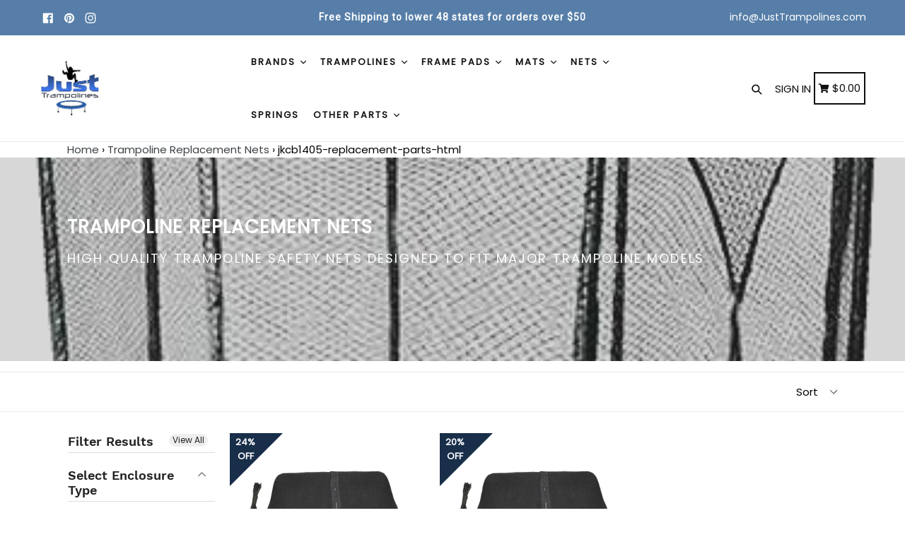

--- FILE ---
content_type: text/html; charset=utf-8
request_url: https://justtrampolines.com/collections/trampoline-replacement-nets/jkcb1405-replacement-parts-html
body_size: 42564
content:
<!doctype html>
<!--[if IE 9]> <html class="ie9 no-js" lang="en"> <![endif]-->
<!--[if (gt IE 9)|!(IE)]><!--> <html class="no-js" lang="en"> <!--<![endif]-->
<head>
  





      
<script type="text/javascript">var _0x496c=['mark','shopsheriff.amp-snippet.start','/cart','location','pathname','includes','ampproject.org','referrer','search','origin','shopsheriff.amp-snippet.end','performance'];(function(_0x1c4fa7,_0x9f1b2a){var _0x2b417d=function(_0x3e52ef){while(--_0x3e52ef){_0x1c4fa7['push'](_0x1c4fa7['shift']());}};_0x2b417d(++_0x9f1b2a);}(_0x496c,0x12b));var _0x4a92=function(_0x232b2c,_0x4e6c2f){_0x232b2c=_0x232b2c-0x0;var _0x2b739a=_0x496c[_0x232b2c];return _0x2b739a;};var a=window['performance']&&window[_0x4a92('0x0')][_0x4a92('0x1')];if(a){window[_0x4a92('0x0')][_0x4a92('0x1')](_0x4a92('0x2'));}var doc=document;var redirect=_0x4a92('0x3')===window[_0x4a92('0x4')][_0x4a92('0x5')]&&(doc['referrer'][_0x4a92('0x6')](_0x4a92('0x7'))||doc[_0x4a92('0x8')][_0x4a92('0x6')]('/a/s/'))&&!doc[_0x4a92('0x4')]['search']['includes']('utm');if(redirect){var f=doc[_0x4a92('0x4')][_0x4a92('0x9')]?'&':'?';window['location']=window[_0x4a92('0x4')][_0x4a92('0xa')]+window[_0x4a92('0x4')]['pathname']+f+'utm_source=shopsheriff&utm_medium=amp&utm_campaign=shopsheriff&utm_content=add-to-cart';}if(a){window[_0x4a92('0x0')]['mark'](_0x4a92('0xb'));}</script>




  <meta charset="utf-8">
  <meta http-equiv="X-UA-Compatible" content="IE=edge,chrome=1">
  <meta name="viewport" content="width=device-width,initial-scale=1,maximum-scale=1">
  <meta name="theme-color" content="#182e49">
  <meta name="version" content="1.2.0.1">
  <meta name="email" content="info@JustTrampolines.com">
  <meta name="role" content="main">
  
    <!-- Google Tag Manager -->
<script>(function(w,d,s,l,i){w[l]=w[l]||[];w[l].push({'gtm.start':
new Date().getTime(),event:'gtm.js'});var f=d.getElementsByTagName(s)[0],
j=d.createElement(s),dl=l!='dataLayer'?'&l='+l:'';j.async=true;j.src=
'https://www.googletagmanager.com/gtm.js?id='+i+dl;f.parentNode.insertBefore(j,f);
})(window,document,'script','dataLayer','GTM-T7VWMS6');</script>
<!-- End Google Tag Manager -->
  
  <link rel="canonical" href="https://justtrampolines.com/collections/trampoline-replacement-nets/jkcb1405-replacement-parts-html">

  
    <link rel="shortcut icon" href="//justtrampolines.com/cdn/shop/files/animated_favicon_32x32.gif?v=1613770841" type="image/png">
  

  
  <title>
    Replacement enclosure nets for sale.
    
 &ndash; Tagged &quot;jkcb1405-replacement-parts-html&quot;
    
    
      &ndash; Just Trampolines
    
  </title>

  
    <meta name="description" content="Replacement trampoline enclosure netting for Jumpking, Orbounder, Lifestyle, jumpPOD and Bazoongi trampolines.">
  

  <!-- /snippets/social-meta-tags.liquid -->




<meta property="og:site_name" content="Just Trampolines">
<meta property="og:url" content="https://justtrampolines.com/collections/trampoline-replacement-nets/jkcb1405-replacement-parts-html">
<meta property="og:title" content="Trampoline Replacement Nets">
<meta property="og:type" content="product.group">
<meta property="og:description" content="Replacement trampoline enclosure netting for Jumpking, Orbounder, Lifestyle, jumpPOD and Bazoongi trampolines.">

<meta property="og:image" content="http://justtrampolines.com/cdn/shop/collections/7cb226704ea1ca73e096d466d111eb07_1200x1200.png?v=1577301441">
<meta property="og:image:secure_url" content="https://justtrampolines.com/cdn/shop/collections/7cb226704ea1ca73e096d466d111eb07_1200x1200.png?v=1577301441">


<meta name="twitter:card" content="summary_large_image">
<meta name="twitter:title" content="Trampoline Replacement Nets">
<meta name="twitter:description" content="Replacement trampoline enclosure netting for Jumpking, Orbounder, Lifestyle, jumpPOD and Bazoongi trampolines.">


  <link href="//justtrampolines.com/cdn/shop/t/23/assets/theme.scss.css?v=14465934611717253421654181199" rel="stylesheet" type="text/css" media="all" />
  <link href="//justtrampolines.com/cdn/shop/t/23/assets/typo-color.scss.css?v=64950895866401033251581973347" rel="stylesheet" type="text/css" media="all" />
    




  <script>
    var theme = {
      strings: {
        addToCart: "Add to cart",
        soldOut: "Sold out",
        unavailable: "Make a Selection",
        showMore: "Show More",
        showLess: "Show Less",
        addressError: "Error looking up that address",
        addressNoResults: "No results for that address",
        addressQueryLimit: "You have exceeded the Google API usage limit. Consider upgrading to a \u003ca href=\"https:\/\/developers.google.com\/maps\/premium\/usage-limits\"\u003ePremium Plan\u003c\/a\u003e.",
        authError: "There was a problem authenticating your Google Maps account. Create and enable the \u003ca href=\"https:\/\/developers.google.com\/maps\/documentation\/javascript\/get-api-key\"\u003eJavaScript API\u003c\/a\u003e and \u003ca href=\"https:\/\/developers.google.com\/maps\/documentation\/geocoding\/get-api-key\"\u003eGeocoding API\u003c\/a\u003e permissions of your app."
      },
      moneyFormat: "\u003cspan class=money\u003e${{amount}} \u003c\/span\u003e"
    }

    document.documentElement.className = document.documentElement.className.replace('no-js', 'js');
  </script>
  
  <script src="//justtrampolines.com/cdn/shop/t/23/assets/jquery.js?v=89264165447073588911581973323"></script>
  
  <!--[if (lte IE 9) ]><script src="//justtrampolines.com/cdn/shop/t/23/assets/match-media.min.js?v=22265819453975888031581973326" type="text/javascript"></script><![endif]-->

  

  <!--[if (gt IE 9)|!(IE)]><!--><script src="//justtrampolines.com/cdn/shop/t/23/assets/lazysizes.js?v=68441465964607740661581973324" async="async"></script><!--<![endif]-->
  <!--[if lte IE 9]><script src="//justtrampolines.com/cdn/shop/t/23/assets/lazysizes.min.js?v=2669"></script><![endif]-->
 
  <!--[if lte IE 9]><!--><script src="//justtrampolines.com/cdn/shop/t/23/assets/vendor.js?v=102103181905295982481581973333"></script><!--><![endif]-->

  <!--[if (gt IE 9)|!(IE)]><!--><script src="//justtrampolines.com/cdn/shop/t/23/assets/theme.js?v=75485323558623166051581973347"></script><!--<![endif]-->
  
  <!--  bootstrap js & css  -->
  <script src="//justtrampolines.com/cdn/shop/t/23/assets/bootstrap.min.js?v=73724390286584561281581973314"></script>
  <script>var mainShopDomain='just-trampolines.myshopify.com';</script>
  <script src="//justtrampolines.com/cdn/shop/t/23/assets/shop.js?v=92317465190374775851581973347" type="text/javascript"></script>
 
  <link href="//justtrampolines.com/cdn/shop/t/23/assets/fontawesome.css?v=135493224033975962841581973319" rel="stylesheet" type="text/css" media="all" />
  
  <script>window.performance && window.performance.mark && window.performance.mark('shopify.content_for_header.start');</script><meta name="google-site-verification" content="GJ8MkAxqVsPVyRuM9eNKJVIWM0jaxWVYruO_kjetURM">
<meta name="google-site-verification" content="qYuHqa0MIAsfPmgCJwt4nUTFlx7ySzrsVq1peXHGwOY">
<meta id="shopify-digital-wallet" name="shopify-digital-wallet" content="/28087836/digital_wallets/dialog">
<meta name="shopify-checkout-api-token" content="05f49f0da4d988155fcca9c7317e8b65">
<meta id="in-context-paypal-metadata" data-shop-id="28087836" data-venmo-supported="false" data-environment="production" data-locale="en_US" data-paypal-v4="true" data-currency="USD">
<link rel="alternate" type="application/atom+xml" title="Feed" href="/collections/trampoline-replacement-nets/jkcb1405-replacement-parts-html.atom" />
<link rel="alternate" type="application/json+oembed" href="https://justtrampolines.com/collections/trampoline-replacement-nets/jkcb1405-replacement-parts-html.oembed">
<script async="async" src="/checkouts/internal/preloads.js?locale=en-US"></script>
<link rel="preconnect" href="https://shop.app" crossorigin="anonymous">
<script async="async" src="https://shop.app/checkouts/internal/preloads.js?locale=en-US&shop_id=28087836" crossorigin="anonymous"></script>
<script id="apple-pay-shop-capabilities" type="application/json">{"shopId":28087836,"countryCode":"CA","currencyCode":"USD","merchantCapabilities":["supports3DS"],"merchantId":"gid:\/\/shopify\/Shop\/28087836","merchantName":"Just Trampolines","requiredBillingContactFields":["postalAddress","email","phone"],"requiredShippingContactFields":["postalAddress","email","phone"],"shippingType":"shipping","supportedNetworks":["visa","masterCard","amex","discover","jcb"],"total":{"type":"pending","label":"Just Trampolines","amount":"1.00"},"shopifyPaymentsEnabled":true,"supportsSubscriptions":true}</script>
<script id="shopify-features" type="application/json">{"accessToken":"05f49f0da4d988155fcca9c7317e8b65","betas":["rich-media-storefront-analytics"],"domain":"justtrampolines.com","predictiveSearch":true,"shopId":28087836,"locale":"en"}</script>
<script>var Shopify = Shopify || {};
Shopify.shop = "just-trampolines.myshopify.com";
Shopify.locale = "en";
Shopify.currency = {"active":"USD","rate":"1.0"};
Shopify.country = "US";
Shopify.theme = {"name":"BOOSTER","id":88366219401,"schema_name":"Booster Premium","schema_version":"2.1","theme_store_id":null,"role":"main"};
Shopify.theme.handle = "null";
Shopify.theme.style = {"id":null,"handle":null};
Shopify.cdnHost = "justtrampolines.com/cdn";
Shopify.routes = Shopify.routes || {};
Shopify.routes.root = "/";</script>
<script type="module">!function(o){(o.Shopify=o.Shopify||{}).modules=!0}(window);</script>
<script>!function(o){function n(){var o=[];function n(){o.push(Array.prototype.slice.apply(arguments))}return n.q=o,n}var t=o.Shopify=o.Shopify||{};t.loadFeatures=n(),t.autoloadFeatures=n()}(window);</script>
<script>
  window.ShopifyPay = window.ShopifyPay || {};
  window.ShopifyPay.apiHost = "shop.app\/pay";
  window.ShopifyPay.redirectState = null;
</script>
<script id="shop-js-analytics" type="application/json">{"pageType":"collection"}</script>
<script defer="defer" async type="module" src="//justtrampolines.com/cdn/shopifycloud/shop-js/modules/v2/client.init-shop-cart-sync_BT-GjEfc.en.esm.js"></script>
<script defer="defer" async type="module" src="//justtrampolines.com/cdn/shopifycloud/shop-js/modules/v2/chunk.common_D58fp_Oc.esm.js"></script>
<script defer="defer" async type="module" src="//justtrampolines.com/cdn/shopifycloud/shop-js/modules/v2/chunk.modal_xMitdFEc.esm.js"></script>
<script type="module">
  await import("//justtrampolines.com/cdn/shopifycloud/shop-js/modules/v2/client.init-shop-cart-sync_BT-GjEfc.en.esm.js");
await import("//justtrampolines.com/cdn/shopifycloud/shop-js/modules/v2/chunk.common_D58fp_Oc.esm.js");
await import("//justtrampolines.com/cdn/shopifycloud/shop-js/modules/v2/chunk.modal_xMitdFEc.esm.js");

  window.Shopify.SignInWithShop?.initShopCartSync?.({"fedCMEnabled":true,"windoidEnabled":true});

</script>
<script>
  window.Shopify = window.Shopify || {};
  if (!window.Shopify.featureAssets) window.Shopify.featureAssets = {};
  window.Shopify.featureAssets['shop-js'] = {"shop-cart-sync":["modules/v2/client.shop-cart-sync_DZOKe7Ll.en.esm.js","modules/v2/chunk.common_D58fp_Oc.esm.js","modules/v2/chunk.modal_xMitdFEc.esm.js"],"init-fed-cm":["modules/v2/client.init-fed-cm_B6oLuCjv.en.esm.js","modules/v2/chunk.common_D58fp_Oc.esm.js","modules/v2/chunk.modal_xMitdFEc.esm.js"],"shop-cash-offers":["modules/v2/client.shop-cash-offers_D2sdYoxE.en.esm.js","modules/v2/chunk.common_D58fp_Oc.esm.js","modules/v2/chunk.modal_xMitdFEc.esm.js"],"shop-login-button":["modules/v2/client.shop-login-button_QeVjl5Y3.en.esm.js","modules/v2/chunk.common_D58fp_Oc.esm.js","modules/v2/chunk.modal_xMitdFEc.esm.js"],"pay-button":["modules/v2/client.pay-button_DXTOsIq6.en.esm.js","modules/v2/chunk.common_D58fp_Oc.esm.js","modules/v2/chunk.modal_xMitdFEc.esm.js"],"shop-button":["modules/v2/client.shop-button_DQZHx9pm.en.esm.js","modules/v2/chunk.common_D58fp_Oc.esm.js","modules/v2/chunk.modal_xMitdFEc.esm.js"],"avatar":["modules/v2/client.avatar_BTnouDA3.en.esm.js"],"init-windoid":["modules/v2/client.init-windoid_CR1B-cfM.en.esm.js","modules/v2/chunk.common_D58fp_Oc.esm.js","modules/v2/chunk.modal_xMitdFEc.esm.js"],"init-shop-for-new-customer-accounts":["modules/v2/client.init-shop-for-new-customer-accounts_C_vY_xzh.en.esm.js","modules/v2/client.shop-login-button_QeVjl5Y3.en.esm.js","modules/v2/chunk.common_D58fp_Oc.esm.js","modules/v2/chunk.modal_xMitdFEc.esm.js"],"init-shop-email-lookup-coordinator":["modules/v2/client.init-shop-email-lookup-coordinator_BI7n9ZSv.en.esm.js","modules/v2/chunk.common_D58fp_Oc.esm.js","modules/v2/chunk.modal_xMitdFEc.esm.js"],"init-shop-cart-sync":["modules/v2/client.init-shop-cart-sync_BT-GjEfc.en.esm.js","modules/v2/chunk.common_D58fp_Oc.esm.js","modules/v2/chunk.modal_xMitdFEc.esm.js"],"shop-toast-manager":["modules/v2/client.shop-toast-manager_DiYdP3xc.en.esm.js","modules/v2/chunk.common_D58fp_Oc.esm.js","modules/v2/chunk.modal_xMitdFEc.esm.js"],"init-customer-accounts":["modules/v2/client.init-customer-accounts_D9ZNqS-Q.en.esm.js","modules/v2/client.shop-login-button_QeVjl5Y3.en.esm.js","modules/v2/chunk.common_D58fp_Oc.esm.js","modules/v2/chunk.modal_xMitdFEc.esm.js"],"init-customer-accounts-sign-up":["modules/v2/client.init-customer-accounts-sign-up_iGw4briv.en.esm.js","modules/v2/client.shop-login-button_QeVjl5Y3.en.esm.js","modules/v2/chunk.common_D58fp_Oc.esm.js","modules/v2/chunk.modal_xMitdFEc.esm.js"],"shop-follow-button":["modules/v2/client.shop-follow-button_CqMgW2wH.en.esm.js","modules/v2/chunk.common_D58fp_Oc.esm.js","modules/v2/chunk.modal_xMitdFEc.esm.js"],"checkout-modal":["modules/v2/client.checkout-modal_xHeaAweL.en.esm.js","modules/v2/chunk.common_D58fp_Oc.esm.js","modules/v2/chunk.modal_xMitdFEc.esm.js"],"shop-login":["modules/v2/client.shop-login_D91U-Q7h.en.esm.js","modules/v2/chunk.common_D58fp_Oc.esm.js","modules/v2/chunk.modal_xMitdFEc.esm.js"],"lead-capture":["modules/v2/client.lead-capture_BJmE1dJe.en.esm.js","modules/v2/chunk.common_D58fp_Oc.esm.js","modules/v2/chunk.modal_xMitdFEc.esm.js"],"payment-terms":["modules/v2/client.payment-terms_Ci9AEqFq.en.esm.js","modules/v2/chunk.common_D58fp_Oc.esm.js","modules/v2/chunk.modal_xMitdFEc.esm.js"]};
</script>
<script>(function() {
  var isLoaded = false;
  function asyncLoad() {
    if (isLoaded) return;
    isLoaded = true;
    var urls = ["https:\/\/embed.tawk.to\/widget-script\/5a82f3b5d7591465c707a166\/default.js?shop=just-trampolines.myshopify.com","https:\/\/d3p29gcwgas9m8.cloudfront.net\/assets\/js\/index.js?shop=just-trampolines.myshopify.com"];
    for (var i = 0; i < urls.length; i++) {
      var s = document.createElement('script');
      s.type = 'text/javascript';
      s.async = true;
      s.src = urls[i];
      var x = document.getElementsByTagName('script')[0];
      x.parentNode.insertBefore(s, x);
    }
  };
  if(window.attachEvent) {
    window.attachEvent('onload', asyncLoad);
  } else {
    window.addEventListener('load', asyncLoad, false);
  }
})();</script>
<script id="__st">var __st={"a":28087836,"offset":-18000,"reqid":"c1ee463c-5cfc-4074-b911-192c63bf0279-1769339830","pageurl":"justtrampolines.com\/collections\/trampoline-replacement-nets\/jkcb1405-replacement-parts-html","u":"a51670179187","p":"collection","rtyp":"collection","rid":30090362927};</script>
<script>window.ShopifyPaypalV4VisibilityTracking = true;</script>
<script id="captcha-bootstrap">!function(){'use strict';const t='contact',e='account',n='new_comment',o=[[t,t],['blogs',n],['comments',n],[t,'customer']],c=[[e,'customer_login'],[e,'guest_login'],[e,'recover_customer_password'],[e,'create_customer']],r=t=>t.map((([t,e])=>`form[action*='/${t}']:not([data-nocaptcha='true']) input[name='form_type'][value='${e}']`)).join(','),a=t=>()=>t?[...document.querySelectorAll(t)].map((t=>t.form)):[];function s(){const t=[...o],e=r(t);return a(e)}const i='password',u='form_key',d=['recaptcha-v3-token','g-recaptcha-response','h-captcha-response',i],f=()=>{try{return window.sessionStorage}catch{return}},m='__shopify_v',_=t=>t.elements[u];function p(t,e,n=!1){try{const o=window.sessionStorage,c=JSON.parse(o.getItem(e)),{data:r}=function(t){const{data:e,action:n}=t;return t[m]||n?{data:e,action:n}:{data:t,action:n}}(c);for(const[e,n]of Object.entries(r))t.elements[e]&&(t.elements[e].value=n);n&&o.removeItem(e)}catch(o){console.error('form repopulation failed',{error:o})}}const l='form_type',E='cptcha';function T(t){t.dataset[E]=!0}const w=window,h=w.document,L='Shopify',v='ce_forms',y='captcha';let A=!1;((t,e)=>{const n=(g='f06e6c50-85a8-45c8-87d0-21a2b65856fe',I='https://cdn.shopify.com/shopifycloud/storefront-forms-hcaptcha/ce_storefront_forms_captcha_hcaptcha.v1.5.2.iife.js',D={infoText:'Protected by hCaptcha',privacyText:'Privacy',termsText:'Terms'},(t,e,n)=>{const o=w[L][v],c=o.bindForm;if(c)return c(t,g,e,D).then(n);var r;o.q.push([[t,g,e,D],n]),r=I,A||(h.body.append(Object.assign(h.createElement('script'),{id:'captcha-provider',async:!0,src:r})),A=!0)});var g,I,D;w[L]=w[L]||{},w[L][v]=w[L][v]||{},w[L][v].q=[],w[L][y]=w[L][y]||{},w[L][y].protect=function(t,e){n(t,void 0,e),T(t)},Object.freeze(w[L][y]),function(t,e,n,w,h,L){const[v,y,A,g]=function(t,e,n){const i=e?o:[],u=t?c:[],d=[...i,...u],f=r(d),m=r(i),_=r(d.filter((([t,e])=>n.includes(e))));return[a(f),a(m),a(_),s()]}(w,h,L),I=t=>{const e=t.target;return e instanceof HTMLFormElement?e:e&&e.form},D=t=>v().includes(t);t.addEventListener('submit',(t=>{const e=I(t);if(!e)return;const n=D(e)&&!e.dataset.hcaptchaBound&&!e.dataset.recaptchaBound,o=_(e),c=g().includes(e)&&(!o||!o.value);(n||c)&&t.preventDefault(),c&&!n&&(function(t){try{if(!f())return;!function(t){const e=f();if(!e)return;const n=_(t);if(!n)return;const o=n.value;o&&e.removeItem(o)}(t);const e=Array.from(Array(32),(()=>Math.random().toString(36)[2])).join('');!function(t,e){_(t)||t.append(Object.assign(document.createElement('input'),{type:'hidden',name:u})),t.elements[u].value=e}(t,e),function(t,e){const n=f();if(!n)return;const o=[...t.querySelectorAll(`input[type='${i}']`)].map((({name:t})=>t)),c=[...d,...o],r={};for(const[a,s]of new FormData(t).entries())c.includes(a)||(r[a]=s);n.setItem(e,JSON.stringify({[m]:1,action:t.action,data:r}))}(t,e)}catch(e){console.error('failed to persist form',e)}}(e),e.submit())}));const S=(t,e)=>{t&&!t.dataset[E]&&(n(t,e.some((e=>e===t))),T(t))};for(const o of['focusin','change'])t.addEventListener(o,(t=>{const e=I(t);D(e)&&S(e,y())}));const B=e.get('form_key'),M=e.get(l),P=B&&M;t.addEventListener('DOMContentLoaded',(()=>{const t=y();if(P)for(const e of t)e.elements[l].value===M&&p(e,B);[...new Set([...A(),...v().filter((t=>'true'===t.dataset.shopifyCaptcha))])].forEach((e=>S(e,t)))}))}(h,new URLSearchParams(w.location.search),n,t,e,['guest_login'])})(!0,!0)}();</script>
<script integrity="sha256-4kQ18oKyAcykRKYeNunJcIwy7WH5gtpwJnB7kiuLZ1E=" data-source-attribution="shopify.loadfeatures" defer="defer" src="//justtrampolines.com/cdn/shopifycloud/storefront/assets/storefront/load_feature-a0a9edcb.js" crossorigin="anonymous"></script>
<script crossorigin="anonymous" defer="defer" src="//justtrampolines.com/cdn/shopifycloud/storefront/assets/shopify_pay/storefront-65b4c6d7.js?v=20250812"></script>
<script data-source-attribution="shopify.dynamic_checkout.dynamic.init">var Shopify=Shopify||{};Shopify.PaymentButton=Shopify.PaymentButton||{isStorefrontPortableWallets:!0,init:function(){window.Shopify.PaymentButton.init=function(){};var t=document.createElement("script");t.src="https://justtrampolines.com/cdn/shopifycloud/portable-wallets/latest/portable-wallets.en.js",t.type="module",document.head.appendChild(t)}};
</script>
<script data-source-attribution="shopify.dynamic_checkout.buyer_consent">
  function portableWalletsHideBuyerConsent(e){var t=document.getElementById("shopify-buyer-consent"),n=document.getElementById("shopify-subscription-policy-button");t&&n&&(t.classList.add("hidden"),t.setAttribute("aria-hidden","true"),n.removeEventListener("click",e))}function portableWalletsShowBuyerConsent(e){var t=document.getElementById("shopify-buyer-consent"),n=document.getElementById("shopify-subscription-policy-button");t&&n&&(t.classList.remove("hidden"),t.removeAttribute("aria-hidden"),n.addEventListener("click",e))}window.Shopify?.PaymentButton&&(window.Shopify.PaymentButton.hideBuyerConsent=portableWalletsHideBuyerConsent,window.Shopify.PaymentButton.showBuyerConsent=portableWalletsShowBuyerConsent);
</script>
<script data-source-attribution="shopify.dynamic_checkout.cart.bootstrap">document.addEventListener("DOMContentLoaded",(function(){function t(){return document.querySelector("shopify-accelerated-checkout-cart, shopify-accelerated-checkout")}if(t())Shopify.PaymentButton.init();else{new MutationObserver((function(e,n){t()&&(Shopify.PaymentButton.init(),n.disconnect())})).observe(document.body,{childList:!0,subtree:!0})}}));
</script>
<link id="shopify-accelerated-checkout-styles" rel="stylesheet" media="screen" href="https://justtrampolines.com/cdn/shopifycloud/portable-wallets/latest/accelerated-checkout-backwards-compat.css" crossorigin="anonymous">
<style id="shopify-accelerated-checkout-cart">
        #shopify-buyer-consent {
  margin-top: 1em;
  display: inline-block;
  width: 100%;
}

#shopify-buyer-consent.hidden {
  display: none;
}

#shopify-subscription-policy-button {
  background: none;
  border: none;
  padding: 0;
  text-decoration: underline;
  font-size: inherit;
  cursor: pointer;
}

#shopify-subscription-policy-button::before {
  box-shadow: none;
}

      </style>

<script>window.performance && window.performance.mark && window.performance.mark('shopify.content_for_header.end');</script>
  <link href="https://fonts.googleapis.com/css?family=Anton|Arimo|Arvo|Baloo+Bhai|Baloo+Bhaina|Bitter|Bree+Serif|Cabin|Catamaran|David+Libre|Dosis|Droid+Sans|Droid+Serif|Ek+Mukta|Fjalla+One|Hind|Inconsolata|Indie+Flower|Lato|Libre+Baskerville|Lobster|Lora|Merriweather|Modak|Montserrat|Muli|Noto+Sans|Noto+Serif|Nunito|Open+Sans|Open+Sans+Condensed:300|Oswald|Oxygen|PT+Sans|PT+Sans+Narrow|PT+Serif|Pavanam|Playfair+Display|Poppins|Raleway|Roboto|Roboto+Condensed|Roboto+Slab|Slabo+27px|Source+Sans+Pro|Teko|Titillium+Web|Ubuntu|Yanone+Kaffeesatz|Yatra+One" rel="stylesheet">

  <style type="text/css"> .product-description + [data-readmore-toggle], .product-description[data-readmore]{display: block; width: 100%;margin-top: 15px;}.product-description[data-readmore]{transition: height 100ms;overflow-x: hidden !important;overflow: -webkit-paged-x;}</style>

<div id="shopify-section-filter-menu-settings" class="shopify-section"><style type="text/css">
/*  Filter Menu Color and Image Section CSS */</style>
<link href="//justtrampolines.com/cdn/shop/t/23/assets/filter-menu.scss.css?v=121264401351280904661654181199" rel="stylesheet" type="text/css" media="all" />
<script src="//justtrampolines.com/cdn/shop/t/23/assets/filter-menu.js?v=99710271852390660321654181199" type="text/javascript"></script>





</div>
  <!-- QIKIFY NAVIGATOR START --> <script id="qikify-navigator"> 'use strict'; var shopifyCurrencyFormat = "\u003cspan class=money\u003e${{amount}} \u003c\/span\u003e"; var shopifyLinkLists = [{ id: "main-menu", title: "Main menu", items: ["/","#","/collections/upper-bounce-spring-promotion","/blogs/default-blog","#",], },{ id: "footer", title: "Information", items: ["/pages/shipping-returns","/pages/privacy-policy","/pages/terms-and-conditions",], },{ id: "31811993647-child-01ddfdd8e31a5132364bdadff4a8fe7f-legacy-trampolines-accessories", title: "Trampolines & Accessories", items: ["/collections/round-html","/collections/square-html","/collections/rectangular-html","/collections/kids-trampolines","/collections/exercise-trampolines","/collections/attachments-tools-html","/collections/tents-and-covers-html","/collections/trampoline-games-html",], },{ id: "draft-main-menu", title: "Booster Menu", items: ["https://justtrampolines.com/pages/shop-by-brand","/collections/trampolines-html","/collections/frame-pads-html","/collections/jumping-surfaces-html","/collections/trampoline-replacement-nets","/collections/trampoline-springs-html","/collections/trampoline-replacement-parts",], },{ id: "jt-footer", title: "Customer Support", items: ["/search","/blogs/default-blog","/pages/contact-us","https://justtrampolines.com/pages/help-pages",], },{ id: "268656279689-child-e7633f9b97c3b642751a52dbeac5a338-legacy-frame-pads", title: "Frame Pads", items: ["/collections/frame-pads-html/7-5ft-dia","https://justtrampolines.com/collections/frame-pads-html/10ft-dia","/collections/frame-pads-html/12ft-dia","/collections/frame-pads-html/13ft-dia","/collections/frame-pads-html/14ft-dia","/collections/frame-pads-html/15ft-dia","/collections/frame-pads-html/16ft-dia",], },{ id: "32858505263-child-5656442a4c944d289cee30501754a8e9-legacy-help-videos", title: "Help Videos", items: ["/pages/types-for-net-systems","/pages/how-to-measure-your-frame","/pages/how-to-measure-your-springs","/pages/selecting-a-strap-net-for-your-arched-pole-enclosure-system-system","/pages/skywalker-straight-pole-net-systems","/pages/how-to-select-an-enclosure-kit-for-your-trampoline","/pages/selecting-foam-sleeves","/pages/how-to-select-the-correct-frame-pad","/pages/how-to-select-the-correct-jumping-surface","/pages/how-to-select-the-correct-jumpking-net-and-pad-kit","/pages/how-to-select-the-correct-top-ring-net","/pages/how-to-tell-if-you-should-order-holes-in-your-frame-pad",], },{ id: "269104840841-child-2be41e0924b644937161b45ef102323b-legacy-mats", title: "Mats", items: ["/collections/jumping-surfaces-html/round","/collections/jumping-surfaces-html/oval","/collections/jumping-surfaces-html/rectangular","/collections/jumping-surfaces-html/square",], },{ id: "268654772361-child-0c61fa30d6a36322d714beaa9210d949-legacy-brands", title: "Brands", items: ["/collections/jumpking-trampoline-replacement-parts","https://justtrampolines.com/collections/parts-for-upper-bounce-trampolines-html","/collections/orbounder-trampolines-replacement-parts","https://justtrampolines.com/collections/airmaster-trampoline-parts-html","/collections/bazoongi-parts-html","/collections/jumppod-trampolines-replacement-parts","/collections/propel-trampoline-parts-html","https://justtrampolines.com/collections/skywalker-replacement-parts-html-old","/pages/shop-by-brand",], },{ id: "273252483209-child-a361c31cbcc7fda9aa56b6dbd3979277-legacy-nets", title: "Nets", items: ["/collections/trampoline-top-ring-enclosure-net","/collections/enclosure-netting-html/nets-for-arched-pole-systems-with-sleeves-html","/collections/enclosure-netting-html/nets-for-straight-pole-systems-with-straps-html","/collections/pole-sets","/collections/net-and-pad-combo-kits-html",], },{ id: "389237997745-child-e60c68f14291d883128135549138dced-legacy-trampolines", title: "Trampolines", items: ["https://justtrampolines.com/collections/trampolines-html/round","/collections/rectangle-trampolines","https://justtrampolines.com/collections/trampolines-html/exercise-trampolines","/collections/moxie-pumpkin-shaped-trampolines",], },{ id: "392163754161-child-c304256e3399c0a836a2e8c3abc35e9a-legacy-other-parts", title: "Other Parts", items: ["https://justtrampolines.com/collections/trampoline-enclosure-parts","/collections/pole-sets","https://justtrampolines.com/collections/trampoline-enclosure-kits",], },{ id: "customer-account-main-menu", title: "Customer account main menu", items: ["/","https://shopify.com/28087836/account/orders?locale=en&region_country=US",], },]; window.shopifyLinkLists = shopifyLinkLists; window.shopifyCurrencyFormat = shopifyCurrencyFormat; </script> <!-- QIKIFY NAVIGATOR END -->
  <script id="qikify-smartmenu-status" type="application/json">1</script><script id="qikify-smartmenu-data" type="application/json">{"menu_selector":"navigator","theme_selector":"theme","transition":"fade","trigger":"hover","show_indicator":true,"show_mobile_indicator":true,"submenu_fullwidth":true,"menu_height":"50","alignment":"center","root_padding":"10","megamenu":[{"id":"tmenu-menu-427462","setting":{"item_layout":"icon","submenu_type":"flyout","submenu_mega_position":"fullwidth","title":"Home","url":{"type":{"id":"home","icon":["fas","home"],"name":"Home page"}},"icon":{"id":"home","name":"home","code":"\uf015","type":"fas"}},"menus":[]},{"id":"tmenu-menu-613129","setting":{"item_layout":"text","submenu_type":"mega","submenu_mega_position":"fullwidth","title":"Trampoline Parts","submenu_mega_width":"850"},"menus":[{"id":"tmenu-menu-470261","setting":{"item_layout":"text","title":"Frame Pads","item_display":true,"column_width":"2","url":{"type":{"id":"collection","icon":["fas","columns"],"name":"Collection"},"collection":{"id":30090199087,"handle":"frame-pads-html","title":"Frame Pads","image":{"created_at":"2019-01-20T12:29:48-06:00","alt":"trampoline frame pads","width":1000,"height":1000,"src":"https:\/\/cdn.shopify.com\/s\/files\/1\/2808\/7836\/collections\/689417a8990b640683d6077a445b5524.png?v=1577301568"}}}},"menus":[{"id":"tmenu-menu-144453","setting":{"item_layout":"image","title":"","image_position":"bellow","image":"https:\/\/cdn.shopify.com\/s\/files\/1\/2808\/7836\/files\/frame-pads.png?v=1583593969","item_display":false,"image_width":"65"},"menus":[]},{"id":"tmenu-menu-339204","setting":{"item_layout":"text","title":"7.5' ft. Frame","url":{"type":{"id":"link","icon":["fas","external-link-square-alt"],"name":"Custom Link"},"link":"collections\/frame-pads-html\/7-5ft-dia"}},"menus":[]},{"id":"tmenu-menu-677610","setting":{"item_layout":"text","title":"12' ft. Frame","url":{"type":{"id":"link","icon":["fas","external-link-square-alt"],"name":"Custom Link"},"link":"\/collections\/frame-pads-html\/12ft-dia"}},"menus":[]},{"id":"tmenu-menu-446148","setting":{"item_layout":"text","title":"13' ft. Frame","url":{"type":{"id":"link","icon":["fas","external-link-square-alt"],"name":"Custom Link"},"link":"\/collections\/frame-pads-html\/13ft-dia"}},"menus":[]},{"id":"tmenu-menu-386519","setting":{"item_layout":"text","title":"14' ft. Frame","url":{"type":{"id":"link","icon":["fas","external-link-square-alt"],"name":"Custom Link"},"link":"\/collections\/frame-pads-html\/14ft-dia"}},"menus":[]},{"id":"tmenu-menu-840049","setting":{"item_layout":"text","title":"15' ft. Frame","url":{"type":{"id":"link","icon":["fas","external-link-square-alt"],"name":"Custom Link"},"link":"\/collections\/frame-pads-html\/15ft-dia"}},"menus":[]},{"id":"tmenu-menu-564427","setting":{"item_layout":"text","title":"16' ft. Frame","url":{"type":{"id":"link","icon":["fas","external-link-square-alt"],"name":"Custom Link"},"link":"\/collections\/frame-pads-html\/16ft-dia"}},"menus":[]}],"hide_submenu":false},{"id":"tmenu-menu-340135","setting":{"item_layout":"text","title":"Header item","item_display":true,"column_width":"3"},"menus":[{"id":"tmenu-menu-766004","setting":{"item_layout":"image","title":"Submenu item","image":"https:\/\/qikify-cdn.nyc3.digitaloceanspaces.com\/staging\/tmenu\/instances\/9\/4a7e963dc51d114c9ceb6021964dff8d9130dd54184fb53e3051723d47ec33a2.jpeg","image_position":"notext"},"menus":[]},{"id":"tmenu-menu-480722","setting":{"item_layout":"text","title":"Submenu item"},"menus":[]},{"id":"tmenu-menu-522244","setting":{"item_layout":"text","title":"Submenu item"},"menus":[]},{"id":"tmenu-menu-595063","setting":{"item_layout":"text","title":"Submenu item"},"menus":[]}],"hide_submenu":true}],"hide_submenu":false}],"theme":null,"navigator":{"id":"draft-main-menu","title":"draft-main-menu","items":["\/","https:\/\/justtrampolines.com\/pages\/shop-by-brand","\/collections\/frame-pads-html","\/collections\/jumping-surfaces-html","\/collections\/enclosure-netting-html","\/collections\/trampolines-html"]},"mobile_navigator":{"id":"draft-main-menu","title":"draft-main-menu","items":["\/","https:\/\/justtrampolines.com\/pages\/shop-by-brand","\/collections\/frame-pads-html","\/collections\/jumping-surfaces-html","\/collections\/enclosure-netting-html","\/collections\/trampolines-html"]},"orientation":"horizontal","item_header_border":"#4A90E2","navigator_selector":"#AccessibleNav","mobile_navigator_selector":"#AccessibleNav"}</script>
  <script type="text/javascript" src="https://sdk.qikify.com/tmenu/app-v5.js?token=2ktgYb0dRQ9KmuNP09KbOirZu2HTpYNY&shop=just-trampolines.myshopify.com" defer="defer"></script>
  <!-- Begin Inspectlet Asynchronous Code -->
  <script type="text/javascript">
  (function() {
  window.__insp = window.__insp || [];
  __insp.push(['wid', 1381851906]);
  var ldinsp = function(){
  if(typeof window.__inspld != "undefined") return; window.__inspld = 1; var insp = document.createElement('script'); insp.type = 'text/javascript'; insp.async = true; insp.id = "inspsync"; insp.src = ('https:' == document.location.protocol ? 'https' : 'http') + '://cdn.inspectlet.com/inspectlet.js?wid=1381851906&r=' + Math.floor(new Date().getTime()/3600000); var x = document.getElementsByTagName('script')[0]; x.parentNode.insertBefore(insp, x); };
  setTimeout(ldinsp, 0);
  })();
  </script>
  <!-- End Inspectlet Asynchronous Code -->
 
<!-- "snippets/pagefly-header.liquid" was not rendered, the associated app was uninstalled -->
  
  
 <link href="https://monorail-edge.shopifysvc.com" rel="dns-prefetch">
<script>(function(){if ("sendBeacon" in navigator && "performance" in window) {try {var session_token_from_headers = performance.getEntriesByType('navigation')[0].serverTiming.find(x => x.name == '_s').description;} catch {var session_token_from_headers = undefined;}var session_cookie_matches = document.cookie.match(/_shopify_s=([^;]*)/);var session_token_from_cookie = session_cookie_matches && session_cookie_matches.length === 2 ? session_cookie_matches[1] : "";var session_token = session_token_from_headers || session_token_from_cookie || "";function handle_abandonment_event(e) {var entries = performance.getEntries().filter(function(entry) {return /monorail-edge.shopifysvc.com/.test(entry.name);});if (!window.abandonment_tracked && entries.length === 0) {window.abandonment_tracked = true;var currentMs = Date.now();var navigation_start = performance.timing.navigationStart;var payload = {shop_id: 28087836,url: window.location.href,navigation_start,duration: currentMs - navigation_start,session_token,page_type: "collection"};window.navigator.sendBeacon("https://monorail-edge.shopifysvc.com/v1/produce", JSON.stringify({schema_id: "online_store_buyer_site_abandonment/1.1",payload: payload,metadata: {event_created_at_ms: currentMs,event_sent_at_ms: currentMs}}));}}window.addEventListener('pagehide', handle_abandonment_event);}}());</script>
<script id="web-pixels-manager-setup">(function e(e,d,r,n,o){if(void 0===o&&(o={}),!Boolean(null===(a=null===(i=window.Shopify)||void 0===i?void 0:i.analytics)||void 0===a?void 0:a.replayQueue)){var i,a;window.Shopify=window.Shopify||{};var t=window.Shopify;t.analytics=t.analytics||{};var s=t.analytics;s.replayQueue=[],s.publish=function(e,d,r){return s.replayQueue.push([e,d,r]),!0};try{self.performance.mark("wpm:start")}catch(e){}var l=function(){var e={modern:/Edge?\/(1{2}[4-9]|1[2-9]\d|[2-9]\d{2}|\d{4,})\.\d+(\.\d+|)|Firefox\/(1{2}[4-9]|1[2-9]\d|[2-9]\d{2}|\d{4,})\.\d+(\.\d+|)|Chrom(ium|e)\/(9{2}|\d{3,})\.\d+(\.\d+|)|(Maci|X1{2}).+ Version\/(15\.\d+|(1[6-9]|[2-9]\d|\d{3,})\.\d+)([,.]\d+|)( \(\w+\)|)( Mobile\/\w+|) Safari\/|Chrome.+OPR\/(9{2}|\d{3,})\.\d+\.\d+|(CPU[ +]OS|iPhone[ +]OS|CPU[ +]iPhone|CPU IPhone OS|CPU iPad OS)[ +]+(15[._]\d+|(1[6-9]|[2-9]\d|\d{3,})[._]\d+)([._]\d+|)|Android:?[ /-](13[3-9]|1[4-9]\d|[2-9]\d{2}|\d{4,})(\.\d+|)(\.\d+|)|Android.+Firefox\/(13[5-9]|1[4-9]\d|[2-9]\d{2}|\d{4,})\.\d+(\.\d+|)|Android.+Chrom(ium|e)\/(13[3-9]|1[4-9]\d|[2-9]\d{2}|\d{4,})\.\d+(\.\d+|)|SamsungBrowser\/([2-9]\d|\d{3,})\.\d+/,legacy:/Edge?\/(1[6-9]|[2-9]\d|\d{3,})\.\d+(\.\d+|)|Firefox\/(5[4-9]|[6-9]\d|\d{3,})\.\d+(\.\d+|)|Chrom(ium|e)\/(5[1-9]|[6-9]\d|\d{3,})\.\d+(\.\d+|)([\d.]+$|.*Safari\/(?![\d.]+ Edge\/[\d.]+$))|(Maci|X1{2}).+ Version\/(10\.\d+|(1[1-9]|[2-9]\d|\d{3,})\.\d+)([,.]\d+|)( \(\w+\)|)( Mobile\/\w+|) Safari\/|Chrome.+OPR\/(3[89]|[4-9]\d|\d{3,})\.\d+\.\d+|(CPU[ +]OS|iPhone[ +]OS|CPU[ +]iPhone|CPU IPhone OS|CPU iPad OS)[ +]+(10[._]\d+|(1[1-9]|[2-9]\d|\d{3,})[._]\d+)([._]\d+|)|Android:?[ /-](13[3-9]|1[4-9]\d|[2-9]\d{2}|\d{4,})(\.\d+|)(\.\d+|)|Mobile Safari.+OPR\/([89]\d|\d{3,})\.\d+\.\d+|Android.+Firefox\/(13[5-9]|1[4-9]\d|[2-9]\d{2}|\d{4,})\.\d+(\.\d+|)|Android.+Chrom(ium|e)\/(13[3-9]|1[4-9]\d|[2-9]\d{2}|\d{4,})\.\d+(\.\d+|)|Android.+(UC? ?Browser|UCWEB|U3)[ /]?(15\.([5-9]|\d{2,})|(1[6-9]|[2-9]\d|\d{3,})\.\d+)\.\d+|SamsungBrowser\/(5\.\d+|([6-9]|\d{2,})\.\d+)|Android.+MQ{2}Browser\/(14(\.(9|\d{2,})|)|(1[5-9]|[2-9]\d|\d{3,})(\.\d+|))(\.\d+|)|K[Aa][Ii]OS\/(3\.\d+|([4-9]|\d{2,})\.\d+)(\.\d+|)/},d=e.modern,r=e.legacy,n=navigator.userAgent;return n.match(d)?"modern":n.match(r)?"legacy":"unknown"}(),u="modern"===l?"modern":"legacy",c=(null!=n?n:{modern:"",legacy:""})[u],f=function(e){return[e.baseUrl,"/wpm","/b",e.hashVersion,"modern"===e.buildTarget?"m":"l",".js"].join("")}({baseUrl:d,hashVersion:r,buildTarget:u}),m=function(e){var d=e.version,r=e.bundleTarget,n=e.surface,o=e.pageUrl,i=e.monorailEndpoint;return{emit:function(e){var a=e.status,t=e.errorMsg,s=(new Date).getTime(),l=JSON.stringify({metadata:{event_sent_at_ms:s},events:[{schema_id:"web_pixels_manager_load/3.1",payload:{version:d,bundle_target:r,page_url:o,status:a,surface:n,error_msg:t},metadata:{event_created_at_ms:s}}]});if(!i)return console&&console.warn&&console.warn("[Web Pixels Manager] No Monorail endpoint provided, skipping logging."),!1;try{return self.navigator.sendBeacon.bind(self.navigator)(i,l)}catch(e){}var u=new XMLHttpRequest;try{return u.open("POST",i,!0),u.setRequestHeader("Content-Type","text/plain"),u.send(l),!0}catch(e){return console&&console.warn&&console.warn("[Web Pixels Manager] Got an unhandled error while logging to Monorail."),!1}}}}({version:r,bundleTarget:l,surface:e.surface,pageUrl:self.location.href,monorailEndpoint:e.monorailEndpoint});try{o.browserTarget=l,function(e){var d=e.src,r=e.async,n=void 0===r||r,o=e.onload,i=e.onerror,a=e.sri,t=e.scriptDataAttributes,s=void 0===t?{}:t,l=document.createElement("script"),u=document.querySelector("head"),c=document.querySelector("body");if(l.async=n,l.src=d,a&&(l.integrity=a,l.crossOrigin="anonymous"),s)for(var f in s)if(Object.prototype.hasOwnProperty.call(s,f))try{l.dataset[f]=s[f]}catch(e){}if(o&&l.addEventListener("load",o),i&&l.addEventListener("error",i),u)u.appendChild(l);else{if(!c)throw new Error("Did not find a head or body element to append the script");c.appendChild(l)}}({src:f,async:!0,onload:function(){if(!function(){var e,d;return Boolean(null===(d=null===(e=window.Shopify)||void 0===e?void 0:e.analytics)||void 0===d?void 0:d.initialized)}()){var d=window.webPixelsManager.init(e)||void 0;if(d){var r=window.Shopify.analytics;r.replayQueue.forEach((function(e){var r=e[0],n=e[1],o=e[2];d.publishCustomEvent(r,n,o)})),r.replayQueue=[],r.publish=d.publishCustomEvent,r.visitor=d.visitor,r.initialized=!0}}},onerror:function(){return m.emit({status:"failed",errorMsg:"".concat(f," has failed to load")})},sri:function(e){var d=/^sha384-[A-Za-z0-9+/=]+$/;return"string"==typeof e&&d.test(e)}(c)?c:"",scriptDataAttributes:o}),m.emit({status:"loading"})}catch(e){m.emit({status:"failed",errorMsg:(null==e?void 0:e.message)||"Unknown error"})}}})({shopId: 28087836,storefrontBaseUrl: "https://justtrampolines.com",extensionsBaseUrl: "https://extensions.shopifycdn.com/cdn/shopifycloud/web-pixels-manager",monorailEndpoint: "https://monorail-edge.shopifysvc.com/unstable/produce_batch",surface: "storefront-renderer",enabledBetaFlags: ["2dca8a86"],webPixelsConfigList: [{"id":"1602126075","configuration":"{\"analytics_endpoint\": \"https:\/\/easyreports.devcloudsoftware.com\/api\/analytics\/events\/\", \"tracking_enabled\": \"true\", \"events_to_track\": \"page_viewed,product_viewed,collection_viewed,search_submitted,product_added_to_cart,checkout_started,checkout_completed,payment_info_submitted\"}","eventPayloadVersion":"v1","runtimeContext":"STRICT","scriptVersion":"7a3499571552ae94224818a6e0ab1181","type":"APP","apiClientId":1465685,"privacyPurposes":["ANALYTICS"],"dataSharingAdjustments":{"protectedCustomerApprovalScopes":["read_customer_address","read_customer_email","read_customer_name","read_customer_personal_data","read_customer_phone"]}},{"id":"460194043","configuration":"{\"config\":\"{\\\"pixel_id\\\":\\\"G-QYJ8RKHS4E\\\",\\\"target_country\\\":\\\"US\\\",\\\"gtag_events\\\":[{\\\"type\\\":\\\"search\\\",\\\"action_label\\\":[\\\"G-QYJ8RKHS4E\\\",\\\"AW-1021128579\\\/QICUCIrywMsBEIPf9OYD\\\"]},{\\\"type\\\":\\\"begin_checkout\\\",\\\"action_label\\\":[\\\"G-QYJ8RKHS4E\\\",\\\"AW-1021128579\\\/xVQoCIfywMsBEIPf9OYD\\\"]},{\\\"type\\\":\\\"view_item\\\",\\\"action_label\\\":[\\\"G-QYJ8RKHS4E\\\",\\\"AW-1021128579\\\/vzEkCIHywMsBEIPf9OYD\\\",\\\"MC-EY1F9LX1DM\\\"]},{\\\"type\\\":\\\"purchase\\\",\\\"action_label\\\":[\\\"G-QYJ8RKHS4E\\\",\\\"AW-1021128579\\\/-urZCP7xwMsBEIPf9OYD\\\",\\\"MC-EY1F9LX1DM\\\"]},{\\\"type\\\":\\\"page_view\\\",\\\"action_label\\\":[\\\"G-QYJ8RKHS4E\\\",\\\"AW-1021128579\\\/CC_oCM3GwMsBEIPf9OYD\\\",\\\"MC-EY1F9LX1DM\\\"]},{\\\"type\\\":\\\"add_payment_info\\\",\\\"action_label\\\":[\\\"G-QYJ8RKHS4E\\\",\\\"AW-1021128579\\\/Hxu3CI3ywMsBEIPf9OYD\\\"]},{\\\"type\\\":\\\"add_to_cart\\\",\\\"action_label\\\":[\\\"G-QYJ8RKHS4E\\\",\\\"AW-1021128579\\\/H7WLCITywMsBEIPf9OYD\\\"]}],\\\"enable_monitoring_mode\\\":false}\"}","eventPayloadVersion":"v1","runtimeContext":"OPEN","scriptVersion":"b2a88bafab3e21179ed38636efcd8a93","type":"APP","apiClientId":1780363,"privacyPurposes":[],"dataSharingAdjustments":{"protectedCustomerApprovalScopes":["read_customer_address","read_customer_email","read_customer_name","read_customer_personal_data","read_customer_phone"]}},{"id":"82444539","configuration":"{\"tagID\":\"2614473015106\"}","eventPayloadVersion":"v1","runtimeContext":"STRICT","scriptVersion":"18031546ee651571ed29edbe71a3550b","type":"APP","apiClientId":3009811,"privacyPurposes":["ANALYTICS","MARKETING","SALE_OF_DATA"],"dataSharingAdjustments":{"protectedCustomerApprovalScopes":["read_customer_address","read_customer_email","read_customer_name","read_customer_personal_data","read_customer_phone"]}},{"id":"59900155","eventPayloadVersion":"v1","runtimeContext":"LAX","scriptVersion":"1","type":"CUSTOM","privacyPurposes":["MARKETING"],"name":"Meta pixel (migrated)"},{"id":"shopify-app-pixel","configuration":"{}","eventPayloadVersion":"v1","runtimeContext":"STRICT","scriptVersion":"0450","apiClientId":"shopify-pixel","type":"APP","privacyPurposes":["ANALYTICS","MARKETING"]},{"id":"shopify-custom-pixel","eventPayloadVersion":"v1","runtimeContext":"LAX","scriptVersion":"0450","apiClientId":"shopify-pixel","type":"CUSTOM","privacyPurposes":["ANALYTICS","MARKETING"]}],isMerchantRequest: false,initData: {"shop":{"name":"Just Trampolines","paymentSettings":{"currencyCode":"USD"},"myshopifyDomain":"just-trampolines.myshopify.com","countryCode":"CA","storefrontUrl":"https:\/\/justtrampolines.com"},"customer":null,"cart":null,"checkout":null,"productVariants":[],"purchasingCompany":null},},"https://justtrampolines.com/cdn","fcfee988w5aeb613cpc8e4bc33m6693e112",{"modern":"","legacy":""},{"shopId":"28087836","storefrontBaseUrl":"https:\/\/justtrampolines.com","extensionBaseUrl":"https:\/\/extensions.shopifycdn.com\/cdn\/shopifycloud\/web-pixels-manager","surface":"storefront-renderer","enabledBetaFlags":"[\"2dca8a86\"]","isMerchantRequest":"false","hashVersion":"fcfee988w5aeb613cpc8e4bc33m6693e112","publish":"custom","events":"[[\"page_viewed\",{}],[\"collection_viewed\",{\"collection\":{\"id\":\"30090362927\",\"title\":\"Trampoline Replacement Nets\",\"productVariants\":[{\"price\":{\"amount\":86.95,\"currencyCode\":\"USD\"},\"product\":{\"title\":\"Jumpking Net Fits 14ft Diameter Frames For 4 Pole Top Ring G4 Systems\",\"vendor\":\"Jumpking\",\"id\":\"499910082607\",\"untranslatedTitle\":\"Jumpking Net Fits 14ft Diameter Frames For 4 Pole Top Ring G4 Systems\",\"url\":\"\/products\/14ft-4-pole-g4-enclosure-netting-heavy-duty-html\",\"type\":\"Enclosure Netting\"},\"id\":\"6802439536687\",\"image\":{\"src\":\"\/\/justtrampolines.com\/cdn\/shop\/products\/netimage.jpg?v=1678327727\"},\"sku\":\"NET14-JP4\/7JK\",\"title\":\"Default Title\",\"untranslatedTitle\":\"Default Title\"},{\"price\":{\"amount\":90.95,\"currencyCode\":\"USD\"},\"product\":{\"title\":\"14' Trampoline Enclosure Net for Round Trampolines using 4 Curved Poles with Top Ring Frame\",\"vendor\":\"Upper Bounce\",\"id\":\"499921420335\",\"untranslatedTitle\":\"14' Trampoline Enclosure Net for Round Trampolines using 4 Curved Poles with Top Ring Frame\",\"url\":\"\/products\/net-fits-14ft-round-frames-4-poles-top-ring-system-html\",\"type\":\"Enclosure Netting\"},\"id\":\"6802492751919\",\"image\":{\"src\":\"\/\/justtrampolines.com\/cdn\/shop\/products\/767c37139f92736f39dd3b0cdd28c876_081d3413-8d10-461a-9865-1d7ea914103b.jpg?v=1597888211\"},\"sku\":\"UBNET-14FG-4\",\"title\":\"Default Title\",\"untranslatedTitle\":\"Default Title\"}]}}]]"});</script><script>
  window.ShopifyAnalytics = window.ShopifyAnalytics || {};
  window.ShopifyAnalytics.meta = window.ShopifyAnalytics.meta || {};
  window.ShopifyAnalytics.meta.currency = 'USD';
  var meta = {"products":[{"id":499910082607,"gid":"gid:\/\/shopify\/Product\/499910082607","vendor":"Jumpking","type":"Enclosure Netting","handle":"14ft-4-pole-g4-enclosure-netting-heavy-duty-html","variants":[{"id":6802439536687,"price":8695,"name":"Jumpking Net Fits 14ft Diameter Frames For 4 Pole Top Ring G4 Systems","public_title":null,"sku":"NET14-JP4\/7JK"}],"remote":false},{"id":499921420335,"gid":"gid:\/\/shopify\/Product\/499921420335","vendor":"Upper Bounce","type":"Enclosure Netting","handle":"net-fits-14ft-round-frames-4-poles-top-ring-system-html","variants":[{"id":6802492751919,"price":9095,"name":"14' Trampoline Enclosure Net for Round Trampolines using 4 Curved Poles with Top Ring Frame","public_title":null,"sku":"UBNET-14FG-4"}],"remote":false}],"page":{"pageType":"collection","resourceType":"collection","resourceId":30090362927,"requestId":"c1ee463c-5cfc-4074-b911-192c63bf0279-1769339830"}};
  for (var attr in meta) {
    window.ShopifyAnalytics.meta[attr] = meta[attr];
  }
</script>
<script class="analytics">
  (function () {
    var customDocumentWrite = function(content) {
      var jquery = null;

      if (window.jQuery) {
        jquery = window.jQuery;
      } else if (window.Checkout && window.Checkout.$) {
        jquery = window.Checkout.$;
      }

      if (jquery) {
        jquery('body').append(content);
      }
    };

    var hasLoggedConversion = function(token) {
      if (token) {
        return document.cookie.indexOf('loggedConversion=' + token) !== -1;
      }
      return false;
    }

    var setCookieIfConversion = function(token) {
      if (token) {
        var twoMonthsFromNow = new Date(Date.now());
        twoMonthsFromNow.setMonth(twoMonthsFromNow.getMonth() + 2);

        document.cookie = 'loggedConversion=' + token + '; expires=' + twoMonthsFromNow;
      }
    }

    var trekkie = window.ShopifyAnalytics.lib = window.trekkie = window.trekkie || [];
    if (trekkie.integrations) {
      return;
    }
    trekkie.methods = [
      'identify',
      'page',
      'ready',
      'track',
      'trackForm',
      'trackLink'
    ];
    trekkie.factory = function(method) {
      return function() {
        var args = Array.prototype.slice.call(arguments);
        args.unshift(method);
        trekkie.push(args);
        return trekkie;
      };
    };
    for (var i = 0; i < trekkie.methods.length; i++) {
      var key = trekkie.methods[i];
      trekkie[key] = trekkie.factory(key);
    }
    trekkie.load = function(config) {
      trekkie.config = config || {};
      trekkie.config.initialDocumentCookie = document.cookie;
      var first = document.getElementsByTagName('script')[0];
      var script = document.createElement('script');
      script.type = 'text/javascript';
      script.onerror = function(e) {
        var scriptFallback = document.createElement('script');
        scriptFallback.type = 'text/javascript';
        scriptFallback.onerror = function(error) {
                var Monorail = {
      produce: function produce(monorailDomain, schemaId, payload) {
        var currentMs = new Date().getTime();
        var event = {
          schema_id: schemaId,
          payload: payload,
          metadata: {
            event_created_at_ms: currentMs,
            event_sent_at_ms: currentMs
          }
        };
        return Monorail.sendRequest("https://" + monorailDomain + "/v1/produce", JSON.stringify(event));
      },
      sendRequest: function sendRequest(endpointUrl, payload) {
        // Try the sendBeacon API
        if (window && window.navigator && typeof window.navigator.sendBeacon === 'function' && typeof window.Blob === 'function' && !Monorail.isIos12()) {
          var blobData = new window.Blob([payload], {
            type: 'text/plain'
          });

          if (window.navigator.sendBeacon(endpointUrl, blobData)) {
            return true;
          } // sendBeacon was not successful

        } // XHR beacon

        var xhr = new XMLHttpRequest();

        try {
          xhr.open('POST', endpointUrl);
          xhr.setRequestHeader('Content-Type', 'text/plain');
          xhr.send(payload);
        } catch (e) {
          console.log(e);
        }

        return false;
      },
      isIos12: function isIos12() {
        return window.navigator.userAgent.lastIndexOf('iPhone; CPU iPhone OS 12_') !== -1 || window.navigator.userAgent.lastIndexOf('iPad; CPU OS 12_') !== -1;
      }
    };
    Monorail.produce('monorail-edge.shopifysvc.com',
      'trekkie_storefront_load_errors/1.1',
      {shop_id: 28087836,
      theme_id: 88366219401,
      app_name: "storefront",
      context_url: window.location.href,
      source_url: "//justtrampolines.com/cdn/s/trekkie.storefront.8d95595f799fbf7e1d32231b9a28fd43b70c67d3.min.js"});

        };
        scriptFallback.async = true;
        scriptFallback.src = '//justtrampolines.com/cdn/s/trekkie.storefront.8d95595f799fbf7e1d32231b9a28fd43b70c67d3.min.js';
        first.parentNode.insertBefore(scriptFallback, first);
      };
      script.async = true;
      script.src = '//justtrampolines.com/cdn/s/trekkie.storefront.8d95595f799fbf7e1d32231b9a28fd43b70c67d3.min.js';
      first.parentNode.insertBefore(script, first);
    };
    trekkie.load(
      {"Trekkie":{"appName":"storefront","development":false,"defaultAttributes":{"shopId":28087836,"isMerchantRequest":null,"themeId":88366219401,"themeCityHash":"2753316503202951814","contentLanguage":"en","currency":"USD","eventMetadataId":"0c9905c1-443b-491f-b528-84234984ff8f"},"isServerSideCookieWritingEnabled":true,"monorailRegion":"shop_domain","enabledBetaFlags":["65f19447"]},"Session Attribution":{},"S2S":{"facebookCapiEnabled":false,"source":"trekkie-storefront-renderer","apiClientId":580111}}
    );

    var loaded = false;
    trekkie.ready(function() {
      if (loaded) return;
      loaded = true;

      window.ShopifyAnalytics.lib = window.trekkie;

      var originalDocumentWrite = document.write;
      document.write = customDocumentWrite;
      try { window.ShopifyAnalytics.merchantGoogleAnalytics.call(this); } catch(error) {};
      document.write = originalDocumentWrite;

      window.ShopifyAnalytics.lib.page(null,{"pageType":"collection","resourceType":"collection","resourceId":30090362927,"requestId":"c1ee463c-5cfc-4074-b911-192c63bf0279-1769339830","shopifyEmitted":true});

      var match = window.location.pathname.match(/checkouts\/(.+)\/(thank_you|post_purchase)/)
      var token = match? match[1]: undefined;
      if (!hasLoggedConversion(token)) {
        setCookieIfConversion(token);
        window.ShopifyAnalytics.lib.track("Viewed Product Category",{"currency":"USD","category":"Collection: trampoline-replacement-nets","collectionName":"trampoline-replacement-nets","collectionId":30090362927,"nonInteraction":true},undefined,undefined,{"shopifyEmitted":true});
      }
    });


        var eventsListenerScript = document.createElement('script');
        eventsListenerScript.async = true;
        eventsListenerScript.src = "//justtrampolines.com/cdn/shopifycloud/storefront/assets/shop_events_listener-3da45d37.js";
        document.getElementsByTagName('head')[0].appendChild(eventsListenerScript);

})();</script>
  <script>
  if (!window.ga || (window.ga && typeof window.ga !== 'function')) {
    window.ga = function ga() {
      (window.ga.q = window.ga.q || []).push(arguments);
      if (window.Shopify && window.Shopify.analytics && typeof window.Shopify.analytics.publish === 'function') {
        window.Shopify.analytics.publish("ga_stub_called", {}, {sendTo: "google_osp_migration"});
      }
      console.error("Shopify's Google Analytics stub called with:", Array.from(arguments), "\nSee https://help.shopify.com/manual/promoting-marketing/pixels/pixel-migration#google for more information.");
    };
    if (window.Shopify && window.Shopify.analytics && typeof window.Shopify.analytics.publish === 'function') {
      window.Shopify.analytics.publish("ga_stub_initialized", {}, {sendTo: "google_osp_migration"});
    }
  }
</script>
<script
  defer
  src="https://justtrampolines.com/cdn/shopifycloud/perf-kit/shopify-perf-kit-3.0.4.min.js"
  data-application="storefront-renderer"
  data-shop-id="28087836"
  data-render-region="gcp-us-east1"
  data-page-type="collection"
  data-theme-instance-id="88366219401"
  data-theme-name="Booster Premium"
  data-theme-version="2.1"
  data-monorail-region="shop_domain"
  data-resource-timing-sampling-rate="10"
  data-shs="true"
  data-shs-beacon="true"
  data-shs-export-with-fetch="true"
  data-shs-logs-sample-rate="1"
  data-shs-beacon-endpoint="https://justtrampolines.com/api/collect"
></script>
</head> 

<body class="template-collection">
  
  <!-- Google Tag Manager (noscript) -->
<noscript><iframe src="https://www.googletagmanager.com/ns.html?id=GTM-T7VWMS6"
height="0" width="0" style="display:none;visibility:hidden"></iframe></noscript>
<!-- End Google Tag Manager (noscript) -->
 
  <a class="in-page-link visually-hidden skip-link" href="#MainContent">Skip to content</a>

  <div id="SearchDrawer" class="search-bar drawer drawer--top">
    <div class="search-bar__table">
      <div class="search-bar__table-cell search-bar__form-wrapper">
        <form class="search search-bar__form" action="/search" method="get" role="search">
          <button class="search-bar__submit search__submit btn--link" type="submit">
            <svg aria-hidden="true" focusable="false" role="presentation" class="icon icon-search" viewBox="0 0 50 40"><path d="M35.6 36l-9.8-9.8c4.1-5.4 3.6-13.2-1.3-18.1-5.4-5.4-14.2-5.4-19.7 0-5.4 5.4-5.4 14.2 0 19.7 2.6 2.6 6.1 4.1 9.8 4.1 3 0 5.9-1 8.3-2.8l9.8 9.8c.4.4.9.6 1.4.6s1-.2 1.4-.6c.9-.9.9-2.1.1-2.9zm-20.9-8.2c-2.6 0-5.1-1-7-2.9-3.9-3.9-3.9-10.1 0-14C9.6 9 12.2 8 14.7 8s5.1 1 7 2.9c3.9 3.9 3.9 10.1 0 14-1.9 1.9-4.4 2.9-7 2.9z"/></svg>
            <span class="icon__fallback-text">Submit</span>
          </button>
          
          <input type="hidden" name="type" value="product">
          
          <input class="search__input search-bar__input" type="input" name="q" value="" placeholder="Search all products..." aria-label="Search all products...">
        </form>
      </div>
      <div class="search-bar__table-cell text-right">
        <button type="button" class="btn--link search-bar__close js-drawer-close">
          <svg aria-hidden="true" focusable="false" role="presentation" class="icon icon-close" viewBox="0 0 37 40"><path d="M21.3 23l11-11c.8-.8.8-2 0-2.8-.8-.8-2-.8-2.8 0l-11 11-11-11c-.8-.8-2-.8-2.8 0-.8.8-.8 2 0 2.8l11 11-11 11c-.8.8-.8 2 0 2.8.4.4.9.6 1.4.6s1-.2 1.4-.6l11-11 11 11c.4.4.9.6 1.4.6s1-.2 1.4-.6c.8-.8.8-2 0-2.8l-11-11z"/></svg>
          <span class="icon__fallback-text">Close search</span>
        </button>
      </div>
    </div>
  </div>

  <div id="shopify-section-header" class="shopify-section"><style>
  
  .notification-bar {
    background-color: ;
  }

  .notification-bar__message {
    color: ;
  }
  .mobile_header_logo img{
     line-height:0;
    display:block !important
  }
   
  
  .mobile_header_logo img{
    width:30%!important;
  }
  
  
  
  .desktop_header_logo img{
    width:30%!important;
  }
  

  
  .site-header__logo-image {
    margin: 0;
  }
  
</style>


<div data-section-id="header" data-section-type="header-section">
  <nav class="mobile-nav-wrapper" role="navigation">
    <ul id="MobileNav" class="mobile-nav">
      
      <li class="border-bottom">

        <div class="site-header__search">
          <form action="/search" method="get" class="search-header search" role="search">
  
  <input type="hidden" name="type" value="product">
  
  <input class="search-header__input search__input"
    type="input"
    name="q"
    placeholder="Search all products..."
    aria-label="Search all products...">
  <button class="search-header__submit search__submit btn--link" type="submit">
    <svg aria-hidden="true" focusable="false" role="presentation" class="icon icon-search" viewBox="0 0 50 40"><path d="M35.6 36l-9.8-9.8c4.1-5.4 3.6-13.2-1.3-18.1-5.4-5.4-14.2-5.4-19.7 0-5.4 5.4-5.4 14.2 0 19.7 2.6 2.6 6.1 4.1 9.8 4.1 3 0 5.9-1 8.3-2.8l9.8 9.8c.4.4.9.6 1.4.6s1-.2 1.4-.6c.9-.9.9-2.1.1-2.9zm-20.9-8.2c-2.6 0-5.1-1-7-2.9-3.9-3.9-3.9-10.1 0-14C9.6 9 12.2 8 14.7 8s5.1 1 7 2.9c3.9 3.9 3.9 10.1 0 14-1.9 1.9-4.4 2.9-7 2.9z"/></svg>
    <span class="icon__fallback-text">Submit</span>
  </button>
</form>

        </div>
      </li>
      
      
<li class="mobile-nav__item border-bottom">
        
        
        <button type="button" class="btn--link js-toggle-submenu mobile-nav__link" data-target="brands-1" data-level="1">
          Brands
          <div class="mobile-nav__icon">
            <svg aria-hidden="true" focusable="false" role="presentation" class="icon icon-chevron-right" viewBox="0 0 284.49 498.98"><defs><style>.cls-1{fill:#231f20}</style></defs><path class="cls-1" d="M223.18 628.49a35 35 0 0 1-24.75-59.75L388.17 379 198.43 189.26a35 35 0 0 1 49.5-49.5l214.49 214.49a35 35 0 0 1 0 49.5L247.93 618.24a34.89 34.89 0 0 1-24.75 10.25z" transform="translate(-188.18 -129.51)"/></svg>
            <span class="icon__fallback-text">expand</span>
          </div>
        </button>
        <ul class="mobile-nav__dropdown" data-parent="brands-1" data-level="2">
          <li class="mobile-nav__item border-bottom">
            <div class="mobile-nav__table">
              <div class="mobile-nav__table-cell mobile-nav__return">
                <button class="btn--link js-toggle-submenu mobile-nav__return-btn" type="button">
                  <svg aria-hidden="true" focusable="false" role="presentation" class="icon icon-chevron-left" viewBox="0 0 284.49 498.98"><defs><style>.cls-1{fill:#231f20}</style></defs><path class="cls-1" d="M437.67 129.51a35 35 0 0 1 24.75 59.75L272.67 379l189.75 189.74a35 35 0 1 1-49.5 49.5L198.43 403.75a35 35 0 0 1 0-49.5l214.49-214.49a34.89 34.89 0 0 1 24.75-10.25z" transform="translate(-188.18 -129.51)"/></svg>
                  <span class="icon__fallback-text">collapse</span>
                </button>
              </div>
              <a href="https://justtrampolines.com/pages/shop-by-brand" class="mobile-nav__sublist-link mobile-nav__sublist-header">
                Brands
              </a>
            </div>
          </li>

          
          <li class="mobile-nav__item border-bottom">
            
            <a href="/collections/jumpking-trampoline-replacement-parts" class="mobile-nav__sublist-link">
              JumpKing
            </a>
            
          </li>
          
          <li class="mobile-nav__item border-bottom">
            
            <a href="https://justtrampolines.com/collections/parts-for-upper-bounce-trampolines-html" class="mobile-nav__sublist-link">
              Upper Bounce
            </a>
            
          </li>
          
          <li class="mobile-nav__item border-bottom">
            
            <a href="/collections/orbounder-trampolines-replacement-parts" class="mobile-nav__sublist-link">
              Orbounder
            </a>
            
          </li>
          
          <li class="mobile-nav__item border-bottom">
            
            <a href="https://justtrampolines.com/collections/airmaster-trampoline-parts-html" class="mobile-nav__sublist-link">
              Airmaster
            </a>
            
          </li>
          
          <li class="mobile-nav__item border-bottom">
            
            <a href="/collections/bazoongi-parts-html" class="mobile-nav__sublist-link">
              Bazoongi
            </a>
            
          </li>
          
          <li class="mobile-nav__item border-bottom">
            
            <a href="/collections/jumppod-trampolines-replacement-parts" class="mobile-nav__sublist-link">
              JumpPOD
            </a>
            
          </li>
          
          <li class="mobile-nav__item border-bottom">
            
            <a href="/collections/propel-trampoline-parts-html" class="mobile-nav__sublist-link">
              Propel
            </a>
            
          </li>
          
          <li class="mobile-nav__item border-bottom">
            
            <a href="https://justtrampolines.com/collections/skywalker-replacement-parts-html-old" class="mobile-nav__sublist-link">
              Skywalker
            </a>
            
          </li>
          
          <li class="mobile-nav__item">
            
            <a href="/pages/shop-by-brand" class="mobile-nav__sublist-link">
              Other
            </a>
            
          </li>
          
        </ul>
        
      </li>
      
<li class="mobile-nav__item border-bottom">
        
        
        <button type="button" class="btn--link js-toggle-submenu mobile-nav__link" data-target="trampolines-2" data-level="1">
          Trampolines
          <div class="mobile-nav__icon">
            <svg aria-hidden="true" focusable="false" role="presentation" class="icon icon-chevron-right" viewBox="0 0 284.49 498.98"><defs><style>.cls-1{fill:#231f20}</style></defs><path class="cls-1" d="M223.18 628.49a35 35 0 0 1-24.75-59.75L388.17 379 198.43 189.26a35 35 0 0 1 49.5-49.5l214.49 214.49a35 35 0 0 1 0 49.5L247.93 618.24a34.89 34.89 0 0 1-24.75 10.25z" transform="translate(-188.18 -129.51)"/></svg>
            <span class="icon__fallback-text">expand</span>
          </div>
        </button>
        <ul class="mobile-nav__dropdown" data-parent="trampolines-2" data-level="2">
          <li class="mobile-nav__item border-bottom">
            <div class="mobile-nav__table">
              <div class="mobile-nav__table-cell mobile-nav__return">
                <button class="btn--link js-toggle-submenu mobile-nav__return-btn" type="button">
                  <svg aria-hidden="true" focusable="false" role="presentation" class="icon icon-chevron-left" viewBox="0 0 284.49 498.98"><defs><style>.cls-1{fill:#231f20}</style></defs><path class="cls-1" d="M437.67 129.51a35 35 0 0 1 24.75 59.75L272.67 379l189.75 189.74a35 35 0 1 1-49.5 49.5L198.43 403.75a35 35 0 0 1 0-49.5l214.49-214.49a34.89 34.89 0 0 1 24.75-10.25z" transform="translate(-188.18 -129.51)"/></svg>
                  <span class="icon__fallback-text">collapse</span>
                </button>
              </div>
              <a href="/collections/trampolines-html" class="mobile-nav__sublist-link mobile-nav__sublist-header">
                Trampolines
              </a>
            </div>
          </li>

          
          <li class="mobile-nav__item border-bottom">
            
            <a href="https://justtrampolines.com/collections/trampolines-html/round" class="mobile-nav__sublist-link">
              Round Trampolines
            </a>
            
          </li>
          
          <li class="mobile-nav__item border-bottom">
            
            <a href="/collections/rectangle-trampolines" class="mobile-nav__sublist-link">
              Rectangle Trampolines
            </a>
            
          </li>
          
          <li class="mobile-nav__item border-bottom">
            
            <a href="https://justtrampolines.com/collections/trampolines-html/exercise-trampolines" class="mobile-nav__sublist-link">
              Exercise Trampolines
            </a>
            
          </li>
          
          <li class="mobile-nav__item">
            
            <a href="/collections/moxie-pumpkin-shaped-trampolines" class="mobile-nav__sublist-link">
              Pumpkin Shape Trampoline - NEW
            </a>
            
          </li>
          
        </ul>
        
      </li>
      
<li class="mobile-nav__item border-bottom">
        
        
        <button type="button" class="btn--link js-toggle-submenu mobile-nav__link" data-target="frame-pads-3" data-level="1">
          Frame Pads
          <div class="mobile-nav__icon">
            <svg aria-hidden="true" focusable="false" role="presentation" class="icon icon-chevron-right" viewBox="0 0 284.49 498.98"><defs><style>.cls-1{fill:#231f20}</style></defs><path class="cls-1" d="M223.18 628.49a35 35 0 0 1-24.75-59.75L388.17 379 198.43 189.26a35 35 0 0 1 49.5-49.5l214.49 214.49a35 35 0 0 1 0 49.5L247.93 618.24a34.89 34.89 0 0 1-24.75 10.25z" transform="translate(-188.18 -129.51)"/></svg>
            <span class="icon__fallback-text">expand</span>
          </div>
        </button>
        <ul class="mobile-nav__dropdown" data-parent="frame-pads-3" data-level="2">
          <li class="mobile-nav__item border-bottom">
            <div class="mobile-nav__table">
              <div class="mobile-nav__table-cell mobile-nav__return">
                <button class="btn--link js-toggle-submenu mobile-nav__return-btn" type="button">
                  <svg aria-hidden="true" focusable="false" role="presentation" class="icon icon-chevron-left" viewBox="0 0 284.49 498.98"><defs><style>.cls-1{fill:#231f20}</style></defs><path class="cls-1" d="M437.67 129.51a35 35 0 0 1 24.75 59.75L272.67 379l189.75 189.74a35 35 0 1 1-49.5 49.5L198.43 403.75a35 35 0 0 1 0-49.5l214.49-214.49a34.89 34.89 0 0 1 24.75-10.25z" transform="translate(-188.18 -129.51)"/></svg>
                  <span class="icon__fallback-text">collapse</span>
                </button>
              </div>
              <a href="/collections/frame-pads-html" class="mobile-nav__sublist-link mobile-nav__sublist-header">
                Frame Pads
              </a>
            </div>
          </li>

          
          <li class="mobile-nav__item border-bottom">
            
            <a href="/collections/frame-pads-html/7-5ft-dia" class="mobile-nav__sublist-link">
              7.5&#39; ft. Frame
            </a>
            
          </li>
          
          <li class="mobile-nav__item border-bottom">
            
            <a href="https://justtrampolines.com/collections/frame-pads-html/10ft-dia" class="mobile-nav__sublist-link">
              10&#39; ft. Frame
            </a>
            
          </li>
          
          <li class="mobile-nav__item border-bottom">
            
            <a href="/collections/frame-pads-html/12ft-dia" class="mobile-nav__sublist-link">
              12&#39; ft. Frame
            </a>
            
          </li>
          
          <li class="mobile-nav__item border-bottom">
            
            <a href="/collections/frame-pads-html/13ft-dia" class="mobile-nav__sublist-link">
              13&#39; ft. Frame
            </a>
            
          </li>
          
          <li class="mobile-nav__item border-bottom">
            
            <a href="/collections/frame-pads-html/14ft-dia" class="mobile-nav__sublist-link">
              14&#39; ft. Frame
            </a>
            
          </li>
          
          <li class="mobile-nav__item border-bottom">
            
            <a href="/collections/frame-pads-html/15ft-dia" class="mobile-nav__sublist-link">
              15&#39; ft. Frame
            </a>
            
          </li>
          
          <li class="mobile-nav__item">
            
            <a href="/collections/frame-pads-html/16ft-dia" class="mobile-nav__sublist-link">
              16&#39; ft. Frame
            </a>
            
          </li>
          
        </ul>
        
      </li>
      
<li class="mobile-nav__item border-bottom">
        
        
        <button type="button" class="btn--link js-toggle-submenu mobile-nav__link" data-target="mats-4" data-level="1">
          Mats
          <div class="mobile-nav__icon">
            <svg aria-hidden="true" focusable="false" role="presentation" class="icon icon-chevron-right" viewBox="0 0 284.49 498.98"><defs><style>.cls-1{fill:#231f20}</style></defs><path class="cls-1" d="M223.18 628.49a35 35 0 0 1-24.75-59.75L388.17 379 198.43 189.26a35 35 0 0 1 49.5-49.5l214.49 214.49a35 35 0 0 1 0 49.5L247.93 618.24a34.89 34.89 0 0 1-24.75 10.25z" transform="translate(-188.18 -129.51)"/></svg>
            <span class="icon__fallback-text">expand</span>
          </div>
        </button>
        <ul class="mobile-nav__dropdown" data-parent="mats-4" data-level="2">
          <li class="mobile-nav__item border-bottom">
            <div class="mobile-nav__table">
              <div class="mobile-nav__table-cell mobile-nav__return">
                <button class="btn--link js-toggle-submenu mobile-nav__return-btn" type="button">
                  <svg aria-hidden="true" focusable="false" role="presentation" class="icon icon-chevron-left" viewBox="0 0 284.49 498.98"><defs><style>.cls-1{fill:#231f20}</style></defs><path class="cls-1" d="M437.67 129.51a35 35 0 0 1 24.75 59.75L272.67 379l189.75 189.74a35 35 0 1 1-49.5 49.5L198.43 403.75a35 35 0 0 1 0-49.5l214.49-214.49a34.89 34.89 0 0 1 24.75-10.25z" transform="translate(-188.18 -129.51)"/></svg>
                  <span class="icon__fallback-text">collapse</span>
                </button>
              </div>
              <a href="/collections/jumping-surfaces-html" class="mobile-nav__sublist-link mobile-nav__sublist-header">
                Mats
              </a>
            </div>
          </li>

          
          <li class="mobile-nav__item border-bottom">
            
            <a href="/collections/jumping-surfaces-html/round" class="mobile-nav__sublist-link">
              Round Jumping Mat
            </a>
            
          </li>
          
          <li class="mobile-nav__item border-bottom">
            
            <a href="/collections/jumping-surfaces-html/oval" class="mobile-nav__sublist-link">
              Oval Jumping Mat
            </a>
            
          </li>
          
          <li class="mobile-nav__item border-bottom">
            
            <a href="/collections/jumping-surfaces-html/rectangular" class="mobile-nav__sublist-link">
              Rectangular Jumping Mat
            </a>
            
          </li>
          
          <li class="mobile-nav__item">
            
            <a href="/collections/jumping-surfaces-html/square" class="mobile-nav__sublist-link">
              Square Jumping Mat
            </a>
            
          </li>
          
        </ul>
        
      </li>
      
<li class="mobile-nav__item border-bottom">
        
        
        <button type="button" class="btn--link js-toggle-submenu mobile-nav__link" data-target="nets-5" data-level="1">
          Nets
          <div class="mobile-nav__icon">
            <svg aria-hidden="true" focusable="false" role="presentation" class="icon icon-chevron-right" viewBox="0 0 284.49 498.98"><defs><style>.cls-1{fill:#231f20}</style></defs><path class="cls-1" d="M223.18 628.49a35 35 0 0 1-24.75-59.75L388.17 379 198.43 189.26a35 35 0 0 1 49.5-49.5l214.49 214.49a35 35 0 0 1 0 49.5L247.93 618.24a34.89 34.89 0 0 1-24.75 10.25z" transform="translate(-188.18 -129.51)"/></svg>
            <span class="icon__fallback-text">expand</span>
          </div>
        </button>
        <ul class="mobile-nav__dropdown" data-parent="nets-5" data-level="2">
          <li class="mobile-nav__item border-bottom">
            <div class="mobile-nav__table">
              <div class="mobile-nav__table-cell mobile-nav__return">
                <button class="btn--link js-toggle-submenu mobile-nav__return-btn" type="button">
                  <svg aria-hidden="true" focusable="false" role="presentation" class="icon icon-chevron-left" viewBox="0 0 284.49 498.98"><defs><style>.cls-1{fill:#231f20}</style></defs><path class="cls-1" d="M437.67 129.51a35 35 0 0 1 24.75 59.75L272.67 379l189.75 189.74a35 35 0 1 1-49.5 49.5L198.43 403.75a35 35 0 0 1 0-49.5l214.49-214.49a34.89 34.89 0 0 1 24.75-10.25z" transform="translate(-188.18 -129.51)"/></svg>
                  <span class="icon__fallback-text">collapse</span>
                </button>
              </div>
              <a href="/collections/trampoline-replacement-nets" class="mobile-nav__sublist-link mobile-nav__sublist-header" aria-current="page">
                Nets
              </a>
            </div>
          </li>

          
          <li class="mobile-nav__item border-bottom">
            
            <a href="/collections/trampoline-top-ring-enclosure-net" class="mobile-nav__sublist-link">
              Top Ring Nets
            </a>
            
          </li>
          
          <li class="mobile-nav__item border-bottom">
            
            <a href="/collections/enclosure-netting-html/nets-for-arched-pole-systems-with-sleeves-html" class="mobile-nav__sublist-link">
              Arched Pole Nets
            </a>
            
          </li>
          
          <li class="mobile-nav__item border-bottom">
            
            <a href="/collections/enclosure-netting-html/nets-for-straight-pole-systems-with-straps-html" class="mobile-nav__sublist-link">
              Straight Poles Strap Nets
            </a>
            
          </li>
          
          <li class="mobile-nav__item border-bottom">
            
            <a href="/collections/pole-sets" class="mobile-nav__sublist-link">
              Net Poles &amp; Pole Sets
            </a>
            
          </li>
          
          <li class="mobile-nav__item">
            
            <a href="/collections/net-and-pad-combo-kits-html" class="mobile-nav__sublist-link">
              Net and Pad Kits
            </a>
            
          </li>
          
        </ul>
        
      </li>
      
<li class="mobile-nav__item border-bottom">
        
        <a href="/collections/trampoline-springs-html" class="mobile-nav__link">
          Springs
        </a>
        
      </li>
      
<li class="mobile-nav__item">
        
        
        <button type="button" class="btn--link js-toggle-submenu mobile-nav__link" data-target="other-parts-7" data-level="1">
          Other Parts
          <div class="mobile-nav__icon">
            <svg aria-hidden="true" focusable="false" role="presentation" class="icon icon-chevron-right" viewBox="0 0 284.49 498.98"><defs><style>.cls-1{fill:#231f20}</style></defs><path class="cls-1" d="M223.18 628.49a35 35 0 0 1-24.75-59.75L388.17 379 198.43 189.26a35 35 0 0 1 49.5-49.5l214.49 214.49a35 35 0 0 1 0 49.5L247.93 618.24a34.89 34.89 0 0 1-24.75 10.25z" transform="translate(-188.18 -129.51)"/></svg>
            <span class="icon__fallback-text">expand</span>
          </div>
        </button>
        <ul class="mobile-nav__dropdown" data-parent="other-parts-7" data-level="2">
          <li class="mobile-nav__item border-bottom">
            <div class="mobile-nav__table">
              <div class="mobile-nav__table-cell mobile-nav__return">
                <button class="btn--link js-toggle-submenu mobile-nav__return-btn" type="button">
                  <svg aria-hidden="true" focusable="false" role="presentation" class="icon icon-chevron-left" viewBox="0 0 284.49 498.98"><defs><style>.cls-1{fill:#231f20}</style></defs><path class="cls-1" d="M437.67 129.51a35 35 0 0 1 24.75 59.75L272.67 379l189.75 189.74a35 35 0 1 1-49.5 49.5L198.43 403.75a35 35 0 0 1 0-49.5l214.49-214.49a34.89 34.89 0 0 1 24.75-10.25z" transform="translate(-188.18 -129.51)"/></svg>
                  <span class="icon__fallback-text">collapse</span>
                </button>
              </div>
              <a href="/collections/trampoline-replacement-parts" class="mobile-nav__sublist-link mobile-nav__sublist-header">
                Other Parts
              </a>
            </div>
          </li>

          
          <li class="mobile-nav__item border-bottom">
            
            <a href="https://justtrampolines.com/collections/trampoline-enclosure-parts" class="mobile-nav__sublist-link">
              Enclosure Parts
            </a>
            
          </li>
          
          <li class="mobile-nav__item border-bottom">
            
            <a href="/collections/pole-sets" class="mobile-nav__sublist-link">
              Top Ring Poles (G3/G4)
            </a>
            
          </li>
          
          <li class="mobile-nav__item">
            
            <a href="https://justtrampolines.com/collections/trampoline-enclosure-kits" class="mobile-nav__sublist-link">
              Enclosure Kits
            </a>
            
          </li>
          
        </ul>
        
      </li>
      
     
      <li class="mobile-nav__item border-top">
        
          
          <div class="sign_inmobile">
            <a href="/account/login" class="mobile-nav__link">SIGN IN</a>
          </div>
          
        
        
         
        
        <div class="email_icon">
          <a href="mailto:info@JustTrampolines.com"><i class="fas fa-envelope"></i></a>
        </div>
        
      </li>
     
    </ul>
  </nav>

  
  <!-- Start Header Strip -->
  
  <!-- End Header Strip -->
  
  


  <style>
 .h_msg_text
    {
    font-family: "Roboto", "HelveticaNeue", "Helvetica Neue", sans-serif;
    font-weight: bold;
    letter-spacing: 1px;
    text-transform: none;
    }
    .announcement-bar {
      background-color: #567ea8;
    }

    .announcement-bar--link:hover {
      

      
      
      background-color: ;
      
    }

    .announcement-bar__message {
      color: ;
    }
    

  .coll_image .collection-grid-item__overlay > img {
    display: block;
    line-height: 0;
  }

    .logo_icon
    {
      font-size:  18px; 
      float: left;
      
    }
    .logo_text
    {
      font-size:  18px; 
      font-family: "Roboto", "HelveticaNeue", "Helvetica Neue", sans-serif;
      font-weight: bold;
      letter-spacing: 3px;
      text-transform: none;
    }
  </style>

  
  <div class="announcement-bar grid grid--no-gutters grid--table small--hide">

    <div class="grid__item medium-up--three-tenths"> 

      
      
      <div class="grid__item text-center">
        <ul class="list--inline social-icons h_left head_icon">
          
          <li>
            <a class="social-icons__link" href="https://www.facebook.com/JustTrampolinescom-1541788776058547/" title="Just Trampolines on Facebook">
              <svg aria-hidden="true" focusable="false" role="presentation" class="icon icon-facebook" viewBox="0 0 20 20"><path fill="#444" d="M18.05.811q.439 0 .744.305t.305.744v16.637q0 .439-.305.744t-.744.305h-4.732v-7.221h2.415l.342-2.854h-2.757v-1.83q0-.659.293-1t1.073-.342h1.488V3.762q-.976-.098-2.171-.098-1.634 0-2.635.964t-1 2.72V9.47H7.951v2.854h2.415v7.221H1.413q-.439 0-.744-.305t-.305-.744V1.859q0-.439.305-.744T1.413.81H18.05z"/></svg>
              <span class="icon__fallback-text">Facebook</span>
            </a>
          </li>
          
          
          
          <li>
            <a class="social-icons__link" href="https://www.pinterest.com/justtrampolines/" title="Just Trampolines on Pinterest">
              <svg aria-hidden="true" focusable="false" role="presentation" class="icon icon-pinterest" viewBox="0 0 20 20"><path fill="#444" d="M9.958.811q1.903 0 3.635.744t2.988 2 2 2.988.744 3.635q0 2.537-1.256 4.696t-3.415 3.415-4.696 1.256q-1.39 0-2.659-.366.707-1.147.951-2.025l.659-2.561q.244.463.903.817t1.39.354q1.464 0 2.622-.842t1.793-2.305.634-3.293q0-2.171-1.671-3.769t-4.257-1.598q-1.586 0-2.903.537T5.298 5.897 4.066 7.775t-.427 2.037q0 1.268.476 2.22t1.427 1.342q.171.073.293.012t.171-.232q.171-.61.195-.756.098-.268-.122-.512-.634-.707-.634-1.83 0-1.854 1.281-3.183t3.354-1.329q1.83 0 2.854 1t1.025 2.61q0 1.342-.366 2.476t-1.049 1.817-1.561.683q-.732 0-1.195-.537t-.293-1.269q.098-.342.256-.878t.268-.915.207-.817.098-.732q0-.61-.317-1t-.927-.39q-.756 0-1.269.695t-.512 1.744q0 .39.061.756t.134.537l.073.171q-1 4.342-1.22 5.098-.195.927-.146 2.171-2.513-1.122-4.062-3.44T.59 10.177q0-3.879 2.744-6.623T9.957.81z"/></svg>
              <span class="icon__fallback-text">Pinterest</span>
            </a>
          </li>
          
          
          <li>
            <a class="social-icons__link" href="https://www.instagram.com/jtramps/" title="Just Trampolines on Instagram">
              <svg aria-hidden="true" focusable="false" role="presentation" class="icon icon-instagram" viewBox="0 0 512 512"><path d="M256 49.5c67.3 0 75.2.3 101.8 1.5 24.6 1.1 37.9 5.2 46.8 8.7 11.8 4.6 20.2 10 29 18.8s14.3 17.2 18.8 29c3.4 8.9 7.6 22.2 8.7 46.8 1.2 26.6 1.5 34.5 1.5 101.8s-.3 75.2-1.5 101.8c-1.1 24.6-5.2 37.9-8.7 46.8-4.6 11.8-10 20.2-18.8 29s-17.2 14.3-29 18.8c-8.9 3.4-22.2 7.6-46.8 8.7-26.6 1.2-34.5 1.5-101.8 1.5s-75.2-.3-101.8-1.5c-24.6-1.1-37.9-5.2-46.8-8.7-11.8-4.6-20.2-10-29-18.8s-14.3-17.2-18.8-29c-3.4-8.9-7.6-22.2-8.7-46.8-1.2-26.6-1.5-34.5-1.5-101.8s.3-75.2 1.5-101.8c1.1-24.6 5.2-37.9 8.7-46.8 4.6-11.8 10-20.2 18.8-29s17.2-14.3 29-18.8c8.9-3.4 22.2-7.6 46.8-8.7 26.6-1.3 34.5-1.5 101.8-1.5m0-45.4c-68.4 0-77 .3-103.9 1.5C125.3 6.8 107 11.1 91 17.3c-16.6 6.4-30.6 15.1-44.6 29.1-14 14-22.6 28.1-29.1 44.6-6.2 16-10.5 34.3-11.7 61.2C4.4 179 4.1 187.6 4.1 256s.3 77 1.5 103.9c1.2 26.8 5.5 45.1 11.7 61.2 6.4 16.6 15.1 30.6 29.1 44.6 14 14 28.1 22.6 44.6 29.1 16 6.2 34.3 10.5 61.2 11.7 26.9 1.2 35.4 1.5 103.9 1.5s77-.3 103.9-1.5c26.8-1.2 45.1-5.5 61.2-11.7 16.6-6.4 30.6-15.1 44.6-29.1 14-14 22.6-28.1 29.1-44.6 6.2-16 10.5-34.3 11.7-61.2 1.2-26.9 1.5-35.4 1.5-103.9s-.3-77-1.5-103.9c-1.2-26.8-5.5-45.1-11.7-61.2-6.4-16.6-15.1-30.6-29.1-44.6-14-14-28.1-22.6-44.6-29.1-16-6.2-34.3-10.5-61.2-11.7-27-1.1-35.6-1.4-104-1.4z"/><path d="M256 126.6c-71.4 0-129.4 57.9-129.4 129.4s58 129.4 129.4 129.4 129.4-58 129.4-129.4-58-129.4-129.4-129.4zm0 213.4c-46.4 0-84-37.6-84-84s37.6-84 84-84 84 37.6 84 84-37.6 84-84 84z"/><circle cx="390.5" cy="121.5" r="30.2"/></svg>
              <span class="icon__fallback-text">Instagram</span>
            </a>
          </li>
          
          
          
          
          
          
        </ul>
      </div>
      

    </div>

    <div class="grid__item medium-up--four-tenths"> 
      <span class="h_msg_text"> Free Shipping to lower 48 states for orders over $50</span>
    </div>
    <div class="grid__item medium-up--three-tenths head_right"> 
      
      
      <span class="h_email"><a href="mailto:info@JustTrampolines.com">info@JustTrampolines.com</a></span>
      
    </div>
    <!--       <a href="" class="announcement-bar announcement-bar--link">
<p class="announcement-bar__message">test</p>
</a> -->
  </div>
  





  <header class="site-header border-bottom  logo--left " role="banner">
    <div class="grid grid--no-gutters grid--table">
       
              
      <div class="grid__item small--two-tenths medium-up--one-quarter left_menu">
        <button type="button" class="btn--link site-header__menu js-mobile-nav-toggle mobile-nav--open">
          <svg aria-hidden="true" focusable="false" role="presentation" class="icon icon-hamburger" viewBox="0 0 37 40"><path d="M33.5 25h-30c-1.1 0-2-.9-2-2s.9-2 2-2h30c1.1 0 2 .9 2 2s-.9 2-2 2zm0-11.5h-30c-1.1 0-2-.9-2-2s.9-2 2-2h30c1.1 0 2 .9 2 2s-.9 2-2 2zm0 23h-30c-1.1 0-2-.9-2-2s.9-2 2-2h30c1.1 0 2 .9 2 2s-.9 2-2 2z"/></svg>
          <svg aria-hidden="true" focusable="false" role="presentation" class="icon icon-close" viewBox="0 0 37 40"><path d="M21.3 23l11-11c.8-.8.8-2 0-2.8-.8-.8-2-.8-2.8 0l-11 11-11-11c-.8-.8-2-.8-2.8 0-.8.8-.8 2 0 2.8l11 11-11 11c-.8.8-.8 2 0 2.8.4.4.9.6 1.4.6s1-.2 1.4-.6l11-11 11 11c.4.4.9.6 1.4.6s1-.2 1.4-.6c.8-.8.8-2 0-2.8l-11-11z"/></svg>
          <span class="icon__fallback-text">expand/collapse</span>
        </button>
        </div>
        
      
      

      

      <div class="grid__item small--six-tenths medium-up--one-quarter logo-align--left logo_part">
        
        
          <div class="h2 site-header__logo small--hide" itemscope itemtype="http://schema.org/Organization">
            
            
<a href="/" itemprop="url" class="desktop_header_logo site-header__logo-image">
              
            
              <img class="lazyload js"
                   src="//justtrampolines.com/cdn/shop/files/new-logo_300x300.jpg?v=1613772388"
                   data-src="//justtrampolines.com/cdn/shop/files/new-logo_{width}x.jpg?v=1613772388"
                   data-widths="[180, 360, 540, 720, 900, 1080, 1296, 1512, 1728, 2048]"
                   data-aspectratio="1.0526315789473684"
                   data-sizes="auto"
                   alt="Just Trampolines"
                   >
              
              <noscript>
                
                <img src="//justtrampolines.com/cdn/shop/files/new-logo_300x.jpg?v=1613772388"
                     srcset="//justtrampolines.com/cdn/shop/files/new-logo_300x.jpg?v=1613772388 1x, //justtrampolines.com/cdn/shop/files/new-logo_300x@2x.jpg?v=1613772388 2x"
                     alt="Just Trampolines"
                     itemprop="logo"
                     >
              </noscript>
            </a>
           
           
            
            
          </div>
        

        
          <div class="h2 site-header__logo medium-up--hide" itemscope itemtype="http://schema.org/Organization">
            
            
<a href="/" itemprop="url" class="mobile_header_logo site-header__logo-image">
              
              <img class="lazyload js"
                   src="//justtrampolines.com/cdn/shop/files/new-logo_300x300.jpg?v=1613772388"
                   data-src="//justtrampolines.com/cdn/shop/files/new-logo_{width}x.jpg?v=1613772388"
                   data-widths="[180, 360, 540, 720, 900, 1080, 1296, 1512, 1728, 2048]"
                   data-aspectratio="1.0526315789473684"
                   data-sizes="auto"
                   alt="Just Trampolines"
                   >
              <noscript>
                
                <img src="//justtrampolines.com/cdn/shop/files/new-logo_300x.jpg?v=1613772388"
                     srcset="//justtrampolines.com/cdn/shop/files/new-logo_300x.jpg?v=1613772388 1x, //justtrampolines.com/cdn/shop/files/new-logo_300x@2x.jpg?v=1613772388 2x"
                     alt="Just Trampolines"
                     itemprop="logo"
                     >
              </noscript>
            </a>
           
            
            
          </div>
         
      </div>

      
      <nav class="grid__item medium-up--one-half small--hide" id="AccessibleNav" role="navigation">
        <ul class="site-nav list--inline " id="SiteNav">
  



  
  <li class="site-nav--has-dropdown count_li " aria-haspopup="true" aria-controls="SiteNavLabel-brands">
    <a href="https://justtrampolines.com/pages/shop-by-brand" class="site-nav__link site-nav__link--main" aria-expanded="false">
      Brands
      <svg aria-hidden="true" focusable="false" role="presentation" class="icon icon--wide icon-chevron-down" viewBox="0 0 498.98 284.49"><defs><style>.cls-1{fill:#231f20}</style></defs><path class="cls-1" d="M80.93 271.76A35 35 0 0 1 140.68 247l189.74 189.75L520.16 247a35 35 0 1 1 49.5 49.5L355.17 511a35 35 0 0 1-49.5 0L91.18 296.5a34.89 34.89 0 0 1-10.25-24.74z" transform="translate(-80.93 -236.76)"/></svg>
    </a>

    <div class="site-nav__dropdown" id="SiteNavLabel-brands">
      
      <ul>
        
        <li >
          <a href="/collections/jumpking-trampoline-replacement-parts" class="site-nav__link site-nav__child-link">
            JumpKing
          </a>
        </li>
        
        <li >
          <a href="https://justtrampolines.com/collections/parts-for-upper-bounce-trampolines-html" class="site-nav__link site-nav__child-link">
            Upper Bounce
          </a>
        </li>
        
        <li >
          <a href="/collections/orbounder-trampolines-replacement-parts" class="site-nav__link site-nav__child-link">
            Orbounder
          </a>
        </li>
        
        <li >
          <a href="https://justtrampolines.com/collections/airmaster-trampoline-parts-html" class="site-nav__link site-nav__child-link">
            Airmaster
          </a>
        </li>
        
        <li >
          <a href="/collections/bazoongi-parts-html" class="site-nav__link site-nav__child-link">
            Bazoongi
          </a>
        </li>
        
        <li >
          <a href="/collections/jumppod-trampolines-replacement-parts" class="site-nav__link site-nav__child-link">
            JumpPOD
          </a>
        </li>
        
        <li >
          <a href="/collections/propel-trampoline-parts-html" class="site-nav__link site-nav__child-link">
            Propel
          </a>
        </li>
        
        <li >
          <a href="https://justtrampolines.com/collections/skywalker-replacement-parts-html-old" class="site-nav__link site-nav__child-link">
            Skywalker
          </a>
        </li>
        
        <li >
          <a href="/pages/shop-by-brand" class="site-nav__link site-nav__child-link site-nav__link--last">
            Other
          </a>
        </li>
        
      </ul>
      
    </div>




  </li>
  
  



  
  <li class="site-nav--has-dropdown count_li " aria-haspopup="true" aria-controls="SiteNavLabel-trampolines">
    <a href="/collections/trampolines-html" class="site-nav__link site-nav__link--main" aria-expanded="false">
      Trampolines
      <svg aria-hidden="true" focusable="false" role="presentation" class="icon icon--wide icon-chevron-down" viewBox="0 0 498.98 284.49"><defs><style>.cls-1{fill:#231f20}</style></defs><path class="cls-1" d="M80.93 271.76A35 35 0 0 1 140.68 247l189.74 189.75L520.16 247a35 35 0 1 1 49.5 49.5L355.17 511a35 35 0 0 1-49.5 0L91.18 296.5a34.89 34.89 0 0 1-10.25-24.74z" transform="translate(-80.93 -236.76)"/></svg>
    </a>

    <div class="site-nav__dropdown" id="SiteNavLabel-trampolines">
      
      <ul>
        
        <li >
          <a href="https://justtrampolines.com/collections/trampolines-html/round" class="site-nav__link site-nav__child-link">
            Round Trampolines
          </a>
        </li>
        
        <li >
          <a href="/collections/rectangle-trampolines" class="site-nav__link site-nav__child-link">
            Rectangle Trampolines
          </a>
        </li>
        
        <li >
          <a href="https://justtrampolines.com/collections/trampolines-html/exercise-trampolines" class="site-nav__link site-nav__child-link">
            Exercise Trampolines
          </a>
        </li>
        
        <li >
          <a href="/collections/moxie-pumpkin-shaped-trampolines" class="site-nav__link site-nav__child-link site-nav__link--last">
            Pumpkin Shape Trampoline - NEW
          </a>
        </li>
        
      </ul>
      
    </div>




  </li>
  
  



  
  <li class="site-nav--has-dropdown count_li " aria-haspopup="true" aria-controls="SiteNavLabel-frame-pads">
    <a href="/collections/frame-pads-html" class="site-nav__link site-nav__link--main" aria-expanded="false">
      Frame Pads
      <svg aria-hidden="true" focusable="false" role="presentation" class="icon icon--wide icon-chevron-down" viewBox="0 0 498.98 284.49"><defs><style>.cls-1{fill:#231f20}</style></defs><path class="cls-1" d="M80.93 271.76A35 35 0 0 1 140.68 247l189.74 189.75L520.16 247a35 35 0 1 1 49.5 49.5L355.17 511a35 35 0 0 1-49.5 0L91.18 296.5a34.89 34.89 0 0 1-10.25-24.74z" transform="translate(-80.93 -236.76)"/></svg>
    </a>

    <div class="site-nav__dropdown" id="SiteNavLabel-frame-pads">
      
      <ul>
        
        <li >
          <a href="/collections/frame-pads-html/7-5ft-dia" class="site-nav__link site-nav__child-link">
            7.5&#39; ft. Frame
          </a>
        </li>
        
        <li >
          <a href="https://justtrampolines.com/collections/frame-pads-html/10ft-dia" class="site-nav__link site-nav__child-link">
            10&#39; ft. Frame
          </a>
        </li>
        
        <li >
          <a href="/collections/frame-pads-html/12ft-dia" class="site-nav__link site-nav__child-link">
            12&#39; ft. Frame
          </a>
        </li>
        
        <li >
          <a href="/collections/frame-pads-html/13ft-dia" class="site-nav__link site-nav__child-link">
            13&#39; ft. Frame
          </a>
        </li>
        
        <li >
          <a href="/collections/frame-pads-html/14ft-dia" class="site-nav__link site-nav__child-link">
            14&#39; ft. Frame
          </a>
        </li>
        
        <li >
          <a href="/collections/frame-pads-html/15ft-dia" class="site-nav__link site-nav__child-link">
            15&#39; ft. Frame
          </a>
        </li>
        
        <li >
          <a href="/collections/frame-pads-html/16ft-dia" class="site-nav__link site-nav__child-link site-nav__link--last">
            16&#39; ft. Frame
          </a>
        </li>
        
      </ul>
      
    </div>




  </li>
  
  



  
  <li class="site-nav--has-dropdown count_li " aria-haspopup="true" aria-controls="SiteNavLabel-mats">
    <a href="/collections/jumping-surfaces-html" class="site-nav__link site-nav__link--main" aria-expanded="false">
      Mats
      <svg aria-hidden="true" focusable="false" role="presentation" class="icon icon--wide icon-chevron-down" viewBox="0 0 498.98 284.49"><defs><style>.cls-1{fill:#231f20}</style></defs><path class="cls-1" d="M80.93 271.76A35 35 0 0 1 140.68 247l189.74 189.75L520.16 247a35 35 0 1 1 49.5 49.5L355.17 511a35 35 0 0 1-49.5 0L91.18 296.5a34.89 34.89 0 0 1-10.25-24.74z" transform="translate(-80.93 -236.76)"/></svg>
    </a>

    <div class="site-nav__dropdown" id="SiteNavLabel-mats">
      
      <ul>
        
        <li >
          <a href="/collections/jumping-surfaces-html/round" class="site-nav__link site-nav__child-link">
            Round Jumping Mat
          </a>
        </li>
        
        <li >
          <a href="/collections/jumping-surfaces-html/oval" class="site-nav__link site-nav__child-link">
            Oval Jumping Mat
          </a>
        </li>
        
        <li >
          <a href="/collections/jumping-surfaces-html/rectangular" class="site-nav__link site-nav__child-link">
            Rectangular Jumping Mat
          </a>
        </li>
        
        <li >
          <a href="/collections/jumping-surfaces-html/square" class="site-nav__link site-nav__child-link site-nav__link--last">
            Square Jumping Mat
          </a>
        </li>
        
      </ul>
      
    </div>




  </li>
  
  



  
  <li class="site-nav--has-dropdown count_li  site-nav--active" aria-haspopup="true" aria-controls="SiteNavLabel-nets">
    <a href="/collections/trampoline-replacement-nets" class="site-nav__link site-nav__link--main" aria-current="page" aria-expanded="false">
      Nets
      <svg aria-hidden="true" focusable="false" role="presentation" class="icon icon--wide icon-chevron-down" viewBox="0 0 498.98 284.49"><defs><style>.cls-1{fill:#231f20}</style></defs><path class="cls-1" d="M80.93 271.76A35 35 0 0 1 140.68 247l189.74 189.75L520.16 247a35 35 0 1 1 49.5 49.5L355.17 511a35 35 0 0 1-49.5 0L91.18 296.5a34.89 34.89 0 0 1-10.25-24.74z" transform="translate(-80.93 -236.76)"/></svg>
    </a>

    <div class="site-nav__dropdown" id="SiteNavLabel-nets">
      
      <ul>
        
        <li >
          <a href="/collections/trampoline-top-ring-enclosure-net" class="site-nav__link site-nav__child-link">
            Top Ring Nets
          </a>
        </li>
        
        <li >
          <a href="/collections/enclosure-netting-html/nets-for-arched-pole-systems-with-sleeves-html" class="site-nav__link site-nav__child-link">
            Arched Pole Nets
          </a>
        </li>
        
        <li >
          <a href="/collections/enclosure-netting-html/nets-for-straight-pole-systems-with-straps-html" class="site-nav__link site-nav__child-link">
            Straight Poles Strap Nets
          </a>
        </li>
        
        <li >
          <a href="/collections/pole-sets" class="site-nav__link site-nav__child-link">
            Net Poles &amp; Pole Sets
          </a>
        </li>
        
        <li >
          <a href="/collections/net-and-pad-combo-kits-html" class="site-nav__link site-nav__child-link site-nav__link--last">
            Net and Pad Kits
          </a>
        </li>
        
      </ul>
      
    </div>




  </li>
  
  



  
  <li>
    <a href="/collections/trampoline-springs-html" class="site-nav__link site-nav__link--main">Springs</a>
  </li>
  
  



  
  <li class="site-nav--has-dropdown count_li " aria-haspopup="true" aria-controls="SiteNavLabel-other-parts">
    <a href="/collections/trampoline-replacement-parts" class="site-nav__link site-nav__link--main" aria-expanded="false">
      Other Parts
      <svg aria-hidden="true" focusable="false" role="presentation" class="icon icon--wide icon-chevron-down" viewBox="0 0 498.98 284.49"><defs><style>.cls-1{fill:#231f20}</style></defs><path class="cls-1" d="M80.93 271.76A35 35 0 0 1 140.68 247l189.74 189.75L520.16 247a35 35 0 1 1 49.5 49.5L355.17 511a35 35 0 0 1-49.5 0L91.18 296.5a34.89 34.89 0 0 1-10.25-24.74z" transform="translate(-80.93 -236.76)"/></svg>
    </a>

    <div class="site-nav__dropdown" id="SiteNavLabel-other-parts">
      
      <ul>
        
        <li >
          <a href="https://justtrampolines.com/collections/trampoline-enclosure-parts" class="site-nav__link site-nav__child-link">
            Enclosure Parts
          </a>
        </li>
        
        <li >
          <a href="/collections/pole-sets" class="site-nav__link site-nav__child-link">
            Top Ring Poles (G3/G4)
          </a>
        </li>
        
        <li >
          <a href="https://justtrampolines.com/collections/trampoline-enclosure-kits" class="site-nav__link site-nav__child-link site-nav__link--last">
            Enclosure Kits
          </a>
        </li>
        
      </ul>
      
    </div>




  </li>
  
  
  
</ul>

      </nav>
      

      <div class="grid__item small--two-tenths medium-up--one-quarter text-right site-header__icons site-header__icons--plus">
        <div class="site-header__icons-wrapper">

           
          <button type="button" class="small--hide btn--link site-header__search-toggle js-drawer-open-top">
            <svg aria-hidden="true" focusable="false" role="presentation" class="icon icon-search" viewBox="0 0 50 40"><path d="M35.6 36l-9.8-9.8c4.1-5.4 3.6-13.2-1.3-18.1-5.4-5.4-14.2-5.4-19.7 0-5.4 5.4-5.4 14.2 0 19.7 2.6 2.6 6.1 4.1 9.8 4.1 3 0 5.9-1 8.3-2.8l9.8 9.8c.4.4.9.6 1.4.6s1-.2 1.4-.6c.9-.9.9-2.1.1-2.9zm-20.9-8.2c-2.6 0-5.1-1-7-2.9-3.9-3.9-3.9-10.1 0-14C9.6 9 12.2 8 14.7 8s5.1 1 7 2.9c3.9 3.9 3.9 10.1 0 14-1.9 1.9-4.4 2.9-7 2.9z"/></svg>
            <span class="icon__fallback-text">Search</span>
          </button>
        
          
          
          <a href="/account/login" class="site-header__account small--hide">
            <span class="sign_in">SIGN IN</span>
          </a>
          
          

          
          

          <a href="/cart" class="site-header__cart head_cart">
            
<i class="fas head-crt-icon fa-shopping-cart"></i>



            <span class="visually-hidden">Cart</span>
            <span class="icon__fallback-text">Cart</span>
            
            <div id="CartCount" class="site-header__cart-count medium-up--hide">
              <span>0</span>
            </div>

            
            <span class="commom_colord" id="CartCost"><span class=money>$0.00 </span></span>
          </a>

        </div>

      </div>
    </div>
  </header>
      
      <div class="announcement_mobile medium-up--hide">
         <span class="h_msg_text"> Free Shipping to lower 48 states for orders over $50</span>
      </div>
      
  

</div>


</div>

  
<nav class="breadcrumb page-width" role="navigation" aria-label="breadcrumbs">
  <a href="/" title="Home">Home</a>
  
    <span aria-hidden="true">&rsaquo;</span>
    
      
      <a href="/collections/trampoline-replacement-nets" title="">Trampoline Replacement Nets</a>
      <span aria-hidden="true">&rsaquo;</span>
      <span>jkcb1405-replacement-parts-html</span>
    
  
</nav>

  <div class="page-container" id="PageContainer">

    <main class="main-content" id="MainContent" role="main">
      

<div id="shopify-section-collection-template" class="shopify-section"><style>
  
  .collection-hero__image {  
	position: relative;
	height: 40vh;
	background-attachment: fixed;
	background-position: left center;
	background-size: cover;
    }
  @media only screen and (max-width:749px) { 
    .collection-hero__image {
      height: 50vh;
    }  
        .collection-hero__image {
      background-attachment: scroll; 
    }
  }
    @media only screen and (min-width:749px) and (max-width:1024px) {
   .collection-hero__image {
      background-attachment: scroll;     
    }
  }

  
  </style>







<div data-section-id="collection-template" data-section-type="collection-template">
  <header class="collection-header">

    
      <div class="collection-hero">
        <div class="collection-hero__image ratio-container lazyload js"
             data-bgset="//justtrampolines.com/cdn/shop/collections/7cb226704ea1ca73e096d466d111eb07_180x.png?v=1577301441 180w 180h,
    //justtrampolines.com/cdn/shop/collections/7cb226704ea1ca73e096d466d111eb07_360x.png?v=1577301441 360w 360h,
    
    
    
    
    
    
    
    
    
    
    
    
    
    
    
    
    //justtrampolines.com/cdn/shop/collections/7cb226704ea1ca73e096d466d111eb07.png?v=1577301441 375w 375h"
             data-sizes="auto"
             data-parent-fit="cover"
             style="background-image: url('//justtrampolines.com/cdn/shop/collections/7cb226704ea1ca73e096d466d111eb07_1600x.png?v=1577301441);"></div>
        <noscript>
          <div class="collection-hero__image" style="background-image: url(//justtrampolines.com/cdn/shop/collections/7cb226704ea1ca73e096d466d111eb07_2048x600_crop_top.png?v=1577301441);"></div>
        </noscript>
        <div class="collection-hero__title-wrapper">
          <div class="over_image_content page-width medium-up--text-left">
          <h1 class="heading">Trampoline Replacement Nets</h1>
            
            <div class="rte collection-description subheading">
              <h2><span style="font-size: large;">High quality trampoline safety nets designed to fit major trampoline models</span></h2>
<br>
            </div>
            
          </div>
        </div>
      </div>

     
    

    
      <div class="filters-toolbar-wrapper">
        <div class="page-width">
          <div class="filters-toolbar">
            

            

            
              <div class="filters-toolbar__item text-right"><label for="SortBy" class="label--hidden">Sort</label>
                <select name="SortBy" id="SortBy" class="filters-toolbar__input filters-toolbar__input--sort hidden">
                  
                    <option value="title-ascending" selected="selected">Sort</option>
                    
                      <option value="manual">Featured</option>
                    
                    
                    
                      <option value="title-ascending">Alphabetically, A-Z</option>
                    
                    
                      <option value="title-descending">Alphabetically, Z-A</option>
                    
                    
                      <option value="price-ascending">Price, low to high</option>
                    
                    
                      <option value="price-descending">Price, high to low</option>
                    
                    
                      <option value="created-descending">Date, new to old</option>
                    
                    
                      <option value="created-ascending">Date, old to new</option>
                    
                  
                </select>
                <input id="DefaultSortBy" type="hidden" value="best-selling">
              </div>
            
          </div>
        </div>
      </div>
    
  </header>

  <div class="page-width" id="Collection">
    
      
    
    
    <div id="side-filter-container" class="clearfix">   
  <div class="side-filter-menu">    
    <!-- Filter Menu brought to you by Shopify Power Tools. Version 2.1 --><style type="text/css">.filter-group-airmaster-trampo{display:none;}.filter-selected-airmaster-trampoline-parts-html .filter-group-airmaster-trampo{display:inherit;}
.filter-group-airzone-bravo-ve{display:none;}.filter-selected-bravo-airzone-variflex-parts-html .filter-group-airzone-bravo-ve{display:inherit;}
.filter-group-bazoongi-trampol{display:none;}.filter-selected-bazoongi-parts-html .filter-group-bazoongi-trampol{display:inherit;}
.filter-group-bounce-pro-12ft-{display:none;}.filter-selected-bounce-pro-trampoline-parts .filter-group-bounce-pro-12ft-{display:inherit;}
.filter-group-bounce-pro-13ft-{display:none;}.filter-selected-bounce-pro-trampoline-parts .filter-group-bounce-pro-13ft-{display:inherit;}
.filter-group-bounce-pro-14ft-{display:none;}.filter-selected-bounce-pro-trampoline-parts .filter-group-bounce-pro-14ft-{display:inherit;}
.filter-group-bounce-pro-15ft-{display:none;}.filter-selected-bounce-pro-trampoline-parts .filter-group-bounce-pro-15ft-{display:inherit;}
.filter-group-cjfdprvw{display:none;}.filter-selected-sportspower-trampoline-replacement-parts .filter-group-cjfdprvw{display:inherit;}
.filter-group-gicmzroq{display:none;}.filter-selected-net-and-pad-kit-for-arched-pole-systems-with-sleeves-html .filter-group-gicmzroq{display:inherit;}.filter-selected-net-and-pad-combo-kits-for-skywalker-trampolines-html .filter-group-gicmzroq{display:inherit;}.filter-selected-net-and-pad-combo-kits-for-arched-pole-systems-html .filter-group-gicmzroq{display:inherit;}.filter-selected-nets-for-top-ring-enclosure-systems-html .filter-group-gicmzroq{display:inherit;}.filter-selected-net-and-pad-kits-for-straight-pole-systems-html .filter-group-gicmzroq{display:inherit;}.filter-selected-enclosure-netting .filter-group-gicmzroq{display:inherit;}.filter-selected-8ft-dia .filter-group-gicmzroq{display:inherit;}.filter-selected-10ft-dia .filter-group-gicmzroq{display:inherit;}.filter-selected-12ft-dia .filter-group-gicmzroq{display:inherit;}.filter-selected-13ft-dia .filter-group-gicmzroq{display:inherit;}.filter-selected-14ft-dia .filter-group-gicmzroq{display:inherit;}.filter-selected-15ft-dia .filter-group-gicmzroq{display:inherit;}.filter-selected-16ft-dia .filter-group-gicmzroq{display:inherit;}.filter-selected-17ft-dia .filter-group-gicmzroq{display:inherit;}.filter-selected-8x12 .filter-group-gicmzroq{display:inherit;}.filter-selected-9x15 .filter-group-gicmzroq{display:inherit;}.filter-selected-8x14 .filter-group-gicmzroq{display:inherit;}.filter-selected-14x17 .filter-group-gicmzroq{display:inherit;}.filter-selected-7-5ft-dia .filter-group-gicmzroq{display:inherit;}.filter-selected-7ft-hex .filter-group-gicmzroq{display:inherit;}.filter-selected-11ft-dia .filter-group-gicmzroq{display:inherit;}.filter-selected-9x14 .filter-group-gicmzroq{display:inherit;}.filter-selected-6ft-dia .filter-group-gicmzroq{display:inherit;}.filter-selected-7ft-dia .filter-group-gicmzroq{display:inherit;}.filter-selected-13x13 .filter-group-gicmzroq{display:inherit;}.filter-selected-55in-dia .filter-group-gicmzroq{display:inherit;}.filter-selected-48in-dia .filter-group-gicmzroq{display:inherit;}.filter-selected-36in-dia .filter-group-gicmzroq{display:inherit;}.filter-selected-38in-dia .filter-group-gicmzroq{display:inherit;}.filter-selected-40in-dia .filter-group-gicmzroq{display:inherit;}.filter-selected-9x15sq .filter-group-gicmzroq{display:inherit;}.filter-selected-15x17o .filter-group-gicmzroq{display:inherit;}.filter-selected-8x14r .filter-group-gicmzroq{display:inherit;}.filter-selected-9x17r .filter-group-gicmzroq{display:inherit;}.filter-selected-15x17r .filter-group-gicmzroq{display:inherit;}.filter-selected-10x17r .filter-group-gicmzroq{display:inherit;}.filter-selected-4-poles .filter-group-gicmzroq{display:inherit;}.filter-selected-5-poles .filter-group-gicmzroq{display:inherit;}.filter-selected-6-poles .filter-group-gicmzroq{display:inherit;}.filter-selected-8-poles .filter-group-gicmzroq{display:inherit;}.filter-selected-2-arches .filter-group-gicmzroq{display:inherit;}.filter-selected-3-arches .filter-group-gicmzroq{display:inherit;}.filter-selected-4-arches .filter-group-gicmzroq{display:inherit;}.filter-selected-7in-wide .filter-group-gicmzroq{display:inherit;}.filter-selected-8in-wide .filter-group-gicmzroq{display:inherit;}.filter-selected-9in-wide .filter-group-gicmzroq{display:inherit;}.filter-selected-10in-wide .filter-group-gicmzroq{display:inherit;}.filter-selected-13in-wide .filter-group-gicmzroq{display:inherit;}.filter-selected-5in-wide .filter-group-gicmzroq{display:inherit;}.filter-selected-no-holes-required .filter-group-gicmzroq{display:inherit;}.filter-selected-4-holes-required .filter-group-gicmzroq{display:inherit;}.filter-selected-5-holes-required .filter-group-gicmzroq{display:inherit;}.filter-selected-6-holes-required .filter-group-gicmzroq{display:inherit;}.filter-selected-8-holes-required .filter-group-gicmzroq{display:inherit;}.filter-selected-bzjp1206-combo-replacement-parts-html .filter-group-gicmzroq{display:inherit;}.filter-selected-bzjp5506-combo-replacement-parts-html .filter-group-gicmzroq{display:inherit;}.filter-selected-bzjp1206-combo-replacement-parts-html .filter-group-gicmzroq{display:inherit;}.filter-selected-bzjp5506-combo-replacement-parts-html .filter-group-gicmzroq{display:inherit;}.filter-selected-or12-combo-60-replacement-parts-html .filter-group-gicmzroq{display:inherit;}.filter-selected-13x13 .filter-group-gicmzroq{display:inherit;}.filter-selected-sportspower-tr-12-combo-replacement-parts-html .filter-group-gicmzroq{display:inherit;}.filter-selected-net-an-pad-kits-for-sportspower-trampolines-old .filter-group-gicmzroq{display:inherit;}.filter-selected-net-and-pad-combo-for-12ft-arch-pole-trampolines-html .filter-group-gicmzroq{display:inherit;}.filter-selected-net-and-pad-combo-for-13ft-arch-pole-trampolines-html .filter-group-gicmzroq{display:inherit;}.filter-selected-net-and-pad-combo-kits-html .filter-group-gicmzroq{display:inherit;}.filter-selected-net-and-pad-combo-packs-for-10-foot-trampolines-html .filter-group-gicmzroq{display:inherit;}.filter-selected-nets-for-bazoongi-trampolines .filter-group-gicmzroq{display:inherit;}.filter-selected-trampoline-replacement-nets .filter-group-gicmzroq{display:inherit;}
.filter-group-hole-required{display:none;}.filter-selected-net-and-pad-kit-for-arched-pole-systems-with-sleeves-html .filter-group-hole-required{display:inherit;}.filter-selected-net-and-pad-combo-kits-for-skywalker-trampolines-html .filter-group-hole-required{display:inherit;}.filter-selected-net-and-pad-combo-kits-for-arched-pole-systems-html .filter-group-hole-required{display:inherit;}.filter-selected-nets-for-top-ring-enclosure-systems-html .filter-group-hole-required{display:inherit;}.filter-selected-13x13 .filter-group-hole-required{display:inherit;}.filter-selected-4-poles .filter-group-hole-required{display:inherit;}.filter-selected-5-poles .filter-group-hole-required{display:inherit;}.filter-selected-6-poles .filter-group-hole-required{display:inherit;}.filter-selected-8-poles .filter-group-hole-required{display:inherit;}.filter-selected-7in-wide .filter-group-hole-required{display:inherit;}.filter-selected-8in-wide .filter-group-hole-required{display:inherit;}.filter-selected-9in-wide .filter-group-hole-required{display:inherit;}.filter-selected-10in-wide .filter-group-hole-required{display:inherit;}.filter-selected-13in-wide .filter-group-hole-required{display:inherit;}.filter-selected-13x13 .filter-group-hole-required{display:inherit;}.filter-selected-frame-pads-for-bazoongi-trampolines .filter-group-hole-required{display:inherit;}.filter-selected-frame-pads-for-jumpking-trampolines .filter-group-hole-required{display:inherit;}.filter-selected-frame-pads-for-jumppod-trampolines .filter-group-hole-required{display:inherit;}.filter-selected-frame-pads-for-orbounder-trampolines .filter-group-hole-required{display:inherit;}.filter-selected-frame-pads-for-skywalker-trampolines .filter-group-hole-required{display:inherit;}.filter-selected-frame-pads-html .filter-group-hole-required{display:inherit;}.filter-selected-net-and-pad-combo-kits-html .filter-group-hole-required{display:inherit;}.filter-selected-net-and-pad-kits-for-orbounder-trampolines .filter-group-hole-required{display:inherit;}.filter-selected-net-and-pad-systems-for-top-ring-jumpking-trampolines .filter-group-hole-required{display:inherit;}
.filter-group-jump-pro-trampol{display:none;}.filter-selected-jump-pro-replacement-parts-html .filter-group-jump-pro-trampol{display:inherit;}
.filter-group-jump-zone-trampo{display:none;}.filter-selected-jump-zone-trampoline-replacement-parts-html .filter-group-jump-zone-trampo{display:inherit;}
.filter-group-jumppod-trampoli{display:none;}.filter-selected-foam-sleeves-for-jumppod-trampolines .filter-group-jumppod-trampoli{display:inherit;}.filter-selected-frame-pads-for-jumppod-trampolines .filter-group-jumppod-trampoli{display:inherit;}.filter-selected-jp1566c2-replacement-parts-html .filter-group-jumppod-trampoli{display:inherit;}.filter-selected-jump-mats-for-jumppod-trampolines .filter-group-jumppod-trampoli{display:inherit;}.filter-selected-jumppod-trampolines-replacement-parts .filter-group-jumppod-trampoli{display:inherit;}.filter-selected-nets-for-jumppod-trampolines .filter-group-jumppod-trampoli{display:inherit;}
.filter-group-lifestyles-tramp{display:none;}.filter-selected-parts-for-lifestyles-trampolines-html .filter-group-lifestyles-tramp{display:inherit;}
.filter-group-orbounder-model-{display:none;}.filter-selected-orbounder-trampolines-replacement-parts .filter-group-orbounder-model-{display:inherit;}
.filter-group-parkside-trampol{display:none;}.filter-selected-parkside-trampoline-replacement-parts .filter-group-parkside-trampol{display:inherit;}
.filter-group-propel-trampolin{display:none;}.filter-selected-propel-trampoline-parts-html .filter-group-propel-trampolin{display:inherit;}
.filter-group-pure-fun-trampol{display:none;}.filter-selected-pure-fun-trampoline-parts-html .filter-group-pure-fun-trampol{display:inherit;}
.filter-group-select-frame-siz{display:none;}.filter-selected-nets-for-outside-frame-systems-html .filter-group-select-frame-siz{display:inherit;}.filter-selected-nets-for-straight-pole-systems-with-straps-html .filter-group-select-frame-siz{display:inherit;}.filter-selected-nets-for-arched-pole-systems-with-straps-html .filter-group-select-frame-siz{display:inherit;}.filter-selected-nets-for-top-pole-enclosure-systems-html .filter-group-select-frame-siz{display:inherit;}.filter-selected-nets-for-arched-pole-systems-with-sleeves-html .filter-group-select-frame-siz{display:inherit;}.filter-selected-short-pole-net-system .filter-group-select-frame-siz{display:inherit;}.filter-selected-net-and-pad-kit-for-arched-pole-systems-with-sleeves-html .filter-group-select-frame-siz{display:inherit;}.filter-selected-net-and-pad-combo-kits-for-skywalker-trampolines-html .filter-group-select-frame-siz{display:inherit;}.filter-selected-net-and-pad-combo-kits-for-arched-pole-systems-html .filter-group-select-frame-siz{display:inherit;}.filter-selected-nets-for-top-ring-enclosure-systems-html .filter-group-select-frame-siz{display:inherit;}.filter-selected-net-and-pad-kits-for-straight-pole-systems-html .filter-group-select-frame-siz{display:inherit;}.filter-selected-frame-parts .filter-group-select-frame-siz{display:inherit;}.filter-selected-pole-sets .filter-group-select-frame-siz{display:inherit;}.filter-selected-trampoline-frames .filter-group-select-frame-siz{display:inherit;}.filter-selected-4-poles .filter-group-select-frame-siz{display:inherit;}.filter-selected-5-poles .filter-group-select-frame-siz{display:inherit;}.filter-selected-6-poles .filter-group-select-frame-siz{display:inherit;}.filter-selected-8-poles .filter-group-select-frame-siz{display:inherit;}.filter-selected-2-arches .filter-group-select-frame-siz{display:inherit;}.filter-selected-3-arches .filter-group-select-frame-siz{display:inherit;}.filter-selected-4-arches .filter-group-select-frame-siz{display:inherit;}.filter-selected-7in-wide .filter-group-select-frame-siz{display:inherit;}.filter-selected-8in-wide .filter-group-select-frame-siz{display:inherit;}.filter-selected-9in-wide .filter-group-select-frame-siz{display:inherit;}.filter-selected-10in-wide .filter-group-select-frame-siz{display:inherit;}.filter-selected-13in-wide .filter-group-select-frame-siz{display:inherit;}.filter-selected-5in-wide .filter-group-select-frame-siz{display:inherit;}.filter-selected-no-holes-required .filter-group-select-frame-siz{display:inherit;}.filter-selected-4-holes-required .filter-group-select-frame-siz{display:inherit;}.filter-selected-5-holes-required .filter-group-select-frame-siz{display:inherit;}.filter-selected-6-holes-required .filter-group-select-frame-siz{display:inherit;}.filter-selected-8-holes-required .filter-group-select-frame-siz{display:inherit;}.filter-selected-arch-pole-for-straps-system-for-jumpking-trampolines .filter-group-select-frame-siz{display:inherit;}.filter-selected-arched-poles-for-sleeves-nets-for-bounce-pro-trampolines .filter-group-select-frame-siz{display:inherit;}.filter-selected-arched-poles-for-straps-nets-for-bounce-pro-trampolines .filter-group-select-frame-siz{display:inherit;}.filter-selected-foam-sleeves-for-orbounder-trampolines .filter-group-select-frame-siz{display:inherit;}.filter-selected-frame-pads-for-bazoongi-trampolines .filter-group-select-frame-siz{display:inherit;}.filter-selected-frame-pads-for-bounce-pro-trampolines .filter-group-select-frame-siz{display:inherit;}.filter-selected-frame-pads-for-jumpking-trampolines .filter-group-select-frame-siz{display:inherit;}.filter-selected-frame-pads-for-jumppod-trampolines .filter-group-select-frame-siz{display:inherit;}.filter-selected-frame-pads-for-orbounder-trampolines .filter-group-select-frame-siz{display:inherit;}.filter-selected-frame-pads-for-parkside-trampolines .filter-group-select-frame-siz{display:inherit;}.filter-selected-frame-pads-for-skywalker-trampolines .filter-group-select-frame-siz{display:inherit;}.filter-selected-frame-pads-for-sportspower-trampolines .filter-group-select-frame-siz{display:inherit;}.filter-selected-frame-pads-html .filter-group-select-frame-siz{display:inherit;}.filter-selected-jump-mats-for-bazoongi-trampolines .filter-group-select-frame-siz{display:inherit;}.filter-selected-jump-mats-for-jumpking-trampolines .filter-group-select-frame-siz{display:inherit;}.filter-selected-jump-mats-for-jumppod-trampolines .filter-group-select-frame-siz{display:inherit;}.filter-selected-jump-mats-for-orbounder-trampolines .filter-group-select-frame-siz{display:inherit;}.filter-selected-jump-mats-for-parkside-trampolines .filter-group-select-frame-siz{display:inherit;}.filter-selected-jump-mats-for-skywalker-trampolines .filter-group-select-frame-siz{display:inherit;}.filter-selected-jump-mats-for-sportspower-trampolines .filter-group-select-frame-siz{display:inherit;}.filter-selected-jumping-surfaces-html .filter-group-select-frame-siz{display:inherit;}.filter-selected-jumpking-clip-nets .filter-group-select-frame-siz{display:inherit;}.filter-selected-net-and-pad-combo-kits-html .filter-group-select-frame-siz{display:inherit;}.filter-selected-net-and-pad-kits-for-arch-pole-for-sleeves-system .filter-group-select-frame-siz{display:inherit;}.filter-selected-net-and-pad-kits-for-arch-pole-for-straps-bounce-pro-systems .filter-group-select-frame-siz{display:inherit;}.filter-selected-net-and-pad-kits-for-arch-pole-sleeves-bounce-pro-systems .filter-group-select-frame-siz{display:inherit;}.filter-selected-net-and-pad-kits-for-bazoongi-trampolines .filter-group-select-frame-siz{display:inherit;}.filter-selected-net-and-pad-kits-for-bounce-pro-top-ring-systems .filter-group-select-frame-siz{display:inherit;}.filter-selected-net-and-pad-kits-for-jumpking-arch-pole-for-straps-system .filter-group-select-frame-siz{display:inherit;}.filter-selected-net-and-pad-kits-for-jumppod-trampolines .filter-group-select-frame-siz{display:inherit;}.filter-selected-net-and-pad-kits-for-orbounder-trampolines .filter-group-select-frame-siz{display:inherit;}.filter-selected-net-and-pad-kits-for-sportspower-arch-pole-for-straps-system .filter-group-select-frame-siz{display:inherit;}.filter-selected-net-and-pad-kits-for-sportspower-top-ring-net-systems .filter-group-select-frame-siz{display:inherit;}.filter-selected-net-and-pad-systems-for-top-ring-jumpking-trampolines .filter-group-select-frame-siz{display:inherit;}.filter-selected-nets-for-bazoongi-trampolines .filter-group-select-frame-siz{display:inherit;}.filter-selected-nets-for-jumppod-trampolines .filter-group-select-frame-siz{display:inherit;}.filter-selected-nets-for-orbounder-trampolines .filter-group-select-frame-siz{display:inherit;}.filter-selected-nets-for-skywalker-trampolines-html .filter-group-select-frame-siz{display:inherit;}.filter-selected-oval-jumping-surfaces .filter-group-select-frame-siz{display:inherit;}.filter-selected-rectangular-jumping-surface .filter-group-select-frame-siz{display:inherit;}.filter-selected-sleeve-net-and-pad-kits-for-parkside-arch-pole-trampolines .filter-group-select-frame-siz{display:inherit;}.filter-selected-sportspower-arch-pole-for-straps-net-system .filter-group-select-frame-siz{display:inherit;}.filter-selected-sportspower-top-ring-nets .filter-group-select-frame-siz{display:inherit;}.filter-selected-square-jumping-surface .filter-group-select-frame-siz{display:inherit;}.filter-selected-strap-net-and-pad-kits-for-parkside-arch-pole-trampolines .filter-group-select-frame-siz{display:inherit;}.filter-selected-tents-and-covers-html .filter-group-select-frame-siz{display:inherit;}.filter-selected-top-ring-net-and-pad-kits-for-parkside-angeled-pole-trampolines .filter-group-select-frame-siz{display:inherit;}.filter-selected-top-ring-nets-for-bounce-pro-trampolines .filter-group-select-frame-siz{display:inherit;}.filter-selected-top-ring-nets-for-jumpking-trampolines .filter-group-select-frame-siz{display:inherit;}.filter-selected-trampoline-replacement-nets .filter-group-select-frame-siz{display:inherit;}.filter-selected-trampolines-html .filter-group-select-frame-siz{display:inherit;}
.filter-group-select-jumpking-{display:none;}.filter-selected-jumpking-trampoline-replacement-parts .filter-group-select-jumpking-{display:inherit;}
.filter-group-select-of-arches{display:none;}.filter-selected-nets-for-arched-pole-systems-with-straps-html .filter-group-select-of-arches{display:inherit;}.filter-selected-nets-for-arched-pole-systems-with-sleeves-html .filter-group-select-of-arches{display:inherit;}.filter-selected-net-and-pad-kit-for-arched-pole-systems-with-sleeves-html .filter-group-select-of-arches{display:inherit;}.filter-selected-net-and-pad-combo-kits-for-arched-pole-systems-html .filter-group-select-of-arches{display:inherit;}.filter-selected-13x13 .filter-group-select-of-arches{display:inherit;}.filter-selected-13x13 .filter-group-select-of-arches{display:inherit;}.filter-selected-arch-pole-for-straps-system-for-jumpking-trampolines .filter-group-select-of-arches{display:inherit;}.filter-selected-net-and-pad-combo-kits-html .filter-group-select-of-arches{display:inherit;}.filter-selected-net-and-pad-kits-for-bazoongi-trampolines .filter-group-select-of-arches{display:inherit;}.filter-selected-net-and-pad-kits-for-sportspower-arch-pole-for-straps-system .filter-group-select-of-arches{display:inherit;}.filter-selected-nets-for-bazoongi-trampolines .filter-group-select-of-arches{display:inherit;}.filter-selected-sportspower-arch-pole-for-straps-net-system .filter-group-select-of-arches{display:inherit;}.filter-selected-trampoline-replacement-nets .filter-group-select-of-arches{display:inherit;}
.filter-group-select-of-legs{display:none;}.filter-selected-8ft-dia .filter-group-select-of-legs{display:inherit;}.filter-selected-10ft-dia .filter-group-select-of-legs{display:inherit;}.filter-selected-12ft-dia .filter-group-select-of-legs{display:inherit;}.filter-selected-13ft-dia .filter-group-select-of-legs{display:inherit;}.filter-selected-14ft-dia .filter-group-select-of-legs{display:inherit;}.filter-selected-15ft-dia .filter-group-select-of-legs{display:inherit;}.filter-selected-16ft-dia .filter-group-select-of-legs{display:inherit;}.filter-selected-17ft-dia .filter-group-select-of-legs{display:inherit;}.filter-selected-8x12 .filter-group-select-of-legs{display:inherit;}.filter-selected-9x15 .filter-group-select-of-legs{display:inherit;}.filter-selected-8x14 .filter-group-select-of-legs{display:inherit;}.filter-selected-14x17 .filter-group-select-of-legs{display:inherit;}.filter-selected-7-5ft-dia .filter-group-select-of-legs{display:inherit;}.filter-selected-7ft-hex .filter-group-select-of-legs{display:inherit;}.filter-selected-11ft-dia .filter-group-select-of-legs{display:inherit;}.filter-selected-9x14 .filter-group-select-of-legs{display:inherit;}.filter-selected-6ft-dia .filter-group-select-of-legs{display:inherit;}.filter-selected-7ft-dia .filter-group-select-of-legs{display:inherit;}.filter-selected-13x13 .filter-group-select-of-legs{display:inherit;}.filter-selected-55in-dia .filter-group-select-of-legs{display:inherit;}.filter-selected-48in-dia .filter-group-select-of-legs{display:inherit;}.filter-selected-36in-dia .filter-group-select-of-legs{display:inherit;}.filter-selected-38in-dia .filter-group-select-of-legs{display:inherit;}.filter-selected-40in-dia .filter-group-select-of-legs{display:inherit;}.filter-selected-9x15sq .filter-group-select-of-legs{display:inherit;}.filter-selected-15x17o .filter-group-select-of-legs{display:inherit;}.filter-selected-8x14r .filter-group-select-of-legs{display:inherit;}.filter-selected-9x17r .filter-group-select-of-legs{display:inherit;}.filter-selected-15x17r .filter-group-select-of-legs{display:inherit;}.filter-selected-10x17r .filter-group-select-of-legs{display:inherit;}.filter-selected-enclosure-kits-html .filter-group-select-of-legs{display:inherit;}
.filter-group-select-of-poles{display:none;}.filter-selected-nets-for-outside-frame-systems-html .filter-group-select-of-poles{display:inherit;}.filter-selected-nets-for-straight-pole-systems-with-straps-html .filter-group-select-of-poles{display:inherit;}.filter-selected-nets-for-top-pole-enclosure-systems-html .filter-group-select-of-poles{display:inherit;}.filter-selected-net-and-pad-combo-kits-for-skywalker-trampolines-html .filter-group-select-of-poles{display:inherit;}.filter-selected-nets-for-top-ring-enclosure-systems-html .filter-group-select-of-poles{display:inherit;}.filter-selected-net-and-pad-kits-for-straight-pole-systems-html .filter-group-select-of-poles{display:inherit;}.filter-selected-13x13 .filter-group-select-of-poles{display:inherit;}.filter-selected-no-holes-required .filter-group-select-of-poles{display:inherit;}.filter-selected-4-holes-required .filter-group-select-of-poles{display:inherit;}.filter-selected-5-holes-required .filter-group-select-of-poles{display:inherit;}.filter-selected-6-holes-required .filter-group-select-of-poles{display:inherit;}.filter-selected-8-holes-required .filter-group-select-of-poles{display:inherit;}.filter-selected-13x13 .filter-group-select-of-poles{display:inherit;}.filter-selected-frame-pads-html .filter-group-select-of-poles{display:inherit;}.filter-selected-net-and-pad-combo-kits-html .filter-group-select-of-poles{display:inherit;}.filter-selected-net-and-pad-kits-for-bazoongi-trampolines .filter-group-select-of-poles{display:inherit;}.filter-selected-net-and-pad-kits-for-jumppod-trampolines .filter-group-select-of-poles{display:inherit;}.filter-selected-net-and-pad-kits-for-orbounder-trampolines .filter-group-select-of-poles{display:inherit;}.filter-selected-net-and-pad-systems-for-top-ring-jumpking-trampolines .filter-group-select-of-poles{display:inherit;}.filter-selected-nets-for-bazoongi-trampolines .filter-group-select-of-poles{display:inherit;}.filter-selected-nets-for-jumppod-trampolines .filter-group-select-of-poles{display:inherit;}.filter-selected-nets-for-orbounder-trampolines .filter-group-select-of-poles{display:inherit;}.filter-selected-nets-for-skywalker-trampolines-html .filter-group-select-of-poles{display:inherit;}.filter-selected-sportspower-top-ring-nets .filter-group-select-of-poles{display:inherit;}.filter-selected-top-ring-nets-for-jumpking-trampolines .filter-group-select-of-poles{display:inherit;}.filter-selected-trampoline-replacement-nets .filter-group-select-of-poles{display:inherit;}
.filter-group-select-of-v-ring{display:none;}.filter-selected-8ft-dia .filter-group-select-of-v-ring{display:inherit;}.filter-selected-10ft-dia .filter-group-select-of-v-ring{display:inherit;}.filter-selected-12ft-dia .filter-group-select-of-v-ring{display:inherit;}.filter-selected-13ft-dia .filter-group-select-of-v-ring{display:inherit;}.filter-selected-14ft-dia .filter-group-select-of-v-ring{display:inherit;}.filter-selected-15ft-dia .filter-group-select-of-v-ring{display:inherit;}.filter-selected-16ft-dia .filter-group-select-of-v-ring{display:inherit;}.filter-selected-17ft-dia .filter-group-select-of-v-ring{display:inherit;}.filter-selected-8x12 .filter-group-select-of-v-ring{display:inherit;}.filter-selected-9x15 .filter-group-select-of-v-ring{display:inherit;}.filter-selected-8x14 .filter-group-select-of-v-ring{display:inherit;}.filter-selected-14x17 .filter-group-select-of-v-ring{display:inherit;}.filter-selected-7-5ft-dia .filter-group-select-of-v-ring{display:inherit;}.filter-selected-7ft-hex .filter-group-select-of-v-ring{display:inherit;}.filter-selected-11ft-dia .filter-group-select-of-v-ring{display:inherit;}.filter-selected-9x14 .filter-group-select-of-v-ring{display:inherit;}.filter-selected-6ft-dia .filter-group-select-of-v-ring{display:inherit;}.filter-selected-7ft-dia .filter-group-select-of-v-ring{display:inherit;}.filter-selected-13x13 .filter-group-select-of-v-ring{display:inherit;}.filter-selected-55in-dia .filter-group-select-of-v-ring{display:inherit;}.filter-selected-48in-dia .filter-group-select-of-v-ring{display:inherit;}.filter-selected-36in-dia .filter-group-select-of-v-ring{display:inherit;}.filter-selected-38in-dia .filter-group-select-of-v-ring{display:inherit;}.filter-selected-40in-dia .filter-group-select-of-v-ring{display:inherit;}.filter-selected-9x15sq .filter-group-select-of-v-ring{display:inherit;}.filter-selected-15x17o .filter-group-select-of-v-ring{display:inherit;}.filter-selected-8x14r .filter-group-select-of-v-ring{display:inherit;}.filter-selected-9x17r .filter-group-select-of-v-ring{display:inherit;}.filter-selected-15x17r .filter-group-select-of-v-ring{display:inherit;}.filter-selected-10x17r .filter-group-select-of-v-ring{display:inherit;}.filter-selected-3-5in .filter-group-select-of-v-ring{display:inherit;}.filter-selected-5-5in .filter-group-select-of-v-ring{display:inherit;}.filter-selected-6-5in .filter-group-select-of-v-ring{display:inherit;}.filter-selected-7in .filter-group-select-of-v-ring{display:inherit;}.filter-selected-8-5in .filter-group-select-of-v-ring{display:inherit;}.filter-selected-5in .filter-group-select-of-v-ring{display:inherit;}.filter-selected-7-5in .filter-group-select-of-v-ring{display:inherit;}.filter-selected-4-legs .filter-group-select-of-v-ring{display:inherit;}.filter-selected-5-legs .filter-group-select-of-v-ring{display:inherit;}.filter-selected-6-legs .filter-group-select-of-v-ring{display:inherit;}.filter-selected-3-legs .filter-group-select-of-v-ring{display:inherit;}.filter-selected-13x13 .filter-group-select-of-v-ring{display:inherit;}.filter-selected-jump-mats-for-bazoongi-trampolines .filter-group-select-of-v-ring{display:inherit;}.filter-selected-jump-mats-for-bounce-pro-trampolines .filter-group-select-of-v-ring{display:inherit;}.filter-selected-jump-mats-for-jumpking-trampolines .filter-group-select-of-v-ring{display:inherit;}.filter-selected-jump-mats-for-jumppod-trampolines .filter-group-select-of-v-ring{display:inherit;}.filter-selected-jump-mats-for-orbounder-trampolines .filter-group-select-of-v-ring{display:inherit;}.filter-selected-jump-mats-for-parkside-trampolines .filter-group-select-of-v-ring{display:inherit;}.filter-selected-jump-mats-for-skywalker-trampolines .filter-group-select-of-v-ring{display:inherit;}.filter-selected-jump-mats-for-sportspower-trampolines .filter-group-select-of-v-ring{display:inherit;}.filter-selected-jumping-surfaces-html .filter-group-select-of-v-ring{display:inherit;}
.filter-group-select-pad-width{display:none;}.filter-selected-nets-for-straight-pole-systems-with-straps-html .filter-group-select-pad-width{display:inherit;}.filter-selected-net-and-pad-kit-for-arched-pole-systems-with-sleeves-html .filter-group-select-pad-width{display:inherit;}.filter-selected-net-and-pad-combo-kits-for-skywalker-trampolines-html .filter-group-select-pad-width{display:inherit;}.filter-selected-net-and-pad-combo-kits-for-arched-pole-systems-html .filter-group-select-pad-width{display:inherit;}.filter-selected-nets-for-top-ring-enclosure-systems-html .filter-group-select-pad-width{display:inherit;}.filter-selected-net-and-pad-kits-for-straight-pole-systems-html .filter-group-select-pad-width{display:inherit;}.filter-selected-13x13 .filter-group-select-pad-width{display:inherit;}.filter-selected-4-poles .filter-group-select-pad-width{display:inherit;}.filter-selected-5-poles .filter-group-select-pad-width{display:inherit;}.filter-selected-6-poles .filter-group-select-pad-width{display:inherit;}.filter-selected-8-poles .filter-group-select-pad-width{display:inherit;}.filter-selected-13x13 .filter-group-select-pad-width{display:inherit;}.filter-selected-frame-pads-for-jumpking-trampolines .filter-group-select-pad-width{display:inherit;}.filter-selected-frame-pads-html .filter-group-select-pad-width{display:inherit;}
.filter-group-select-pole-diam{display:none;}.filter-selected-foam-sleeves-for-bazoongi-trampolines .filter-group-select-pole-diam{display:inherit;}.filter-selected-foam-sleeves-for-jumpking-trampolines .filter-group-select-pole-diam{display:inherit;}.filter-selected-foam-sleeves-html .filter-group-select-pole-diam{display:inherit;}
.filter-group-select-sleeve-le{display:none;}.filter-selected-foam-sleeves-html .filter-group-select-sleeve-le{display:inherit;}
.filter-group-select-spring-le{display:none;}.filter-selected-8ft-dia .filter-group-select-spring-le{display:inherit;}.filter-selected-10ft-dia .filter-group-select-spring-le{display:inherit;}.filter-selected-12ft-dia .filter-group-select-spring-le{display:inherit;}.filter-selected-13ft-dia .filter-group-select-spring-le{display:inherit;}.filter-selected-14ft-dia .filter-group-select-spring-le{display:inherit;}.filter-selected-15ft-dia .filter-group-select-spring-le{display:inherit;}.filter-selected-16ft-dia .filter-group-select-spring-le{display:inherit;}.filter-selected-17ft-dia .filter-group-select-spring-le{display:inherit;}.filter-selected-8x12 .filter-group-select-spring-le{display:inherit;}.filter-selected-9x15 .filter-group-select-spring-le{display:inherit;}.filter-selected-8x14 .filter-group-select-spring-le{display:inherit;}.filter-selected-14x17 .filter-group-select-spring-le{display:inherit;}.filter-selected-7-5ft-dia .filter-group-select-spring-le{display:inherit;}.filter-selected-7ft-hex .filter-group-select-spring-le{display:inherit;}.filter-selected-11ft-dia .filter-group-select-spring-le{display:inherit;}.filter-selected-9x14 .filter-group-select-spring-le{display:inherit;}.filter-selected-6ft-dia .filter-group-select-spring-le{display:inherit;}.filter-selected-7ft-dia .filter-group-select-spring-le{display:inherit;}.filter-selected-13x13 .filter-group-select-spring-le{display:inherit;}.filter-selected-55in-dia .filter-group-select-spring-le{display:inherit;}.filter-selected-48in-dia .filter-group-select-spring-le{display:inherit;}.filter-selected-36in-dia .filter-group-select-spring-le{display:inherit;}.filter-selected-38in-dia .filter-group-select-spring-le{display:inherit;}.filter-selected-40in-dia .filter-group-select-spring-le{display:inherit;}.filter-selected-9x15sq .filter-group-select-spring-le{display:inherit;}.filter-selected-15x17o .filter-group-select-spring-le{display:inherit;}.filter-selected-8x14r .filter-group-select-spring-le{display:inherit;}.filter-selected-9x17r .filter-group-select-spring-le{display:inherit;}.filter-selected-15x17r .filter-group-select-spring-le{display:inherit;}.filter-selected-10x17r .filter-group-select-spring-le{display:inherit;}.filter-selected-30-v-rings .filter-group-select-spring-le{display:inherit;}.filter-selected-36-v-rings .filter-group-select-spring-le{display:inherit;}.filter-selected-42-v-rings .filter-group-select-spring-le{display:inherit;}.filter-selected-48-v-rings .filter-group-select-spring-le{display:inherit;}.filter-selected-56-v-rings .filter-group-select-spring-le{display:inherit;}.filter-selected-60-v-rings .filter-group-select-spring-le{display:inherit;}.filter-selected-64-v-rings .filter-group-select-spring-le{display:inherit;}.filter-selected-72-v-rings .filter-group-select-spring-le{display:inherit;}.filter-selected-80-v-rings .filter-group-select-spring-le{display:inherit;}.filter-selected-84-v-rings .filter-group-select-spring-le{display:inherit;}.filter-selected-88-v-rings .filter-group-select-spring-le{display:inherit;}.filter-selected-90-v-rings .filter-group-select-spring-le{display:inherit;}.filter-selected-96-v-rings .filter-group-select-spring-le{display:inherit;}.filter-selected-100-v-rings .filter-group-select-spring-le{display:inherit;}.filter-selected-104-v-rings .filter-group-select-spring-le{display:inherit;}.filter-selected-108-v-rings .filter-group-select-spring-le{display:inherit;}.filter-selected-4-legs .filter-group-select-spring-le{display:inherit;}.filter-selected-5-legs .filter-group-select-spring-le{display:inherit;}.filter-selected-6-legs .filter-group-select-spring-le{display:inherit;}.filter-selected-3-legs .filter-group-select-spring-le{display:inherit;}.filter-selected-13x13 .filter-group-select-spring-le{display:inherit;}.filter-selected-springs .filter-group-select-spring-le{display:inherit;}.filter-selected-jump-mats-for-bazoongi-trampolines .filter-group-select-spring-le{display:inherit;}.filter-selected-jump-mats-for-bounce-pro-trampolines .filter-group-select-spring-le{display:inherit;}.filter-selected-jump-mats-for-jumpking-trampolines .filter-group-select-spring-le{display:inherit;}.filter-selected-jump-mats-for-jumppod-trampolines .filter-group-select-spring-le{display:inherit;}.filter-selected-jump-mats-for-orbounder-trampolines .filter-group-select-spring-le{display:inherit;}.filter-selected-jump-mats-for-parkside-trampolines .filter-group-select-spring-le{display:inherit;}.filter-selected-jump-mats-for-skywalker-trampolines .filter-group-select-spring-le{display:inherit;}.filter-selected-jump-mats-for-sportspower-trampolines .filter-group-select-spring-le{display:inherit;}.filter-selected-jumping-surfaces-html .filter-group-select-spring-le{display:inherit;}.filter-selected-trampoline-springs-html .filter-group-select-spring-le{display:inherit;}
.filter-group-select-trampolin{display:none;}.filter-selected-13x13 .filter-group-select-trampolin{display:inherit;}.filter-selected-variflex-137083-replacement-parts-html .filter-group-select-trampolin{display:inherit;}.filter-selected-variflex-137536-replacement-parts-html .filter-group-select-trampolin{display:inherit;}.filter-selected-variflex-138461-and-139283-replacement-parts-html .filter-group-select-trampolin{display:inherit;}.filter-selected-variflex-140550-replacement-parts-html .filter-group-select-trampolin{display:inherit;}.filter-selected-variflex-140595-replacement-parts-html .filter-group-select-trampolin{display:inherit;}.filter-selected-variflex-142059-replacement-parts-html .filter-group-select-trampolin{display:inherit;}.filter-selected-variflex-142063-replacement-parts-html .filter-group-select-trampolin{display:inherit;}.filter-selected-variflex-148736-replacement-parts-html .filter-group-select-trampolin{display:inherit;}.filter-selected-variflex-155295-replacement-parts-html .filter-group-select-trampolin{display:inherit;}.filter-selected-trd10am-replacement-parts-html .filter-group-select-trampolin{display:inherit;}.filter-selected-trd12am-replacement-parts-html .filter-group-select-trampolin{display:inherit;}.filter-selected-trd14am-replacement-parts-html .filter-group-select-trampolin{display:inherit;}.filter-selected-trd15am-replacement-parts-html .filter-group-select-trampolin{display:inherit;}.filter-selected-trd16am-replacement-parts-html .filter-group-select-trampolin{display:inherit;}.filter-selected-trd8am-replacement-parts-html .filter-group-select-trampolin{display:inherit;}.filter-selected-bazoongi-bz7524-replacement-parts-html .filter-group-select-trampolin{display:inherit;}.filter-selected-bazoongi-bzov814c2-replacement-parts-html .filter-group-select-trampolin{display:inherit;}.filter-selected-bazzongi-pro-jump-enclosure-parts-html .filter-group-select-trampolin{display:inherit;}.filter-selected-bz1209e4-enclosure-parts-html .filter-group-select-trampolin{display:inherit;}.filter-selected-bz1314-replacement-parts-html .filter-group-select-trampolin{display:inherit;}.filter-selected-bz1409e4-enclosure-parts-html .filter-group-select-trampolin{display:inherit;}.filter-selected-bz1409t-trampoline-parts-html .filter-group-select-trampolin{display:inherit;}.filter-selected-bz1509e4-enclosure-parts-html .filter-group-select-trampolin{display:inherit;}.filter-selected-bz1509t-trampoline-parts-html .filter-group-select-trampolin{display:inherit;}.filter-selected-bz4808-trampoline-parts-html .filter-group-select-trampolin{display:inherit;}.filter-selected-bzjp1206-combo-replacement-parts-html .filter-group-select-trampolin{display:inherit;}.filter-selected-bzjp1406-and-or1414-replacement-parts-html .filter-group-select-trampolin{display:inherit;}.filter-selected-bzjp1506-and-jk15p-replacement-parts-html .filter-group-select-trampolin{display:inherit;}.filter-selected-bzjp5506-combo-replacement-parts-html .filter-group-select-trampolin{display:inherit;}.filter-selected-bzjp7506-replacement-parts-html .filter-group-select-trampolin{display:inherit;}.filter-selected-or1213a6c1-or1213b6c2-replacement-parts-html .filter-group-select-trampolin{display:inherit;}.filter-selected-jump-pro-tr-1342-l-replacement-parts-html .filter-group-select-trampolin{display:inherit;}.filter-selected-jump-pro-tr-15bj-replacement-parts-html .filter-group-select-trampolin{display:inherit;}.filter-selected-jump-pro-tr-15bj-n-replacement-parts .filter-group-select-trampolin{display:inherit;}.filter-selected-jump-pro-tr-15bj-en-replacement-parts .filter-group-select-trampolin{display:inherit;}.filter-selected-jump-pro-tr-15-bj-replacement-parts-html .filter-group-select-trampolin{display:inherit;}.filter-selected-jump-zone-lt-6001-180-replacement-parts-html .filter-group-select-trampolin{display:inherit;}.filter-selected-jump-zone-tr-6001-180l4-replacement-parts-html .filter-group-select-trampolin{display:inherit;}.filter-selected-jump-zone-tr-6001-replacement-parts-html .filter-group-select-trampolin{display:inherit;}.filter-selected-tr-6005-156-replacement-parts-html .filter-group-select-trampolin{display:inherit;}.filter-selected-sportspower-lt-6001-168-replacement-parts-html .filter-group-select-trampolin{display:inherit;}.filter-selected-tr-6001en-180l4-replacement-parts .filter-group-select-trampolin{display:inherit;}.filter-selected-ysljzog1015-parts-html .filter-group-select-trampolin{display:inherit;}.filter-selected-jk1413-replacement-parts-html .filter-group-select-trampolin{display:inherit;}.filter-selected-jk1416-trampoline-parts-html .filter-group-select-trampolin{display:inherit;}.filter-selected-jk14tr12-7205-replacement-parts-html .filter-group-select-trampolin{display:inherit;}.filter-selected-jk1511-replacement-parts-html .filter-group-select-trampolin{display:inherit;}.filter-selected-jk15p-replacement-parts-html .filter-group-select-trampolin{display:inherit;}.filter-selected-jkcb1405-replacement-parts-html .filter-group-select-trampolin{display:inherit;}.filter-selected-jkcb1505-replacement-parts-html .filter-group-select-trampolin{display:inherit;}.filter-selected-jkxt14-and-jkxt14ab-parts-html .filter-group-select-trampolin{display:inherit;}.filter-selected-jumpking-jktr14ab-replacement-parts-html .filter-group-select-trampolin{display:inherit;}.filter-selected-jumpking-jktrab12-replacement-parts-html .filter-group-select-trampolin{display:inherit;}.filter-selected-jumpking-jkxt12w-replacement-parts-html .filter-group-select-trampolin{display:inherit;}.filter-selected-jumpking-jk1466c2-replacement-parts .filter-group-select-trampolin{display:inherit;}.filter-selected-jumpking-jk1521c1-dal-parts .filter-group-select-trampolin{display:inherit;}.filter-selected-jumpking-jk1566c2-replacement-parts .filter-group-select-trampolin{display:inherit;}.filter-selected-jp1414c-replacement-parts-html .filter-group-select-trampolin{display:inherit;}.filter-selected-jp1466c2-replacement-parts-html .filter-group-select-trampolin{display:inherit;}.filter-selected-jp1514c-replacement-parts-html .filter-group-select-trampolin{display:inherit;}.filter-selected-jp1516-replacement-parts-html .filter-group-select-trampolin{display:inherit;}.filter-selected-jp1566c2-replacement-parts-html .filter-group-select-trampolin{display:inherit;}.filter-selected-jumppod-jp1518c2-replacement-parts-html .filter-group-select-trampolin{display:inherit;}.filter-selected-jumppod-jpov11417-replacement-parts-html .filter-group-select-trampolin{display:inherit;}.filter-selected-bzjp1206-combo-replacement-parts-html .filter-group-select-trampolin{display:inherit;}.filter-selected-bzjp1406-and-or1414-replacement-parts-html .filter-group-select-trampolin{display:inherit;}.filter-selected-bzjp1506-and-jk15p-replacement-parts-html .filter-group-select-trampolin{display:inherit;}.filter-selected-bzjp5506-combo-replacement-parts-html .filter-group-select-trampolin{display:inherit;}.filter-selected-bzjp7506-replacement-parts-html .filter-group-select-trampolin{display:inherit;}.filter-selected-lsex14-replacement-parts-html .filter-group-select-trampolin{display:inherit;}.filter-selected-lsex15-replacement-parts-html .filter-group-select-trampolin{display:inherit;}.filter-selected-lstx15-replacement-parts-html .filter-group-select-trampolin{display:inherit;}.filter-selected-or12-combo-60-replacement-parts-html .filter-group-select-trampolin{display:inherit;}.filter-selected-or1213-replacement-parts-html .filter-group-select-trampolin{display:inherit;}.filter-selected-or1213a-replacement-parts-html .filter-group-select-trampolin{display:inherit;}.filter-selected-or1410-replacement-parts-html .filter-group-select-trampolin{display:inherit;}.filter-selected-or1413b6-trampoline-replacement-parts-html .filter-group-select-trampolin{display:inherit;}.filter-selected-or1413b6a-trampoline-replacement-parts-html .filter-group-select-trampolin{display:inherit;}.filter-selected-or1414-replacement-parts-html .filter-group-select-trampolin{display:inherit;}.filter-selected-or1514c-replacement-parts-html .filter-group-select-trampolin{display:inherit;}.filter-selected-or1413-or1413b-replacement-parts-html .filter-group-select-trampolin{display:inherit;}.filter-selected-orbounder-or1213a6c1-parts-html .filter-group-select-trampolin{display:inherit;}.filter-selected-orbounder-or1213a6c2-parts .filter-group-select-trampolin{display:inherit;}.filter-selected-orbounder-or1413b-parts .filter-group-select-trampolin{display:inherit;}.filter-selected-orbounder-or1413b6a-dal-parts .filter-group-select-trampolin{display:inherit;}.filter-selected-parkside-tr-12-t-replacement-parts-html .filter-group-select-trampolin{display:inherit;}.filter-selected-parkside-tr-126u-flx-replacement-parts-html .filter-group-select-trampolin{display:inherit;}.filter-selected-parkside-tr-146u-flx-replacement-parts-html .filter-group-select-trampolin{display:inherit;}.filter-selected-parkside-tr-12-en-replacement-parts .filter-group-select-trampolin{display:inherit;}.filter-selected-parkside-tr-12-env2-replacement-parts .filter-group-select-trampolin{display:inherit;}.filter-selected-tr-12-tv2-replacement-parts .filter-group-select-trampolin{display:inherit;}.filter-selected-sportspower-tr-12-t-replacement-parts-html .filter-group-select-trampolin{display:inherit;}.filter-selected-propel-12ft-scrambler-parts-html .filter-group-select-trampolin{display:inherit;}.filter-selected-propel-15ft-scrambler-parts-html .filter-group-select-trampolin{display:inherit;}.filter-selected-propel-p12d-parts-html .filter-group-select-trampolin{display:inherit;}.filter-selected-propel-p14d-parts-html .filter-group-select-trampolin{display:inherit;}.filter-selected-propel-p15d-parts-html .filter-group-select-trampolin{display:inherit;}.filter-selected-propel-p15da-re-parts-html .filter-group-select-trampolin{display:inherit;}.filter-selected-propel-pta-15-parts-html .filter-group-select-trampolin{display:inherit;}.filter-selected-propel-pts12-parts-html .filter-group-select-trampolin{display:inherit;}.filter-selected-propel-pts14-5-parts-html .filter-group-select-trampolin{display:inherit;}.filter-selected-propel-pts14-6-parts-html .filter-group-select-trampolin{display:inherit;}.filter-selected-propel-pts15-parts-html .filter-group-select-trampolin{display:inherit;}.filter-selected-pure-fun-9002mt-parts-html .filter-group-select-trampolin{display:inherit;}.filter-selected-pure-fun-9003mt-parts-html .filter-group-select-trampolin{display:inherit;}.filter-selected-pure-fun-9004mt-parts-html .filter-group-select-trampolin{display:inherit;}.filter-selected-pure-fun-9005mth-parts-html .filter-group-select-trampolin{display:inherit;}.filter-selected-pure-fun-9008ts-parts-html .filter-group-select-trampolin{display:inherit;}.filter-selected-pure-fun-9012ts-parts-html .filter-group-select-trampolin{display:inherit;}.filter-selected-pure-fun-9013ts-parts-html .filter-group-select-trampolin{display:inherit;}.filter-selected-pure-fun-9014ts-parts-html .filter-group-select-trampolin{display:inherit;}.filter-selected-pure-fun-9015ts-parts-html .filter-group-select-trampolin{display:inherit;}.filter-selected-sky-bouncer-1201tb-parts-html .filter-group-select-trampolin{display:inherit;}.filter-selected-sky-bouncer-1205tb-parts-html .filter-group-select-trampolin{display:inherit;}.filter-selected-sky-bouncer-1206tb-parts-html .filter-group-select-trampolin{display:inherit;}.filter-selected-sky-bouncer-1215tb-parts-html .filter-group-select-trampolin{display:inherit;}.filter-selected-sky-bouncer-1219tb-parts-html .filter-group-select-trampolin{display:inherit;}.filter-selected-sky-bouncer-1220tb-parts-html .filter-group-select-trampolin{display:inherit;}.filter-selected-sky-bouncer-1301tb-parts-html .filter-group-select-trampolin{display:inherit;}.filter-selected-sky-bouncer-1401tb-parts-html .filter-group-select-trampolin{display:inherit;}.filter-selected-sky-bouncer-1408tb-parts-html .filter-group-select-trampolin{display:inherit;}.filter-selected-sky-bouncer-1411tb-parts-html .filter-group-select-trampolin{display:inherit;}.filter-selected-sky-bouncer-801tb-parts-html .filter-group-select-trampolin{display:inherit;}.filter-selected-skywalker-stsc8re-replacement-parts-html .filter-group-select-trampolin{display:inherit;}.filter-selected-skywalker-swtc800-parts-html .filter-group-select-trampolin{display:inherit;}.filter-selected-skywalker-swtc8001-parts-html .filter-group-select-trampolin{display:inherit;}.filter-selected-skywalker-swtc8003-parts-html .filter-group-select-trampolin{display:inherit;}.filter-selected-skywalker-swtc891-parts-html .filter-group-select-trampolin{display:inherit;}.filter-selected-skywalker-tjn800-parts-html .filter-group-select-trampolin{display:inherit;}.filter-selected-skywalker-sew10n-parts-html .filter-group-select-trampolin{display:inherit;}.filter-selected-skywalker-sptc10g-parts-html .filter-group-select-trampolin{display:inherit;}.filter-selected-skywalker-stcw10n-parts-html .filter-group-select-trampolin{display:inherit;}.filter-selected-skywalker-stsc10re-parts-html .filter-group-select-trampolin{display:inherit;}.filter-selected-skywalker-stw10n-parts-html .filter-group-select-trampolin{display:inherit;}.filter-selected-skywalker-swtc1001-parts-html .filter-group-select-trampolin{display:inherit;}.filter-selected-skywalker-swtc1003-parts-html .filter-group-select-trampolin{display:inherit;}.filter-selected-skywalker-swtc1011-parts-html .filter-group-select-trampolin{display:inherit;}.filter-selected-skywalker-swtc1015-parts-html .filter-group-select-trampolin{display:inherit;}.filter-selected-skywalker-swtc1091-parts-html .filter-group-select-trampolin{display:inherit;}.filter-selected-skywalker-sew12n-parts-html .filter-group-select-trampolin{display:inherit;}.filter-selected-skywalker-sptc12g-parts-html .filter-group-select-trampolin{display:inherit;}.filter-selected-skywalker-stcw12b-parts-html .filter-group-select-trampolin{display:inherit;}.filter-selected-skywalker-stcw12n-parts-html .filter-group-select-trampolin{display:inherit;}.filter-selected-skywalker-stsc12re-replacement-parts-html .filter-group-select-trampolin{display:inherit;}.filter-selected-skywalker-stw12n-parts-html .filter-group-select-trampolin{display:inherit;}.filter-selected-skywalker-swt1291-parts-html .filter-group-select-trampolin{display:inherit;}.filter-selected-skywalker-swtc12-03sam-parts-html .filter-group-select-trampolin{display:inherit;}.filter-selected-skywalker-swtc1200-parts-html .filter-group-select-trampolin{display:inherit;}.filter-selected-skywalker-swtc1201-parts-html .filter-group-select-trampolin{display:inherit;}.filter-selected-skywalker-swtc1203-parts-html .filter-group-select-trampolin{display:inherit;}.filter-selected-skywalker-swtc1211-parts-html .filter-group-select-trampolin{display:inherit;}.filter-selected-skywalker-swtc1213-parts-html .filter-group-select-trampolin{display:inherit;}.filter-selected-skywalker-swtc1214-parts-html .filter-group-select-trampolin{display:inherit;}.filter-selected-skywalker-swtc1291-parts-html .filter-group-select-trampolin{display:inherit;}.filter-selected-skywalker-tjn1200-parts-html .filter-group-select-trampolin{display:inherit;}.filter-selected-skywalker-sew14n-parts-html .filter-group-select-trampolin{display:inherit;}.filter-selected-skywalker-sptc14g-parts-html .filter-group-select-trampolin{display:inherit;}.filter-selected-skywalker-stcw14n-parts-html .filter-group-select-trampolin{display:inherit;}.filter-selected-skywalker-stsc14re-parts-html .filter-group-select-trampolin{display:inherit;}.filter-selected-skywalker-stw14n-parts-html .filter-group-select-trampolin{display:inherit;}.filter-selected-skywalker-swtc-03sam-parts-html .filter-group-select-trampolin{display:inherit;}.filter-selected-skywalker-swtc14-01sam-parts-html .filter-group-select-trampolin{display:inherit;}.filter-selected-skywalker-swtc1400ws-replacement-parts-html .filter-group-select-trampolin{display:inherit;}.filter-selected-skywalker-swtc1401-parts-html .filter-group-select-trampolin{display:inherit;}.filter-selected-skywalker-swtc1403-parts-html .filter-group-select-trampolin{display:inherit;}.filter-selected-skywalker-swtc1405bt-parts-html .filter-group-select-trampolin{display:inherit;}.filter-selected-skywalker-sal15g09-parts-html .filter-group-select-trampolin{display:inherit;}.filter-selected-skywalker-sau15701-replacement-parts-html .filter-group-select-trampolin{display:inherit;}.filter-selected-skywalker-sau15g09-parts-html .filter-group-select-trampolin{display:inherit;}.filter-selected-skywalker-sptc15g-parts-html .filter-group-select-trampolin{display:inherit;}.filter-selected-skywalker-sse15g-replacement-parts-html .filter-group-select-trampolin{display:inherit;}.filter-selected-skywalker-sst15g-replacement-parts-html .filter-group-select-trampolin{display:inherit;}.filter-selected-skywalker-stcw15n-parts-html .filter-group-select-trampolin{display:inherit;}.filter-selected-skywalker-stsc15ge-parts-html .filter-group-select-trampolin{display:inherit;}.filter-selected-skywalker-stw15n-parts-html .filter-group-select-trampolin{display:inherit;}.filter-selected-skywalker-swtc15-03sam-parts-html .filter-group-select-trampolin{display:inherit;}.filter-selected-skywalker-swtc1500-parts-html .filter-group-select-trampolin{display:inherit;}.filter-selected-skywalker-swtc1500ws-parts-html .filter-group-select-trampolin{display:inherit;}.filter-selected-skywalker-swtc1501-replacement-parts-html .filter-group-select-trampolin{display:inherit;}.filter-selected-skywalker-swtc1503-replacement-parts-buy-now-html .filter-group-select-trampolin{display:inherit;}.filter-selected-skywalker-swtc1511-parts-html .filter-group-select-trampolin{display:inherit;}.filter-selected-skywalker-swtc1513-parts-html .filter-group-select-trampolin{display:inherit;}.filter-selected-skywalker-swtc1514-parts-html .filter-group-select-trampolin{display:inherit;}.filter-selected-skywalker-swtc1515-parts-html .filter-group-select-trampolin{display:inherit;}.filter-selected-skywalker-swtc1591-replacement-parts-html .filter-group-select-trampolin{display:inherit;}.filter-selected-skywalker-swtc1591bt-replacement-parts-html .filter-group-select-trampolin{display:inherit;}.filter-selected-skywalker-tjn1500-parts-html .filter-group-select-trampolin{display:inherit;}.filter-selected-13ft-square-trampoline-parts-html .filter-group-select-trampolin{display:inherit;}.filter-selected-13x13 .filter-group-select-trampolin{display:inherit;}.filter-selected-upper-bounce-enclosure-frame-parts-html .filter-group-select-trampolin{display:inherit;}.filter-selected-upper-bounce-ubsf01-10-parts-html .filter-group-select-trampolin{display:inherit;}.filter-selected-upper-bounce-ubsf01-12-parts-html .filter-group-select-trampolin{display:inherit;}.filter-selected-upper-bounce-ubsf01-14-parts-html .filter-group-select-trampolin{display:inherit;}.filter-selected-upper-bounce-ubsf01-15-parts-html .filter-group-select-trampolin{display:inherit;}.filter-selected-upper-bounce-ubsf01-16-parts-html .filter-group-select-trampolin{display:inherit;}.filter-selected-upper-bounce-ubsf01-7-5-parts-html .filter-group-select-trampolin{display:inherit;}.filter-selected-upper-bounce-ubst01-12-parts-html .filter-group-select-trampolin{display:inherit;}.filter-selected-upper-bounce-ubst01-14-parts-html .filter-group-select-trampolin{display:inherit;}.filter-selected-sportspower-1209c-replacement-parts-html .filter-group-select-trampolin{display:inherit;}.filter-selected-sportspower-tr-12-combo-replacement-parts-html .filter-group-select-trampolin{display:inherit;}.filter-selected-sportspower-tr-126com-glz-replacement-parts-html .filter-group-select-trampolin{display:inherit;}.filter-selected-sportspower-tr-126com-km-replacement-parts-html .filter-group-select-trampolin{display:inherit;}.filter-selected-sportspower-tr-12com-pr6p-replacement-parts-html .filter-group-select-trampolin{display:inherit;}.filter-selected-sportspower-tr-12-m-replacement-parts-html .filter-group-select-trampolin{display:inherit;}.filter-selected-sportspower-tr-1262-com-replacement-parts-html .filter-group-select-trampolin{display:inherit;}.filter-selected-sportspower-tr-126com-flx-km-replacement-parts-html .filter-group-select-trampolin{display:inherit;}.filter-selected-sportspower-tr-0022-12-parts .filter-group-select-trampolin{display:inherit;}.filter-selected-sportspower-tr-0035-156-parts .filter-group-select-trampolin{display:inherit;}.filter-selected-sportspower-tr-12-6l6p .filter-group-select-trampolin{display:inherit;}.filter-selected-sportspower-tr-12-stlfxx-sht-parts .filter-group-select-trampolin{display:inherit;}.filter-selected-sportspower-tr-12com-flx-glz-parts .filter-group-select-trampolin{display:inherit;}.filter-selected-sports-power-trd13-sp-combo-replacement-parts .filter-group-select-trampolin{display:inherit;}.filter-selected-sportspower-1309c-replacement-parts-html .filter-group-select-trampolin{display:inherit;}.filter-selected-sportspower-sp-13flex-aldi1-replacement-parts-html .filter-group-select-trampolin{display:inherit;}.filter-selected-sportspower-tr-13-en-four-replacement-parts-html .filter-group-select-trampolin{display:inherit;}.filter-selected-sportspower-tr-13-m-replacement-parts-html .filter-group-select-trampolin{display:inherit;}.filter-selected-sportspower-tr-1566-sf-px-replacement-parts .filter-group-select-trampolin{display:inherit;}.filter-selected-sportspower-tr-1566-sf-replacement-parts-html .filter-group-select-trampolin{display:inherit;}.filter-selected-sportspower-tr-14-m-replacement-parts-html .filter-group-select-trampolin{display:inherit;}.filter-selected-sportspower-tr-14com-flxtru-replacement-parts-html .filter-group-select-trampolin{display:inherit;}.filter-selected-sportspower-tr-1686-tpr-parts .filter-group-select-trampolin{display:inherit;}.filter-selected-tr-sportspower-1686-new-parts-html .filter-group-select-trampolin{display:inherit;}.filter-selected-sportspower-tr-1686bk-nfwm-parts .filter-group-select-trampolin{display:inherit;}.filter-selected-sportspower-tr-1686bk-nfen-parts .filter-group-select-trampolin{display:inherit;}.filter-selected-sportspower-tr-14com-pr6p-parts .filter-group-select-trampolin{display:inherit;}.filter-selected-sportspower-tr14-1011-pr6p-parts .filter-group-select-trampolin{display:inherit;}.filter-selected-sportspower-tr-14es-f-sxt-parts .filter-group-select-trampolin{display:inherit;}.filter-selected-sportspower-tr-16803es-enc-parts .filter-group-select-trampolin{display:inherit;}.filter-selected-sportspower-tr-16803es-wmc .filter-group-select-trampolin{display:inherit;}.filter-selected-sportspower-tr-168nsf-enc-parts .filter-group-select-trampolin{display:inherit;}.filter-selected-sportspower-tr-168nsf-wmc-parts .filter-group-select-trampolin{display:inherit;}.filter-selected-sportspower-ysljog1021-parts .filter-group-select-trampolin{display:inherit;}.filter-selected-sports-power-tr15-stlflxx-sht-parts .filter-group-select-trampolin{display:inherit;}.filter-selected-sportspower-1509c-replacement-parts-html .filter-group-select-trampolin{display:inherit;}.filter-selected-sportspower-tr-1588m-combo-replacement-parts .filter-group-select-trampolin{display:inherit;}.filter-selected-sportspower-tr-b156com-bjn-replacement-parts-html .filter-group-select-trampolin{display:inherit;}.filter-selected-tr-15sf-flx .filter-group-select-trampolin{display:inherit;}.filter-selected-tr-b156prom-com-replacement-parts-html .filter-group-select-trampolin{display:inherit;}.filter-selected-sportspower-tr-156com-flx-blue-parts .filter-group-select-trampolin{display:inherit;}.filter-selected-sportspower-tr-156com-flx-green .filter-group-select-trampolin{display:inherit;}.filter-selected-bounce-pro-tr-12-sf-flz-replacement-parts-html .filter-group-select-trampolin{display:inherit;}.filter-selected-bounce-pro-tr-188com-lt-replacement-parts-html .filter-group-select-trampolin{display:inherit;}.filter-selected-bounce-pro-tr-126en-px-parts .filter-group-select-trampolin{display:inherit;}.filter-selected-bounce-pro-tr-126t-px-parts .filter-group-select-trampolin{display:inherit;}.filter-selected-bounce-pro-tr-1564u-combo-replacement-parts-html .filter-group-select-trampolin{display:inherit;}.filter-selected-bounce-pro-tr-14-63a-replacement-parts-html .filter-group-select-trampolin{display:inherit;}.filter-selected-bounce-pro-tr-1463a-enc-wmc-replacement-parts-html .filter-group-select-trampolin{display:inherit;}.filter-selected-bounce-pro-tr-1463a-flex-wm-replacement-parts-html .filter-group-select-trampolin{display:inherit;}.filter-selected-bounce-pro-tr-146sts-enc-replacement-parts-html .filter-group-select-trampolin{display:inherit;}.filter-selected-bounce-pro-tr-1688sk-px-replacement-parts .filter-group-select-trampolin{display:inherit;}.filter-selected-bounce-pro-tr1463a-flex-fz-replacement-parts-html .filter-group-select-trampolin{display:inherit;}.filter-selected-bounce-pro-tr1888-flex-enc-parts-html .filter-group-select-trampolin{display:inherit;}.filter-selected-bounce-pro-tr1888-spn-wmc-replacement-parts-html .filter-group-select-trampolin{display:inherit;}.filter-selected-tr-146sts-gn-replacement-parts-html .filter-group-select-trampolin{display:inherit;}.filter-selected-bounce-pro-tr-146sfz-by-parts .filter-group-select-trampolin{display:inherit;}.filter-selected-bounce-pro-tr-146sfz-enc .filter-group-select-trampolin{display:inherit;}.filter-selected-bounce-pro-tr-14es-wmc-parts .filter-group-select-trampolin{display:inherit;}.filter-selected-bounce-pro-tr-168-bf-15-parts .filter-group-select-trampolin{display:inherit;}.filter-selected-bounce-pro-tr-1686-tpr-parts .filter-group-select-trampolin{display:inherit;}.filter-selected-bounce-pro-tr-168bf15-wmc .filter-group-select-trampolin{display:inherit;}.filter-selected-bounce-pro-tr-168t-wmc-parts .filter-group-select-trampolin{display:inherit;}.filter-selected-bounce-pro-tr-1563a-comb-replacement-parts-html .filter-group-select-trampolin{display:inherit;}.filter-selected-bounce-pro-tr-156com-flx-green-parts-html .filter-group-select-trampolin{display:inherit;}.filter-selected-bounce-pro-tr-180n-6l50-parts-html .filter-group-select-trampolin{display:inherit;}.filter-selected-bounce-pro-tr-180n-enc-replacement-parts-html .filter-group-select-trampolin{display:inherit;}.filter-selected-bounce-pro-tr1806-flex-enc-replacement-parts-html .filter-group-select-trampolin{display:inherit;}.filter-selected-sportspower-tr1806-laza-wmc-replacement-parts-html .filter-group-select-trampolin{display:inherit;}.filter-selected-bounce-pro-trampoline-parts .filter-group-select-trampolin{display:inherit;}.filter-selected-jumpking-trampoline-replacement-parts .filter-group-select-trampolin{display:inherit;}.filter-selected-jumppod-trampolines-replacement-parts .filter-group-select-trampolin{display:inherit;}.filter-selected-parkside-trampoline-replacement-parts .filter-group-select-trampolin{display:inherit;}.filter-selected-propel-trampoline-parts-html .filter-group-select-trampolin{display:inherit;}.filter-selected-skywalker-replacement-parts .filter-group-select-trampolin{display:inherit;}.filter-selected-sportspower-trampoline-replacement-parts .filter-group-select-trampolin{display:inherit;}
.filter-group-select-your-encl{display:none;}.filter-selected-nets-for-outside-frame-systems-html .filter-group-select-your-encl{display:inherit;}.filter-selected-nets-for-top-pole-enclosure-systems-html .filter-group-select-your-encl{display:inherit;}.filter-selected-net-and-pad-kits-for-bazoongi-trampolines .filter-group-select-your-encl{display:inherit;}.filter-selected-trampoline-replacement-nets .filter-group-select-your-encl{display:inherit;}.filter-selected-trampoline-top-ring-enclosure-net .filter-group-select-your-encl{display:inherit;}
.filter-group-sky-bouncer-tram{display:none;}.filter-selected-sky-bouncer-parts-html .filter-group-sky-bouncer-tram{display:inherit;}
.filter-group-skywalker-10ft-d{display:none;}.filter-selected-skywalker-replacement-parts .filter-group-skywalker-10ft-d{display:inherit;}
.filter-group-skywalker-12ft-d{display:none;}.filter-selected-skywalker-replacement-parts .filter-group-skywalker-12ft-d{display:inherit;}
.filter-group-skywalker-13ft-s{display:none;}.filter-selected-skywalker-replacement-parts-html-old .filter-group-skywalker-13ft-s{display:inherit;}
.filter-group-skywalker-14ft-d{display:none;}.filter-selected-skywalker-replacement-parts .filter-group-skywalker-14ft-d{display:inherit;}
.filter-group-skywalker-15ft-d{display:none;}.filter-selected-skywalker-replacement-parts .filter-group-skywalker-15ft-d{display:inherit;}
.filter-group-skywalker-8ft-di{display:none;}.filter-selected-skywalker-replacement-parts .filter-group-skywalker-8ft-di{display:inherit;}
.filter-group-trampoline-shape{display:none;}.filter-selected-jumping-surface .filter-group-trampoline-shape{display:inherit;}.filter-selected-8ft-dia .filter-group-trampoline-shape{display:inherit;}.filter-selected-10ft-dia .filter-group-trampoline-shape{display:inherit;}.filter-selected-12ft-dia .filter-group-trampoline-shape{display:inherit;}.filter-selected-13ft-dia .filter-group-trampoline-shape{display:inherit;}.filter-selected-14ft-dia .filter-group-trampoline-shape{display:inherit;}.filter-selected-15ft-dia .filter-group-trampoline-shape{display:inherit;}.filter-selected-16ft-dia .filter-group-trampoline-shape{display:inherit;}.filter-selected-17ft-dia .filter-group-trampoline-shape{display:inherit;}.filter-selected-8x12 .filter-group-trampoline-shape{display:inherit;}.filter-selected-9x15 .filter-group-trampoline-shape{display:inherit;}.filter-selected-8x14 .filter-group-trampoline-shape{display:inherit;}.filter-selected-14x17 .filter-group-trampoline-shape{display:inherit;}.filter-selected-7-5ft-dia .filter-group-trampoline-shape{display:inherit;}.filter-selected-7ft-hex .filter-group-trampoline-shape{display:inherit;}.filter-selected-11ft-dia .filter-group-trampoline-shape{display:inherit;}.filter-selected-9x14 .filter-group-trampoline-shape{display:inherit;}.filter-selected-6ft-dia .filter-group-trampoline-shape{display:inherit;}.filter-selected-7ft-dia .filter-group-trampoline-shape{display:inherit;}.filter-selected-13x13 .filter-group-trampoline-shape{display:inherit;}.filter-selected-55in-dia .filter-group-trampoline-shape{display:inherit;}.filter-selected-48in-dia .filter-group-trampoline-shape{display:inherit;}.filter-selected-36in-dia .filter-group-trampoline-shape{display:inherit;}.filter-selected-38in-dia .filter-group-trampoline-shape{display:inherit;}.filter-selected-40in-dia .filter-group-trampoline-shape{display:inherit;}.filter-selected-9x15sq .filter-group-trampoline-shape{display:inherit;}.filter-selected-15x17o .filter-group-trampoline-shape{display:inherit;}.filter-selected-8x14r .filter-group-trampoline-shape{display:inherit;}.filter-selected-9x17r .filter-group-trampoline-shape{display:inherit;}.filter-selected-15x17r .filter-group-trampoline-shape{display:inherit;}.filter-selected-10x17r .filter-group-trampoline-shape{display:inherit;}.filter-selected-10x17 .filter-group-trampoline-shape{display:inherit;}.filter-selected-30-v-rings .filter-group-trampoline-shape{display:inherit;}.filter-selected-36-v-rings .filter-group-trampoline-shape{display:inherit;}.filter-selected-42-v-rings .filter-group-trampoline-shape{display:inherit;}.filter-selected-48-v-rings .filter-group-trampoline-shape{display:inherit;}.filter-selected-56-v-rings .filter-group-trampoline-shape{display:inherit;}.filter-selected-60-v-rings .filter-group-trampoline-shape{display:inherit;}.filter-selected-64-v-rings .filter-group-trampoline-shape{display:inherit;}.filter-selected-72-v-rings .filter-group-trampoline-shape{display:inherit;}.filter-selected-80-v-rings .filter-group-trampoline-shape{display:inherit;}.filter-selected-84-v-rings .filter-group-trampoline-shape{display:inherit;}.filter-selected-88-v-rings .filter-group-trampoline-shape{display:inherit;}.filter-selected-90-v-rings .filter-group-trampoline-shape{display:inherit;}.filter-selected-96-v-rings .filter-group-trampoline-shape{display:inherit;}.filter-selected-100-v-rings .filter-group-trampoline-shape{display:inherit;}.filter-selected-104-v-rings .filter-group-trampoline-shape{display:inherit;}.filter-selected-108-v-rings .filter-group-trampoline-shape{display:inherit;}.filter-selected-3-5in .filter-group-trampoline-shape{display:inherit;}.filter-selected-5-5in .filter-group-trampoline-shape{display:inherit;}.filter-selected-6-5in .filter-group-trampoline-shape{display:inherit;}.filter-selected-7in .filter-group-trampoline-shape{display:inherit;}.filter-selected-8-5in .filter-group-trampoline-shape{display:inherit;}.filter-selected-5in .filter-group-trampoline-shape{display:inherit;}.filter-selected-7-5in .filter-group-trampoline-shape{display:inherit;}.filter-selected-13x13 .filter-group-trampoline-shape{display:inherit;}.filter-selected-jumping-surfaces-html .filter-group-trampoline-shape{display:inherit;}.filter-selected-trampoline-frames-html .filter-group-trampoline-shape{display:inherit;}.filter-selected-trampoline-replacement-nets .filter-group-trampoline-shape{display:inherit;}.filter-selected-trampolines-html .filter-group-trampoline-shape{display:inherit;}
.filter-group-trampoline-type{display:none;}.filter-selected-round .filter-group-trampoline-type{display:inherit;}.filter-selected-oval .filter-group-trampoline-type{display:inherit;}.filter-selected-square .filter-group-trampoline-type{display:inherit;}.filter-selected-rectangular .filter-group-trampoline-type{display:inherit;}.filter-selected-8ft-dia .filter-group-trampoline-type{display:inherit;}.filter-selected-10ft-dia .filter-group-trampoline-type{display:inherit;}.filter-selected-12ft-dia .filter-group-trampoline-type{display:inherit;}.filter-selected-13ft-dia .filter-group-trampoline-type{display:inherit;}.filter-selected-14ft-dia .filter-group-trampoline-type{display:inherit;}.filter-selected-15ft-dia .filter-group-trampoline-type{display:inherit;}.filter-selected-16ft-dia .filter-group-trampoline-type{display:inherit;}.filter-selected-17ft-dia .filter-group-trampoline-type{display:inherit;}.filter-selected-8x12 .filter-group-trampoline-type{display:inherit;}.filter-selected-9x15 .filter-group-trampoline-type{display:inherit;}.filter-selected-8x14 .filter-group-trampoline-type{display:inherit;}.filter-selected-14x17 .filter-group-trampoline-type{display:inherit;}.filter-selected-7-5ft-dia .filter-group-trampoline-type{display:inherit;}.filter-selected-7ft-hex .filter-group-trampoline-type{display:inherit;}.filter-selected-11ft-dia .filter-group-trampoline-type{display:inherit;}.filter-selected-9x14 .filter-group-trampoline-type{display:inherit;}.filter-selected-6ft-dia .filter-group-trampoline-type{display:inherit;}.filter-selected-7ft-dia .filter-group-trampoline-type{display:inherit;}.filter-selected-13x13 .filter-group-trampoline-type{display:inherit;}.filter-selected-55in-dia .filter-group-trampoline-type{display:inherit;}.filter-selected-48in-dia .filter-group-trampoline-type{display:inherit;}.filter-selected-36in-dia .filter-group-trampoline-type{display:inherit;}.filter-selected-38in-dia .filter-group-trampoline-type{display:inherit;}.filter-selected-40in-dia .filter-group-trampoline-type{display:inherit;}.filter-selected-9x15sq .filter-group-trampoline-type{display:inherit;}.filter-selected-15x17o .filter-group-trampoline-type{display:inherit;}.filter-selected-8x14r .filter-group-trampoline-type{display:inherit;}.filter-selected-9x17r .filter-group-trampoline-type{display:inherit;}.filter-selected-15x17r .filter-group-trampoline-type{display:inherit;}.filter-selected-10x17r .filter-group-trampoline-type{display:inherit;}.filter-selected-trampolines-html .filter-group-trampoline-type{display:inherit;}
.filter-group-upper-bounce-mod{display:none;}.filter-selected-parts-for-upper-bounce-trampolines-html .filter-group-upper-bounce-mod{display:inherit;}
.filter-group-vnshiefr{display:none;}.filter-selected-sportspower-trampoline-replacement-parts .filter-group-vnshiefr{display:inherit;}
.filter-group-xwiyjbzv{display:none;}.filter-selected-sportspower-trampoline-replacement-parts .filter-group-xwiyjbzv{display:inherit;}
.filter-group-ywuoxzpr{display:none;}.filter-selected-sportspower-trampoline-replacement-parts .filter-group-ywuoxzpr{display:inherit;}
.filter-group-trampoline-shape{display:none;}.filter-selected-jumping-surface .filter-group-trampoline-shape{display:inherit;}.filter-selected-8ft-dia .filter-group-trampoline-shape{display:inherit;}.filter-selected-10ft-dia .filter-group-trampoline-shape{display:inherit;}.filter-selected-12ft-dia .filter-group-trampoline-shape{display:inherit;}.filter-selected-13ft-dia .filter-group-trampoline-shape{display:inherit;}.filter-selected-14ft-dia .filter-group-trampoline-shape{display:inherit;}.filter-selected-15ft-dia .filter-group-trampoline-shape{display:inherit;}.filter-selected-16ft-dia .filter-group-trampoline-shape{display:inherit;}.filter-selected-17ft-dia .filter-group-trampoline-shape{display:inherit;}.filter-selected-8x12 .filter-group-trampoline-shape{display:inherit;}.filter-selected-9x15 .filter-group-trampoline-shape{display:inherit;}.filter-selected-8x14 .filter-group-trampoline-shape{display:inherit;}.filter-selected-14x17 .filter-group-trampoline-shape{display:inherit;}.filter-selected-7-5ft-dia .filter-group-trampoline-shape{display:inherit;}.filter-selected-7ft-hex .filter-group-trampoline-shape{display:inherit;}.filter-selected-11ft-dia .filter-group-trampoline-shape{display:inherit;}.filter-selected-9x14 .filter-group-trampoline-shape{display:inherit;}.filter-selected-6ft-dia .filter-group-trampoline-shape{display:inherit;}.filter-selected-7ft-dia .filter-group-trampoline-shape{display:inherit;}.filter-selected-13x13 .filter-group-trampoline-shape{display:inherit;}.filter-selected-55in-dia .filter-group-trampoline-shape{display:inherit;}.filter-selected-48in-dia .filter-group-trampoline-shape{display:inherit;}.filter-selected-36in-dia .filter-group-trampoline-shape{display:inherit;}.filter-selected-38in-dia .filter-group-trampoline-shape{display:inherit;}.filter-selected-40in-dia .filter-group-trampoline-shape{display:inherit;}.filter-selected-9x15sq .filter-group-trampoline-shape{display:inherit;}.filter-selected-15x17o .filter-group-trampoline-shape{display:inherit;}.filter-selected-8x14r .filter-group-trampoline-shape{display:inherit;}.filter-selected-9x17r .filter-group-trampoline-shape{display:inherit;}.filter-selected-15x17r .filter-group-trampoline-shape{display:inherit;}.filter-selected-10x17r .filter-group-trampoline-shape{display:inherit;}.filter-selected-10x17 .filter-group-trampoline-shape{display:inherit;}.filter-selected-30-v-rings .filter-group-trampoline-shape{display:inherit;}.filter-selected-36-v-rings .filter-group-trampoline-shape{display:inherit;}.filter-selected-42-v-rings .filter-group-trampoline-shape{display:inherit;}.filter-selected-48-v-rings .filter-group-trampoline-shape{display:inherit;}.filter-selected-56-v-rings .filter-group-trampoline-shape{display:inherit;}.filter-selected-60-v-rings .filter-group-trampoline-shape{display:inherit;}.filter-selected-64-v-rings .filter-group-trampoline-shape{display:inherit;}.filter-selected-72-v-rings .filter-group-trampoline-shape{display:inherit;}.filter-selected-80-v-rings .filter-group-trampoline-shape{display:inherit;}.filter-selected-84-v-rings .filter-group-trampoline-shape{display:inherit;}.filter-selected-88-v-rings .filter-group-trampoline-shape{display:inherit;}.filter-selected-90-v-rings .filter-group-trampoline-shape{display:inherit;}.filter-selected-96-v-rings .filter-group-trampoline-shape{display:inherit;}.filter-selected-100-v-rings .filter-group-trampoline-shape{display:inherit;}.filter-selected-104-v-rings .filter-group-trampoline-shape{display:inherit;}.filter-selected-108-v-rings .filter-group-trampoline-shape{display:inherit;}.filter-selected-3-5in .filter-group-trampoline-shape{display:inherit;}.filter-selected-5-5in .filter-group-trampoline-shape{display:inherit;}.filter-selected-6-5in .filter-group-trampoline-shape{display:inherit;}.filter-selected-7in .filter-group-trampoline-shape{display:inherit;}.filter-selected-8-5in .filter-group-trampoline-shape{display:inherit;}.filter-selected-5in .filter-group-trampoline-shape{display:inherit;}.filter-selected-7-5in .filter-group-trampoline-shape{display:inherit;}.filter-selected-13x13 .filter-group-trampoline-shape{display:inherit;}.filter-selected-jumping-surfaces-html .filter-group-trampoline-shape{display:inherit;}.filter-selected-trampoline-frames-html .filter-group-trampoline-shape{display:inherit;}.filter-selected-trampoline-replacement-nets .filter-group-trampoline-shape{display:inherit;}.filter-selected-trampolines-html .filter-group-trampoline-shape{display:inherit;}.filter-group-trampoline-type{display:none;}.filter-selected-round .filter-group-trampoline-type{display:inherit;}.filter-selected-oval .filter-group-trampoline-type{display:inherit;}.filter-selected-square .filter-group-trampoline-type{display:inherit;}.filter-selected-rectangular .filter-group-trampoline-type{display:inherit;}.filter-selected-8ft-dia .filter-group-trampoline-type{display:inherit;}.filter-selected-10ft-dia .filter-group-trampoline-type{display:inherit;}.filter-selected-12ft-dia .filter-group-trampoline-type{display:inherit;}.filter-selected-13ft-dia .filter-group-trampoline-type{display:inherit;}.filter-selected-14ft-dia .filter-group-trampoline-type{display:inherit;}.filter-selected-15ft-dia .filter-group-trampoline-type{display:inherit;}.filter-selected-16ft-dia .filter-group-trampoline-type{display:inherit;}.filter-selected-17ft-dia .filter-group-trampoline-type{display:inherit;}.filter-selected-8x12 .filter-group-trampoline-type{display:inherit;}.filter-selected-9x15 .filter-group-trampoline-type{display:inherit;}.filter-selected-8x14 .filter-group-trampoline-type{display:inherit;}.filter-selected-14x17 .filter-group-trampoline-type{display:inherit;}.filter-selected-7-5ft-dia .filter-group-trampoline-type{display:inherit;}.filter-selected-7ft-hex .filter-group-trampoline-type{display:inherit;}.filter-selected-11ft-dia .filter-group-trampoline-type{display:inherit;}.filter-selected-9x14 .filter-group-trampoline-type{display:inherit;}.filter-selected-6ft-dia .filter-group-trampoline-type{display:inherit;}.filter-selected-7ft-dia .filter-group-trampoline-type{display:inherit;}.filter-selected-13x13 .filter-group-trampoline-type{display:inherit;}.filter-selected-55in-dia .filter-group-trampoline-type{display:inherit;}.filter-selected-48in-dia .filter-group-trampoline-type{display:inherit;}.filter-selected-36in-dia .filter-group-trampoline-type{display:inherit;}.filter-selected-38in-dia .filter-group-trampoline-type{display:inherit;}.filter-selected-40in-dia .filter-group-trampoline-type{display:inherit;}.filter-selected-9x15sq .filter-group-trampoline-type{display:inherit;}.filter-selected-15x17o .filter-group-trampoline-type{display:inherit;}.filter-selected-8x14r .filter-group-trampoline-type{display:inherit;}.filter-selected-9x17r .filter-group-trampoline-type{display:inherit;}.filter-selected-15x17r .filter-group-trampoline-type{display:inherit;}.filter-selected-10x17r .filter-group-trampoline-type{display:inherit;}.filter-selected-trampolines-html .filter-group-trampoline-type{display:inherit;}.filter-group-gicmzroq{display:none;}.filter-selected-net-and-pad-kit-for-arched-pole-systems-with-sleeves-html .filter-group-gicmzroq{display:inherit;}.filter-selected-net-and-pad-combo-kits-for-skywalker-trampolines-html .filter-group-gicmzroq{display:inherit;}.filter-selected-net-and-pad-combo-kits-for-arched-pole-systems-html .filter-group-gicmzroq{display:inherit;}.filter-selected-nets-for-top-ring-enclosure-systems-html .filter-group-gicmzroq{display:inherit;}.filter-selected-net-and-pad-kits-for-straight-pole-systems-html .filter-group-gicmzroq{display:inherit;}.filter-selected-enclosure-netting .filter-group-gicmzroq{display:inherit;}.filter-selected-8ft-dia .filter-group-gicmzroq{display:inherit;}.filter-selected-10ft-dia .filter-group-gicmzroq{display:inherit;}.filter-selected-12ft-dia .filter-group-gicmzroq{display:inherit;}.filter-selected-13ft-dia .filter-group-gicmzroq{display:inherit;}.filter-selected-14ft-dia .filter-group-gicmzroq{display:inherit;}.filter-selected-15ft-dia .filter-group-gicmzroq{display:inherit;}.filter-selected-16ft-dia .filter-group-gicmzroq{display:inherit;}.filter-selected-17ft-dia .filter-group-gicmzroq{display:inherit;}.filter-selected-8x12 .filter-group-gicmzroq{display:inherit;}.filter-selected-9x15 .filter-group-gicmzroq{display:inherit;}.filter-selected-8x14 .filter-group-gicmzroq{display:inherit;}.filter-selected-14x17 .filter-group-gicmzroq{display:inherit;}.filter-selected-7-5ft-dia .filter-group-gicmzroq{display:inherit;}.filter-selected-7ft-hex .filter-group-gicmzroq{display:inherit;}.filter-selected-11ft-dia .filter-group-gicmzroq{display:inherit;}.filter-selected-9x14 .filter-group-gicmzroq{display:inherit;}.filter-selected-6ft-dia .filter-group-gicmzroq{display:inherit;}.filter-selected-7ft-dia .filter-group-gicmzroq{display:inherit;}.filter-selected-13x13 .filter-group-gicmzroq{display:inherit;}.filter-selected-55in-dia .filter-group-gicmzroq{display:inherit;}.filter-selected-48in-dia .filter-group-gicmzroq{display:inherit;}.filter-selected-36in-dia .filter-group-gicmzroq{display:inherit;}.filter-selected-38in-dia .filter-group-gicmzroq{display:inherit;}.filter-selected-40in-dia .filter-group-gicmzroq{display:inherit;}.filter-selected-9x15sq .filter-group-gicmzroq{display:inherit;}.filter-selected-15x17o .filter-group-gicmzroq{display:inherit;}.filter-selected-8x14r .filter-group-gicmzroq{display:inherit;}.filter-selected-9x17r .filter-group-gicmzroq{display:inherit;}.filter-selected-15x17r .filter-group-gicmzroq{display:inherit;}.filter-selected-10x17r .filter-group-gicmzroq{display:inherit;}.filter-selected-4-poles .filter-group-gicmzroq{display:inherit;}.filter-selected-5-poles .filter-group-gicmzroq{display:inherit;}.filter-selected-6-poles .filter-group-gicmzroq{display:inherit;}.filter-selected-8-poles .filter-group-gicmzroq{display:inherit;}.filter-selected-2-arches .filter-group-gicmzroq{display:inherit;}.filter-selected-3-arches .filter-group-gicmzroq{display:inherit;}.filter-selected-4-arches .filter-group-gicmzroq{display:inherit;}.filter-selected-7in-wide .filter-group-gicmzroq{display:inherit;}.filter-selected-8in-wide .filter-group-gicmzroq{display:inherit;}.filter-selected-9in-wide .filter-group-gicmzroq{display:inherit;}.filter-selected-10in-wide .filter-group-gicmzroq{display:inherit;}.filter-selected-13in-wide .filter-group-gicmzroq{display:inherit;}.filter-selected-5in-wide .filter-group-gicmzroq{display:inherit;}.filter-selected-no-holes-required .filter-group-gicmzroq{display:inherit;}.filter-selected-4-holes-required .filter-group-gicmzroq{display:inherit;}.filter-selected-5-holes-required .filter-group-gicmzroq{display:inherit;}.filter-selected-6-holes-required .filter-group-gicmzroq{display:inherit;}.filter-selected-8-holes-required .filter-group-gicmzroq{display:inherit;}.filter-selected-bzjp1206-combo-replacement-parts-html .filter-group-gicmzroq{display:inherit;}.filter-selected-bzjp5506-combo-replacement-parts-html .filter-group-gicmzroq{display:inherit;}.filter-selected-bzjp1206-combo-replacement-parts-html .filter-group-gicmzroq{display:inherit;}.filter-selected-bzjp5506-combo-replacement-parts-html .filter-group-gicmzroq{display:inherit;}.filter-selected-or12-combo-60-replacement-parts-html .filter-group-gicmzroq{display:inherit;}.filter-selected-13x13 .filter-group-gicmzroq{display:inherit;}.filter-selected-sportspower-tr-12-combo-replacement-parts-html .filter-group-gicmzroq{display:inherit;}.filter-selected-net-an-pad-kits-for-sportspower-trampolines-old .filter-group-gicmzroq{display:inherit;}.filter-selected-net-and-pad-combo-for-12ft-arch-pole-trampolines-html .filter-group-gicmzroq{display:inherit;}.filter-selected-net-and-pad-combo-for-13ft-arch-pole-trampolines-html .filter-group-gicmzroq{display:inherit;}.filter-selected-net-and-pad-combo-kits-html .filter-group-gicmzroq{display:inherit;}.filter-selected-net-and-pad-combo-packs-for-10-foot-trampolines-html .filter-group-gicmzroq{display:inherit;}.filter-selected-nets-for-bazoongi-trampolines .filter-group-gicmzroq{display:inherit;}.filter-selected-trampoline-replacement-nets .filter-group-gicmzroq{display:inherit;}.filter-group-select-your-encl{display:none;}.filter-selected-nets-for-outside-frame-systems-html .filter-group-select-your-encl{display:inherit;}.filter-selected-nets-for-top-pole-enclosure-systems-html .filter-group-select-your-encl{display:inherit;}.filter-selected-net-and-pad-kits-for-bazoongi-trampolines .filter-group-select-your-encl{display:inherit;}.filter-selected-trampoline-replacement-nets .filter-group-select-your-encl{display:inherit;}.filter-selected-trampoline-top-ring-enclosure-net .filter-group-select-your-encl{display:inherit;}.filter-group-select-trampolin{display:none;}.filter-selected-13x13 .filter-group-select-trampolin{display:inherit;}.filter-selected-variflex-137083-replacement-parts-html .filter-group-select-trampolin{display:inherit;}.filter-selected-variflex-137536-replacement-parts-html .filter-group-select-trampolin{display:inherit;}.filter-selected-variflex-138461-and-139283-replacement-parts-html .filter-group-select-trampolin{display:inherit;}.filter-selected-variflex-140550-replacement-parts-html .filter-group-select-trampolin{display:inherit;}.filter-selected-variflex-140595-replacement-parts-html .filter-group-select-trampolin{display:inherit;}.filter-selected-variflex-142059-replacement-parts-html .filter-group-select-trampolin{display:inherit;}.filter-selected-variflex-142063-replacement-parts-html .filter-group-select-trampolin{display:inherit;}.filter-selected-variflex-148736-replacement-parts-html .filter-group-select-trampolin{display:inherit;}.filter-selected-variflex-155295-replacement-parts-html .filter-group-select-trampolin{display:inherit;}.filter-selected-trd10am-replacement-parts-html .filter-group-select-trampolin{display:inherit;}.filter-selected-trd12am-replacement-parts-html .filter-group-select-trampolin{display:inherit;}.filter-selected-trd14am-replacement-parts-html .filter-group-select-trampolin{display:inherit;}.filter-selected-trd15am-replacement-parts-html .filter-group-select-trampolin{display:inherit;}.filter-selected-trd16am-replacement-parts-html .filter-group-select-trampolin{display:inherit;}.filter-selected-trd8am-replacement-parts-html .filter-group-select-trampolin{display:inherit;}.filter-selected-bazoongi-bz7524-replacement-parts-html .filter-group-select-trampolin{display:inherit;}.filter-selected-bazoongi-bzov814c2-replacement-parts-html .filter-group-select-trampolin{display:inherit;}.filter-selected-bazzongi-pro-jump-enclosure-parts-html .filter-group-select-trampolin{display:inherit;}.filter-selected-bz1209e4-enclosure-parts-html .filter-group-select-trampolin{display:inherit;}.filter-selected-bz1314-replacement-parts-html .filter-group-select-trampolin{display:inherit;}.filter-selected-bz1409e4-enclosure-parts-html .filter-group-select-trampolin{display:inherit;}.filter-selected-bz1409t-trampoline-parts-html .filter-group-select-trampolin{display:inherit;}.filter-selected-bz1509e4-enclosure-parts-html .filter-group-select-trampolin{display:inherit;}.filter-selected-bz1509t-trampoline-parts-html .filter-group-select-trampolin{display:inherit;}.filter-selected-bz4808-trampoline-parts-html .filter-group-select-trampolin{display:inherit;}.filter-selected-bzjp1206-combo-replacement-parts-html .filter-group-select-trampolin{display:inherit;}.filter-selected-bzjp1406-and-or1414-replacement-parts-html .filter-group-select-trampolin{display:inherit;}.filter-selected-bzjp1506-and-jk15p-replacement-parts-html .filter-group-select-trampolin{display:inherit;}.filter-selected-bzjp5506-combo-replacement-parts-html .filter-group-select-trampolin{display:inherit;}.filter-selected-bzjp7506-replacement-parts-html .filter-group-select-trampolin{display:inherit;}.filter-selected-or1213a6c1-or1213b6c2-replacement-parts-html .filter-group-select-trampolin{display:inherit;}.filter-selected-jump-pro-tr-1342-l-replacement-parts-html .filter-group-select-trampolin{display:inherit;}.filter-selected-jump-pro-tr-15bj-replacement-parts-html .filter-group-select-trampolin{display:inherit;}.filter-selected-jump-pro-tr-15bj-n-replacement-parts .filter-group-select-trampolin{display:inherit;}.filter-selected-jump-pro-tr-15bj-en-replacement-parts .filter-group-select-trampolin{display:inherit;}.filter-selected-jump-pro-tr-15-bj-replacement-parts-html .filter-group-select-trampolin{display:inherit;}.filter-selected-jump-zone-lt-6001-180-replacement-parts-html .filter-group-select-trampolin{display:inherit;}.filter-selected-jump-zone-tr-6001-180l4-replacement-parts-html .filter-group-select-trampolin{display:inherit;}.filter-selected-jump-zone-tr-6001-replacement-parts-html .filter-group-select-trampolin{display:inherit;}.filter-selected-tr-6005-156-replacement-parts-html .filter-group-select-trampolin{display:inherit;}.filter-selected-sportspower-lt-6001-168-replacement-parts-html .filter-group-select-trampolin{display:inherit;}.filter-selected-tr-6001en-180l4-replacement-parts .filter-group-select-trampolin{display:inherit;}.filter-selected-ysljzog1015-parts-html .filter-group-select-trampolin{display:inherit;}.filter-selected-jk1413-replacement-parts-html .filter-group-select-trampolin{display:inherit;}.filter-selected-jk1416-trampoline-parts-html .filter-group-select-trampolin{display:inherit;}.filter-selected-jk14tr12-7205-replacement-parts-html .filter-group-select-trampolin{display:inherit;}.filter-selected-jk1511-replacement-parts-html .filter-group-select-trampolin{display:inherit;}.filter-selected-jk15p-replacement-parts-html .filter-group-select-trampolin{display:inherit;}.filter-selected-jkcb1405-replacement-parts-html .filter-group-select-trampolin{display:inherit;}.filter-selected-jkcb1505-replacement-parts-html .filter-group-select-trampolin{display:inherit;}.filter-selected-jkxt14-and-jkxt14ab-parts-html .filter-group-select-trampolin{display:inherit;}.filter-selected-jumpking-jktr14ab-replacement-parts-html .filter-group-select-trampolin{display:inherit;}.filter-selected-jumpking-jktrab12-replacement-parts-html .filter-group-select-trampolin{display:inherit;}.filter-selected-jumpking-jkxt12w-replacement-parts-html .filter-group-select-trampolin{display:inherit;}.filter-selected-jumpking-jk1466c2-replacement-parts .filter-group-select-trampolin{display:inherit;}.filter-selected-jumpking-jk1521c1-dal-parts .filter-group-select-trampolin{display:inherit;}.filter-selected-jumpking-jk1566c2-replacement-parts .filter-group-select-trampolin{display:inherit;}.filter-selected-jp1414c-replacement-parts-html .filter-group-select-trampolin{display:inherit;}.filter-selected-jp1466c2-replacement-parts-html .filter-group-select-trampolin{display:inherit;}.filter-selected-jp1514c-replacement-parts-html .filter-group-select-trampolin{display:inherit;}.filter-selected-jp1516-replacement-parts-html .filter-group-select-trampolin{display:inherit;}.filter-selected-jp1566c2-replacement-parts-html .filter-group-select-trampolin{display:inherit;}.filter-selected-jumppod-jp1518c2-replacement-parts-html .filter-group-select-trampolin{display:inherit;}.filter-selected-jumppod-jpov11417-replacement-parts-html .filter-group-select-trampolin{display:inherit;}.filter-selected-bzjp1206-combo-replacement-parts-html .filter-group-select-trampolin{display:inherit;}.filter-selected-bzjp1406-and-or1414-replacement-parts-html .filter-group-select-trampolin{display:inherit;}.filter-selected-bzjp1506-and-jk15p-replacement-parts-html .filter-group-select-trampolin{display:inherit;}.filter-selected-bzjp5506-combo-replacement-parts-html .filter-group-select-trampolin{display:inherit;}.filter-selected-bzjp7506-replacement-parts-html .filter-group-select-trampolin{display:inherit;}.filter-selected-lsex14-replacement-parts-html .filter-group-select-trampolin{display:inherit;}.filter-selected-lsex15-replacement-parts-html .filter-group-select-trampolin{display:inherit;}.filter-selected-lstx15-replacement-parts-html .filter-group-select-trampolin{display:inherit;}.filter-selected-or12-combo-60-replacement-parts-html .filter-group-select-trampolin{display:inherit;}.filter-selected-or1213-replacement-parts-html .filter-group-select-trampolin{display:inherit;}.filter-selected-or1213a-replacement-parts-html .filter-group-select-trampolin{display:inherit;}.filter-selected-or1410-replacement-parts-html .filter-group-select-trampolin{display:inherit;}.filter-selected-or1413b6-trampoline-replacement-parts-html .filter-group-select-trampolin{display:inherit;}.filter-selected-or1413b6a-trampoline-replacement-parts-html .filter-group-select-trampolin{display:inherit;}.filter-selected-or1414-replacement-parts-html .filter-group-select-trampolin{display:inherit;}.filter-selected-or1514c-replacement-parts-html .filter-group-select-trampolin{display:inherit;}.filter-selected-or1413-or1413b-replacement-parts-html .filter-group-select-trampolin{display:inherit;}.filter-selected-orbounder-or1213a6c1-parts-html .filter-group-select-trampolin{display:inherit;}.filter-selected-orbounder-or1213a6c2-parts .filter-group-select-trampolin{display:inherit;}.filter-selected-orbounder-or1413b-parts .filter-group-select-trampolin{display:inherit;}.filter-selected-orbounder-or1413b6a-dal-parts .filter-group-select-trampolin{display:inherit;}.filter-selected-parkside-tr-12-t-replacement-parts-html .filter-group-select-trampolin{display:inherit;}.filter-selected-parkside-tr-126u-flx-replacement-parts-html .filter-group-select-trampolin{display:inherit;}.filter-selected-parkside-tr-146u-flx-replacement-parts-html .filter-group-select-trampolin{display:inherit;}.filter-selected-parkside-tr-12-en-replacement-parts .filter-group-select-trampolin{display:inherit;}.filter-selected-parkside-tr-12-env2-replacement-parts .filter-group-select-trampolin{display:inherit;}.filter-selected-tr-12-tv2-replacement-parts .filter-group-select-trampolin{display:inherit;}.filter-selected-sportspower-tr-12-t-replacement-parts-html .filter-group-select-trampolin{display:inherit;}.filter-selected-propel-12ft-scrambler-parts-html .filter-group-select-trampolin{display:inherit;}.filter-selected-propel-15ft-scrambler-parts-html .filter-group-select-trampolin{display:inherit;}.filter-selected-propel-p12d-parts-html .filter-group-select-trampolin{display:inherit;}.filter-selected-propel-p14d-parts-html .filter-group-select-trampolin{display:inherit;}.filter-selected-propel-p15d-parts-html .filter-group-select-trampolin{display:inherit;}.filter-selected-propel-p15da-re-parts-html .filter-group-select-trampolin{display:inherit;}.filter-selected-propel-pta-15-parts-html .filter-group-select-trampolin{display:inherit;}.filter-selected-propel-pts12-parts-html .filter-group-select-trampolin{display:inherit;}.filter-selected-propel-pts14-5-parts-html .filter-group-select-trampolin{display:inherit;}.filter-selected-propel-pts14-6-parts-html .filter-group-select-trampolin{display:inherit;}.filter-selected-propel-pts15-parts-html .filter-group-select-trampolin{display:inherit;}.filter-selected-pure-fun-9002mt-parts-html .filter-group-select-trampolin{display:inherit;}.filter-selected-pure-fun-9003mt-parts-html .filter-group-select-trampolin{display:inherit;}.filter-selected-pure-fun-9004mt-parts-html .filter-group-select-trampolin{display:inherit;}.filter-selected-pure-fun-9005mth-parts-html .filter-group-select-trampolin{display:inherit;}.filter-selected-pure-fun-9008ts-parts-html .filter-group-select-trampolin{display:inherit;}.filter-selected-pure-fun-9012ts-parts-html .filter-group-select-trampolin{display:inherit;}.filter-selected-pure-fun-9013ts-parts-html .filter-group-select-trampolin{display:inherit;}.filter-selected-pure-fun-9014ts-parts-html .filter-group-select-trampolin{display:inherit;}.filter-selected-pure-fun-9015ts-parts-html .filter-group-select-trampolin{display:inherit;}.filter-selected-sky-bouncer-1201tb-parts-html .filter-group-select-trampolin{display:inherit;}.filter-selected-sky-bouncer-1205tb-parts-html .filter-group-select-trampolin{display:inherit;}.filter-selected-sky-bouncer-1206tb-parts-html .filter-group-select-trampolin{display:inherit;}.filter-selected-sky-bouncer-1215tb-parts-html .filter-group-select-trampolin{display:inherit;}.filter-selected-sky-bouncer-1219tb-parts-html .filter-group-select-trampolin{display:inherit;}.filter-selected-sky-bouncer-1220tb-parts-html .filter-group-select-trampolin{display:inherit;}.filter-selected-sky-bouncer-1301tb-parts-html .filter-group-select-trampolin{display:inherit;}.filter-selected-sky-bouncer-1401tb-parts-html .filter-group-select-trampolin{display:inherit;}.filter-selected-sky-bouncer-1408tb-parts-html .filter-group-select-trampolin{display:inherit;}.filter-selected-sky-bouncer-1411tb-parts-html .filter-group-select-trampolin{display:inherit;}.filter-selected-sky-bouncer-801tb-parts-html .filter-group-select-trampolin{display:inherit;}.filter-selected-skywalker-stsc8re-replacement-parts-html .filter-group-select-trampolin{display:inherit;}.filter-selected-skywalker-swtc800-parts-html .filter-group-select-trampolin{display:inherit;}.filter-selected-skywalker-swtc8001-parts-html .filter-group-select-trampolin{display:inherit;}.filter-selected-skywalker-swtc8003-parts-html .filter-group-select-trampolin{display:inherit;}.filter-selected-skywalker-swtc891-parts-html .filter-group-select-trampolin{display:inherit;}.filter-selected-skywalker-tjn800-parts-html .filter-group-select-trampolin{display:inherit;}.filter-selected-skywalker-sew10n-parts-html .filter-group-select-trampolin{display:inherit;}.filter-selected-skywalker-sptc10g-parts-html .filter-group-select-trampolin{display:inherit;}.filter-selected-skywalker-stcw10n-parts-html .filter-group-select-trampolin{display:inherit;}.filter-selected-skywalker-stsc10re-parts-html .filter-group-select-trampolin{display:inherit;}.filter-selected-skywalker-stw10n-parts-html .filter-group-select-trampolin{display:inherit;}.filter-selected-skywalker-swtc1001-parts-html .filter-group-select-trampolin{display:inherit;}.filter-selected-skywalker-swtc1003-parts-html .filter-group-select-trampolin{display:inherit;}.filter-selected-skywalker-swtc1011-parts-html .filter-group-select-trampolin{display:inherit;}.filter-selected-skywalker-swtc1015-parts-html .filter-group-select-trampolin{display:inherit;}.filter-selected-skywalker-swtc1091-parts-html .filter-group-select-trampolin{display:inherit;}.filter-selected-skywalker-sew12n-parts-html .filter-group-select-trampolin{display:inherit;}.filter-selected-skywalker-sptc12g-parts-html .filter-group-select-trampolin{display:inherit;}.filter-selected-skywalker-stcw12b-parts-html .filter-group-select-trampolin{display:inherit;}.filter-selected-skywalker-stcw12n-parts-html .filter-group-select-trampolin{display:inherit;}.filter-selected-skywalker-stsc12re-replacement-parts-html .filter-group-select-trampolin{display:inherit;}.filter-selected-skywalker-stw12n-parts-html .filter-group-select-trampolin{display:inherit;}.filter-selected-skywalker-swt1291-parts-html .filter-group-select-trampolin{display:inherit;}.filter-selected-skywalker-swtc12-03sam-parts-html .filter-group-select-trampolin{display:inherit;}.filter-selected-skywalker-swtc1200-parts-html .filter-group-select-trampolin{display:inherit;}.filter-selected-skywalker-swtc1201-parts-html .filter-group-select-trampolin{display:inherit;}.filter-selected-skywalker-swtc1203-parts-html .filter-group-select-trampolin{display:inherit;}.filter-selected-skywalker-swtc1211-parts-html .filter-group-select-trampolin{display:inherit;}.filter-selected-skywalker-swtc1213-parts-html .filter-group-select-trampolin{display:inherit;}.filter-selected-skywalker-swtc1214-parts-html .filter-group-select-trampolin{display:inherit;}.filter-selected-skywalker-swtc1291-parts-html .filter-group-select-trampolin{display:inherit;}.filter-selected-skywalker-tjn1200-parts-html .filter-group-select-trampolin{display:inherit;}.filter-selected-skywalker-sew14n-parts-html .filter-group-select-trampolin{display:inherit;}.filter-selected-skywalker-sptc14g-parts-html .filter-group-select-trampolin{display:inherit;}.filter-selected-skywalker-stcw14n-parts-html .filter-group-select-trampolin{display:inherit;}.filter-selected-skywalker-stsc14re-parts-html .filter-group-select-trampolin{display:inherit;}.filter-selected-skywalker-stw14n-parts-html .filter-group-select-trampolin{display:inherit;}.filter-selected-skywalker-swtc-03sam-parts-html .filter-group-select-trampolin{display:inherit;}.filter-selected-skywalker-swtc14-01sam-parts-html .filter-group-select-trampolin{display:inherit;}.filter-selected-skywalker-swtc1400ws-replacement-parts-html .filter-group-select-trampolin{display:inherit;}.filter-selected-skywalker-swtc1401-parts-html .filter-group-select-trampolin{display:inherit;}.filter-selected-skywalker-swtc1403-parts-html .filter-group-select-trampolin{display:inherit;}.filter-selected-skywalker-swtc1405bt-parts-html .filter-group-select-trampolin{display:inherit;}.filter-selected-skywalker-sal15g09-parts-html .filter-group-select-trampolin{display:inherit;}.filter-selected-skywalker-sau15701-replacement-parts-html .filter-group-select-trampolin{display:inherit;}.filter-selected-skywalker-sau15g09-parts-html .filter-group-select-trampolin{display:inherit;}.filter-selected-skywalker-sptc15g-parts-html .filter-group-select-trampolin{display:inherit;}.filter-selected-skywalker-sse15g-replacement-parts-html .filter-group-select-trampolin{display:inherit;}.filter-selected-skywalker-sst15g-replacement-parts-html .filter-group-select-trampolin{display:inherit;}.filter-selected-skywalker-stcw15n-parts-html .filter-group-select-trampolin{display:inherit;}.filter-selected-skywalker-stsc15ge-parts-html .filter-group-select-trampolin{display:inherit;}.filter-selected-skywalker-stw15n-parts-html .filter-group-select-trampolin{display:inherit;}.filter-selected-skywalker-swtc15-03sam-parts-html .filter-group-select-trampolin{display:inherit;}.filter-selected-skywalker-swtc1500-parts-html .filter-group-select-trampolin{display:inherit;}.filter-selected-skywalker-swtc1500ws-parts-html .filter-group-select-trampolin{display:inherit;}.filter-selected-skywalker-swtc1501-replacement-parts-html .filter-group-select-trampolin{display:inherit;}.filter-selected-skywalker-swtc1503-replacement-parts-buy-now-html .filter-group-select-trampolin{display:inherit;}.filter-selected-skywalker-swtc1511-parts-html .filter-group-select-trampolin{display:inherit;}.filter-selected-skywalker-swtc1513-parts-html .filter-group-select-trampolin{display:inherit;}.filter-selected-skywalker-swtc1514-parts-html .filter-group-select-trampolin{display:inherit;}.filter-selected-skywalker-swtc1515-parts-html .filter-group-select-trampolin{display:inherit;}.filter-selected-skywalker-swtc1591-replacement-parts-html .filter-group-select-trampolin{display:inherit;}.filter-selected-skywalker-swtc1591bt-replacement-parts-html .filter-group-select-trampolin{display:inherit;}.filter-selected-skywalker-tjn1500-parts-html .filter-group-select-trampolin{display:inherit;}.filter-selected-13ft-square-trampoline-parts-html .filter-group-select-trampolin{display:inherit;}.filter-selected-13x13 .filter-group-select-trampolin{display:inherit;}.filter-selected-upper-bounce-enclosure-frame-parts-html .filter-group-select-trampolin{display:inherit;}.filter-selected-upper-bounce-ubsf01-10-parts-html .filter-group-select-trampolin{display:inherit;}.filter-selected-upper-bounce-ubsf01-12-parts-html .filter-group-select-trampolin{display:inherit;}.filter-selected-upper-bounce-ubsf01-14-parts-html .filter-group-select-trampolin{display:inherit;}.filter-selected-upper-bounce-ubsf01-15-parts-html .filter-group-select-trampolin{display:inherit;}.filter-selected-upper-bounce-ubsf01-16-parts-html .filter-group-select-trampolin{display:inherit;}.filter-selected-upper-bounce-ubsf01-7-5-parts-html .filter-group-select-trampolin{display:inherit;}.filter-selected-upper-bounce-ubst01-12-parts-html .filter-group-select-trampolin{display:inherit;}.filter-selected-upper-bounce-ubst01-14-parts-html .filter-group-select-trampolin{display:inherit;}.filter-selected-sportspower-1209c-replacement-parts-html .filter-group-select-trampolin{display:inherit;}.filter-selected-sportspower-tr-12-combo-replacement-parts-html .filter-group-select-trampolin{display:inherit;}.filter-selected-sportspower-tr-126com-glz-replacement-parts-html .filter-group-select-trampolin{display:inherit;}.filter-selected-sportspower-tr-126com-km-replacement-parts-html .filter-group-select-trampolin{display:inherit;}.filter-selected-sportspower-tr-12com-pr6p-replacement-parts-html .filter-group-select-trampolin{display:inherit;}.filter-selected-sportspower-tr-12-m-replacement-parts-html .filter-group-select-trampolin{display:inherit;}.filter-selected-sportspower-tr-1262-com-replacement-parts-html .filter-group-select-trampolin{display:inherit;}.filter-selected-sportspower-tr-126com-flx-km-replacement-parts-html .filter-group-select-trampolin{display:inherit;}.filter-selected-sportspower-tr-0022-12-parts .filter-group-select-trampolin{display:inherit;}.filter-selected-sportspower-tr-0035-156-parts .filter-group-select-trampolin{display:inherit;}.filter-selected-sportspower-tr-12-6l6p .filter-group-select-trampolin{display:inherit;}.filter-selected-sportspower-tr-12-stlfxx-sht-parts .filter-group-select-trampolin{display:inherit;}.filter-selected-sportspower-tr-12com-flx-glz-parts .filter-group-select-trampolin{display:inherit;}.filter-selected-sports-power-trd13-sp-combo-replacement-parts .filter-group-select-trampolin{display:inherit;}.filter-selected-sportspower-1309c-replacement-parts-html .filter-group-select-trampolin{display:inherit;}.filter-selected-sportspower-sp-13flex-aldi1-replacement-parts-html .filter-group-select-trampolin{display:inherit;}.filter-selected-sportspower-tr-13-en-four-replacement-parts-html .filter-group-select-trampolin{display:inherit;}.filter-selected-sportspower-tr-13-m-replacement-parts-html .filter-group-select-trampolin{display:inherit;}.filter-selected-sportspower-tr-1566-sf-px-replacement-parts .filter-group-select-trampolin{display:inherit;}.filter-selected-sportspower-tr-1566-sf-replacement-parts-html .filter-group-select-trampolin{display:inherit;}.filter-selected-sportspower-tr-14-m-replacement-parts-html .filter-group-select-trampolin{display:inherit;}.filter-selected-sportspower-tr-14com-flxtru-replacement-parts-html .filter-group-select-trampolin{display:inherit;}.filter-selected-sportspower-tr-1686-tpr-parts .filter-group-select-trampolin{display:inherit;}.filter-selected-tr-sportspower-1686-new-parts-html .filter-group-select-trampolin{display:inherit;}.filter-selected-sportspower-tr-1686bk-nfwm-parts .filter-group-select-trampolin{display:inherit;}.filter-selected-sportspower-tr-1686bk-nfen-parts .filter-group-select-trampolin{display:inherit;}.filter-selected-sportspower-tr-14com-pr6p-parts .filter-group-select-trampolin{display:inherit;}.filter-selected-sportspower-tr14-1011-pr6p-parts .filter-group-select-trampolin{display:inherit;}.filter-selected-sportspower-tr-14es-f-sxt-parts .filter-group-select-trampolin{display:inherit;}.filter-selected-sportspower-tr-16803es-enc-parts .filter-group-select-trampolin{display:inherit;}.filter-selected-sportspower-tr-16803es-wmc .filter-group-select-trampolin{display:inherit;}.filter-selected-sportspower-tr-168nsf-enc-parts .filter-group-select-trampolin{display:inherit;}.filter-selected-sportspower-tr-168nsf-wmc-parts .filter-group-select-trampolin{display:inherit;}.filter-selected-sportspower-ysljog1021-parts .filter-group-select-trampolin{display:inherit;}.filter-selected-sports-power-tr15-stlflxx-sht-parts .filter-group-select-trampolin{display:inherit;}.filter-selected-sportspower-1509c-replacement-parts-html .filter-group-select-trampolin{display:inherit;}.filter-selected-sportspower-tr-1588m-combo-replacement-parts .filter-group-select-trampolin{display:inherit;}.filter-selected-sportspower-tr-b156com-bjn-replacement-parts-html .filter-group-select-trampolin{display:inherit;}.filter-selected-tr-15sf-flx .filter-group-select-trampolin{display:inherit;}.filter-selected-tr-b156prom-com-replacement-parts-html .filter-group-select-trampolin{display:inherit;}.filter-selected-sportspower-tr-156com-flx-blue-parts .filter-group-select-trampolin{display:inherit;}.filter-selected-sportspower-tr-156com-flx-green .filter-group-select-trampolin{display:inherit;}.filter-selected-bounce-pro-tr-12-sf-flz-replacement-parts-html .filter-group-select-trampolin{display:inherit;}.filter-selected-bounce-pro-tr-188com-lt-replacement-parts-html .filter-group-select-trampolin{display:inherit;}.filter-selected-bounce-pro-tr-126en-px-parts .filter-group-select-trampolin{display:inherit;}.filter-selected-bounce-pro-tr-126t-px-parts .filter-group-select-trampolin{display:inherit;}.filter-selected-bounce-pro-tr-1564u-combo-replacement-parts-html .filter-group-select-trampolin{display:inherit;}.filter-selected-bounce-pro-tr-14-63a-replacement-parts-html .filter-group-select-trampolin{display:inherit;}.filter-selected-bounce-pro-tr-1463a-enc-wmc-replacement-parts-html .filter-group-select-trampolin{display:inherit;}.filter-selected-bounce-pro-tr-1463a-flex-wm-replacement-parts-html .filter-group-select-trampolin{display:inherit;}.filter-selected-bounce-pro-tr-146sts-enc-replacement-parts-html .filter-group-select-trampolin{display:inherit;}.filter-selected-bounce-pro-tr-1688sk-px-replacement-parts .filter-group-select-trampolin{display:inherit;}.filter-selected-bounce-pro-tr1463a-flex-fz-replacement-parts-html .filter-group-select-trampolin{display:inherit;}.filter-selected-bounce-pro-tr1888-flex-enc-parts-html .filter-group-select-trampolin{display:inherit;}.filter-selected-bounce-pro-tr1888-spn-wmc-replacement-parts-html .filter-group-select-trampolin{display:inherit;}.filter-selected-tr-146sts-gn-replacement-parts-html .filter-group-select-trampolin{display:inherit;}.filter-selected-bounce-pro-tr-146sfz-by-parts .filter-group-select-trampolin{display:inherit;}.filter-selected-bounce-pro-tr-146sfz-enc .filter-group-select-trampolin{display:inherit;}.filter-selected-bounce-pro-tr-14es-wmc-parts .filter-group-select-trampolin{display:inherit;}.filter-selected-bounce-pro-tr-168-bf-15-parts .filter-group-select-trampolin{display:inherit;}.filter-selected-bounce-pro-tr-1686-tpr-parts .filter-group-select-trampolin{display:inherit;}.filter-selected-bounce-pro-tr-168bf15-wmc .filter-group-select-trampolin{display:inherit;}.filter-selected-bounce-pro-tr-168t-wmc-parts .filter-group-select-trampolin{display:inherit;}.filter-selected-bounce-pro-tr-1563a-comb-replacement-parts-html .filter-group-select-trampolin{display:inherit;}.filter-selected-bounce-pro-tr-156com-flx-green-parts-html .filter-group-select-trampolin{display:inherit;}.filter-selected-bounce-pro-tr-180n-6l50-parts-html .filter-group-select-trampolin{display:inherit;}.filter-selected-bounce-pro-tr-180n-enc-replacement-parts-html .filter-group-select-trampolin{display:inherit;}.filter-selected-bounce-pro-tr1806-flex-enc-replacement-parts-html .filter-group-select-trampolin{display:inherit;}.filter-selected-sportspower-tr1806-laza-wmc-replacement-parts-html .filter-group-select-trampolin{display:inherit;}.filter-selected-bounce-pro-trampoline-parts .filter-group-select-trampolin{display:inherit;}.filter-selected-jumpking-trampoline-replacement-parts .filter-group-select-trampolin{display:inherit;}.filter-selected-jumppod-trampolines-replacement-parts .filter-group-select-trampolin{display:inherit;}.filter-selected-parkside-trampoline-replacement-parts .filter-group-select-trampolin{display:inherit;}.filter-selected-propel-trampoline-parts-html .filter-group-select-trampolin{display:inherit;}.filter-selected-skywalker-replacement-parts .filter-group-select-trampolin{display:inherit;}.filter-selected-sportspower-trampoline-replacement-parts .filter-group-select-trampolin{display:inherit;}.filter-group-select-frame-siz{display:none;}.filter-selected-nets-for-outside-frame-systems-html .filter-group-select-frame-siz{display:inherit;}.filter-selected-nets-for-straight-pole-systems-with-straps-html .filter-group-select-frame-siz{display:inherit;}.filter-selected-nets-for-arched-pole-systems-with-straps-html .filter-group-select-frame-siz{display:inherit;}.filter-selected-nets-for-top-pole-enclosure-systems-html .filter-group-select-frame-siz{display:inherit;}.filter-selected-nets-for-arched-pole-systems-with-sleeves-html .filter-group-select-frame-siz{display:inherit;}.filter-selected-short-pole-net-system .filter-group-select-frame-siz{display:inherit;}.filter-selected-net-and-pad-kit-for-arched-pole-systems-with-sleeves-html .filter-group-select-frame-siz{display:inherit;}.filter-selected-net-and-pad-combo-kits-for-skywalker-trampolines-html .filter-group-select-frame-siz{display:inherit;}.filter-selected-net-and-pad-combo-kits-for-arched-pole-systems-html .filter-group-select-frame-siz{display:inherit;}.filter-selected-nets-for-top-ring-enclosure-systems-html .filter-group-select-frame-siz{display:inherit;}.filter-selected-net-and-pad-kits-for-straight-pole-systems-html .filter-group-select-frame-siz{display:inherit;}.filter-selected-frame-parts .filter-group-select-frame-siz{display:inherit;}.filter-selected-pole-sets .filter-group-select-frame-siz{display:inherit;}.filter-selected-trampoline-frames .filter-group-select-frame-siz{display:inherit;}.filter-selected-4-poles .filter-group-select-frame-siz{display:inherit;}.filter-selected-5-poles .filter-group-select-frame-siz{display:inherit;}.filter-selected-6-poles .filter-group-select-frame-siz{display:inherit;}.filter-selected-8-poles .filter-group-select-frame-siz{display:inherit;}.filter-selected-2-arches .filter-group-select-frame-siz{display:inherit;}.filter-selected-3-arches .filter-group-select-frame-siz{display:inherit;}.filter-selected-4-arches .filter-group-select-frame-siz{display:inherit;}.filter-selected-7in-wide .filter-group-select-frame-siz{display:inherit;}.filter-selected-8in-wide .filter-group-select-frame-siz{display:inherit;}.filter-selected-9in-wide .filter-group-select-frame-siz{display:inherit;}.filter-selected-10in-wide .filter-group-select-frame-siz{display:inherit;}.filter-selected-13in-wide .filter-group-select-frame-siz{display:inherit;}.filter-selected-5in-wide .filter-group-select-frame-siz{display:inherit;}.filter-selected-no-holes-required .filter-group-select-frame-siz{display:inherit;}.filter-selected-4-holes-required .filter-group-select-frame-siz{display:inherit;}.filter-selected-5-holes-required .filter-group-select-frame-siz{display:inherit;}.filter-selected-6-holes-required .filter-group-select-frame-siz{display:inherit;}.filter-selected-8-holes-required .filter-group-select-frame-siz{display:inherit;}.filter-selected-arch-pole-for-straps-system-for-jumpking-trampolines .filter-group-select-frame-siz{display:inherit;}.filter-selected-arched-poles-for-sleeves-nets-for-bounce-pro-trampolines .filter-group-select-frame-siz{display:inherit;}.filter-selected-arched-poles-for-straps-nets-for-bounce-pro-trampolines .filter-group-select-frame-siz{display:inherit;}.filter-selected-foam-sleeves-for-orbounder-trampolines .filter-group-select-frame-siz{display:inherit;}.filter-selected-frame-pads-for-bazoongi-trampolines .filter-group-select-frame-siz{display:inherit;}.filter-selected-frame-pads-for-bounce-pro-trampolines .filter-group-select-frame-siz{display:inherit;}.filter-selected-frame-pads-for-jumpking-trampolines .filter-group-select-frame-siz{display:inherit;}.filter-selected-frame-pads-for-jumppod-trampolines .filter-group-select-frame-siz{display:inherit;}.filter-selected-frame-pads-for-orbounder-trampolines .filter-group-select-frame-siz{display:inherit;}.filter-selected-frame-pads-for-parkside-trampolines .filter-group-select-frame-siz{display:inherit;}.filter-selected-frame-pads-for-skywalker-trampolines .filter-group-select-frame-siz{display:inherit;}.filter-selected-frame-pads-for-sportspower-trampolines .filter-group-select-frame-siz{display:inherit;}.filter-selected-frame-pads-html .filter-group-select-frame-siz{display:inherit;}.filter-selected-jump-mats-for-bazoongi-trampolines .filter-group-select-frame-siz{display:inherit;}.filter-selected-jump-mats-for-jumpking-trampolines .filter-group-select-frame-siz{display:inherit;}.filter-selected-jump-mats-for-jumppod-trampolines .filter-group-select-frame-siz{display:inherit;}.filter-selected-jump-mats-for-orbounder-trampolines .filter-group-select-frame-siz{display:inherit;}.filter-selected-jump-mats-for-parkside-trampolines .filter-group-select-frame-siz{display:inherit;}.filter-selected-jump-mats-for-skywalker-trampolines .filter-group-select-frame-siz{display:inherit;}.filter-selected-jump-mats-for-sportspower-trampolines .filter-group-select-frame-siz{display:inherit;}.filter-selected-jumping-surfaces-html .filter-group-select-frame-siz{display:inherit;}.filter-selected-jumpking-clip-nets .filter-group-select-frame-siz{display:inherit;}.filter-selected-net-and-pad-combo-kits-html .filter-group-select-frame-siz{display:inherit;}.filter-selected-net-and-pad-kits-for-arch-pole-for-sleeves-system .filter-group-select-frame-siz{display:inherit;}.filter-selected-net-and-pad-kits-for-arch-pole-for-straps-bounce-pro-systems .filter-group-select-frame-siz{display:inherit;}.filter-selected-net-and-pad-kits-for-arch-pole-sleeves-bounce-pro-systems .filter-group-select-frame-siz{display:inherit;}.filter-selected-net-and-pad-kits-for-bazoongi-trampolines .filter-group-select-frame-siz{display:inherit;}.filter-selected-net-and-pad-kits-for-bounce-pro-top-ring-systems .filter-group-select-frame-siz{display:inherit;}.filter-selected-net-and-pad-kits-for-jumpking-arch-pole-for-straps-system .filter-group-select-frame-siz{display:inherit;}.filter-selected-net-and-pad-kits-for-jumppod-trampolines .filter-group-select-frame-siz{display:inherit;}.filter-selected-net-and-pad-kits-for-orbounder-trampolines .filter-group-select-frame-siz{display:inherit;}.filter-selected-net-and-pad-kits-for-sportspower-arch-pole-for-straps-system .filter-group-select-frame-siz{display:inherit;}.filter-selected-net-and-pad-kits-for-sportspower-top-ring-net-systems .filter-group-select-frame-siz{display:inherit;}.filter-selected-net-and-pad-systems-for-top-ring-jumpking-trampolines .filter-group-select-frame-siz{display:inherit;}.filter-selected-nets-for-bazoongi-trampolines .filter-group-select-frame-siz{display:inherit;}.filter-selected-nets-for-jumppod-trampolines .filter-group-select-frame-siz{display:inherit;}.filter-selected-nets-for-orbounder-trampolines .filter-group-select-frame-siz{display:inherit;}.filter-selected-nets-for-skywalker-trampolines-html .filter-group-select-frame-siz{display:inherit;}.filter-selected-oval-jumping-surfaces .filter-group-select-frame-siz{display:inherit;}.filter-selected-rectangular-jumping-surface .filter-group-select-frame-siz{display:inherit;}.filter-selected-sleeve-net-and-pad-kits-for-parkside-arch-pole-trampolines .filter-group-select-frame-siz{display:inherit;}.filter-selected-sportspower-arch-pole-for-straps-net-system .filter-group-select-frame-siz{display:inherit;}.filter-selected-sportspower-top-ring-nets .filter-group-select-frame-siz{display:inherit;}.filter-selected-square-jumping-surface .filter-group-select-frame-siz{display:inherit;}.filter-selected-strap-net-and-pad-kits-for-parkside-arch-pole-trampolines .filter-group-select-frame-siz{display:inherit;}.filter-selected-tents-and-covers-html .filter-group-select-frame-siz{display:inherit;}.filter-selected-top-ring-net-and-pad-kits-for-parkside-angeled-pole-trampolines .filter-group-select-frame-siz{display:inherit;}.filter-selected-top-ring-nets-for-bounce-pro-trampolines .filter-group-select-frame-siz{display:inherit;}.filter-selected-top-ring-nets-for-jumpking-trampolines .filter-group-select-frame-siz{display:inherit;}.filter-selected-trampoline-replacement-nets .filter-group-select-frame-siz{display:inherit;}.filter-selected-trampolines-html .filter-group-select-frame-siz{display:inherit;}.filter-group-select-of-poles{display:none;}.filter-selected-nets-for-outside-frame-systems-html .filter-group-select-of-poles{display:inherit;}.filter-selected-nets-for-straight-pole-systems-with-straps-html .filter-group-select-of-poles{display:inherit;}.filter-selected-nets-for-top-pole-enclosure-systems-html .filter-group-select-of-poles{display:inherit;}.filter-selected-net-and-pad-combo-kits-for-skywalker-trampolines-html .filter-group-select-of-poles{display:inherit;}.filter-selected-nets-for-top-ring-enclosure-systems-html .filter-group-select-of-poles{display:inherit;}.filter-selected-net-and-pad-kits-for-straight-pole-systems-html .filter-group-select-of-poles{display:inherit;}.filter-selected-13x13 .filter-group-select-of-poles{display:inherit;}.filter-selected-no-holes-required .filter-group-select-of-poles{display:inherit;}.filter-selected-4-holes-required .filter-group-select-of-poles{display:inherit;}.filter-selected-5-holes-required .filter-group-select-of-poles{display:inherit;}.filter-selected-6-holes-required .filter-group-select-of-poles{display:inherit;}.filter-selected-8-holes-required .filter-group-select-of-poles{display:inherit;}.filter-selected-13x13 .filter-group-select-of-poles{display:inherit;}.filter-selected-frame-pads-html .filter-group-select-of-poles{display:inherit;}.filter-selected-net-and-pad-combo-kits-html .filter-group-select-of-poles{display:inherit;}.filter-selected-net-and-pad-kits-for-bazoongi-trampolines .filter-group-select-of-poles{display:inherit;}.filter-selected-net-and-pad-kits-for-jumppod-trampolines .filter-group-select-of-poles{display:inherit;}.filter-selected-net-and-pad-kits-for-orbounder-trampolines .filter-group-select-of-poles{display:inherit;}.filter-selected-net-and-pad-systems-for-top-ring-jumpking-trampolines .filter-group-select-of-poles{display:inherit;}.filter-selected-nets-for-bazoongi-trampolines .filter-group-select-of-poles{display:inherit;}.filter-selected-nets-for-jumppod-trampolines .filter-group-select-of-poles{display:inherit;}.filter-selected-nets-for-orbounder-trampolines .filter-group-select-of-poles{display:inherit;}.filter-selected-nets-for-skywalker-trampolines-html .filter-group-select-of-poles{display:inherit;}.filter-selected-sportspower-top-ring-nets .filter-group-select-of-poles{display:inherit;}.filter-selected-top-ring-nets-for-jumpking-trampolines .filter-group-select-of-poles{display:inherit;}.filter-selected-trampoline-replacement-nets .filter-group-select-of-poles{display:inherit;}.filter-group-select-of-arches{display:none;}.filter-selected-nets-for-arched-pole-systems-with-straps-html .filter-group-select-of-arches{display:inherit;}.filter-selected-nets-for-arched-pole-systems-with-sleeves-html .filter-group-select-of-arches{display:inherit;}.filter-selected-net-and-pad-kit-for-arched-pole-systems-with-sleeves-html .filter-group-select-of-arches{display:inherit;}.filter-selected-net-and-pad-combo-kits-for-arched-pole-systems-html .filter-group-select-of-arches{display:inherit;}.filter-selected-13x13 .filter-group-select-of-arches{display:inherit;}.filter-selected-13x13 .filter-group-select-of-arches{display:inherit;}.filter-selected-arch-pole-for-straps-system-for-jumpking-trampolines .filter-group-select-of-arches{display:inherit;}.filter-selected-net-and-pad-combo-kits-html .filter-group-select-of-arches{display:inherit;}.filter-selected-net-and-pad-kits-for-bazoongi-trampolines .filter-group-select-of-arches{display:inherit;}.filter-selected-net-and-pad-kits-for-sportspower-arch-pole-for-straps-system .filter-group-select-of-arches{display:inherit;}.filter-selected-nets-for-bazoongi-trampolines .filter-group-select-of-arches{display:inherit;}.filter-selected-sportspower-arch-pole-for-straps-net-system .filter-group-select-of-arches{display:inherit;}.filter-selected-trampoline-replacement-nets .filter-group-select-of-arches{display:inherit;}.filter-group-select-pad-width{display:none;}.filter-selected-nets-for-straight-pole-systems-with-straps-html .filter-group-select-pad-width{display:inherit;}.filter-selected-net-and-pad-kit-for-arched-pole-systems-with-sleeves-html .filter-group-select-pad-width{display:inherit;}.filter-selected-net-and-pad-combo-kits-for-skywalker-trampolines-html .filter-group-select-pad-width{display:inherit;}.filter-selected-net-and-pad-combo-kits-for-arched-pole-systems-html .filter-group-select-pad-width{display:inherit;}.filter-selected-nets-for-top-ring-enclosure-systems-html .filter-group-select-pad-width{display:inherit;}.filter-selected-net-and-pad-kits-for-straight-pole-systems-html .filter-group-select-pad-width{display:inherit;}.filter-selected-13x13 .filter-group-select-pad-width{display:inherit;}.filter-selected-4-poles .filter-group-select-pad-width{display:inherit;}.filter-selected-5-poles .filter-group-select-pad-width{display:inherit;}.filter-selected-6-poles .filter-group-select-pad-width{display:inherit;}.filter-selected-8-poles .filter-group-select-pad-width{display:inherit;}.filter-selected-13x13 .filter-group-select-pad-width{display:inherit;}.filter-selected-frame-pads-for-jumpking-trampolines .filter-group-select-pad-width{display:inherit;}.filter-selected-frame-pads-html .filter-group-select-pad-width{display:inherit;}.filter-group-select-of-v-ring{display:none;}.filter-selected-8ft-dia .filter-group-select-of-v-ring{display:inherit;}.filter-selected-10ft-dia .filter-group-select-of-v-ring{display:inherit;}.filter-selected-12ft-dia .filter-group-select-of-v-ring{display:inherit;}.filter-selected-13ft-dia .filter-group-select-of-v-ring{display:inherit;}.filter-selected-14ft-dia .filter-group-select-of-v-ring{display:inherit;}.filter-selected-15ft-dia .filter-group-select-of-v-ring{display:inherit;}.filter-selected-16ft-dia .filter-group-select-of-v-ring{display:inherit;}.filter-selected-17ft-dia .filter-group-select-of-v-ring{display:inherit;}.filter-selected-8x12 .filter-group-select-of-v-ring{display:inherit;}.filter-selected-9x15 .filter-group-select-of-v-ring{display:inherit;}.filter-selected-8x14 .filter-group-select-of-v-ring{display:inherit;}.filter-selected-14x17 .filter-group-select-of-v-ring{display:inherit;}.filter-selected-7-5ft-dia .filter-group-select-of-v-ring{display:inherit;}.filter-selected-7ft-hex .filter-group-select-of-v-ring{display:inherit;}.filter-selected-11ft-dia .filter-group-select-of-v-ring{display:inherit;}.filter-selected-9x14 .filter-group-select-of-v-ring{display:inherit;}.filter-selected-6ft-dia .filter-group-select-of-v-ring{display:inherit;}.filter-selected-7ft-dia .filter-group-select-of-v-ring{display:inherit;}.filter-selected-13x13 .filter-group-select-of-v-ring{display:inherit;}.filter-selected-55in-dia .filter-group-select-of-v-ring{display:inherit;}.filter-selected-48in-dia .filter-group-select-of-v-ring{display:inherit;}.filter-selected-36in-dia .filter-group-select-of-v-ring{display:inherit;}.filter-selected-38in-dia .filter-group-select-of-v-ring{display:inherit;}.filter-selected-40in-dia .filter-group-select-of-v-ring{display:inherit;}.filter-selected-9x15sq .filter-group-select-of-v-ring{display:inherit;}.filter-selected-15x17o .filter-group-select-of-v-ring{display:inherit;}.filter-selected-8x14r .filter-group-select-of-v-ring{display:inherit;}.filter-selected-9x17r .filter-group-select-of-v-ring{display:inherit;}.filter-selected-15x17r .filter-group-select-of-v-ring{display:inherit;}.filter-selected-10x17r .filter-group-select-of-v-ring{display:inherit;}.filter-selected-3-5in .filter-group-select-of-v-ring{display:inherit;}.filter-selected-5-5in .filter-group-select-of-v-ring{display:inherit;}.filter-selected-6-5in .filter-group-select-of-v-ring{display:inherit;}.filter-selected-7in .filter-group-select-of-v-ring{display:inherit;}.filter-selected-8-5in .filter-group-select-of-v-ring{display:inherit;}.filter-selected-5in .filter-group-select-of-v-ring{display:inherit;}.filter-selected-7-5in .filter-group-select-of-v-ring{display:inherit;}.filter-selected-4-legs .filter-group-select-of-v-ring{display:inherit;}.filter-selected-5-legs .filter-group-select-of-v-ring{display:inherit;}.filter-selected-6-legs .filter-group-select-of-v-ring{display:inherit;}.filter-selected-3-legs .filter-group-select-of-v-ring{display:inherit;}.filter-selected-13x13 .filter-group-select-of-v-ring{display:inherit;}.filter-selected-jump-mats-for-bazoongi-trampolines .filter-group-select-of-v-ring{display:inherit;}.filter-selected-jump-mats-for-bounce-pro-trampolines .filter-group-select-of-v-ring{display:inherit;}.filter-selected-jump-mats-for-jumpking-trampolines .filter-group-select-of-v-ring{display:inherit;}.filter-selected-jump-mats-for-jumppod-trampolines .filter-group-select-of-v-ring{display:inherit;}.filter-selected-jump-mats-for-orbounder-trampolines .filter-group-select-of-v-ring{display:inherit;}.filter-selected-jump-mats-for-parkside-trampolines .filter-group-select-of-v-ring{display:inherit;}.filter-selected-jump-mats-for-skywalker-trampolines .filter-group-select-of-v-ring{display:inherit;}.filter-selected-jump-mats-for-sportspower-trampolines .filter-group-select-of-v-ring{display:inherit;}.filter-selected-jumping-surfaces-html .filter-group-select-of-v-ring{display:inherit;}.filter-group-hole-required{display:none;}.filter-selected-net-and-pad-kit-for-arched-pole-systems-with-sleeves-html .filter-group-hole-required{display:inherit;}.filter-selected-net-and-pad-combo-kits-for-skywalker-trampolines-html .filter-group-hole-required{display:inherit;}.filter-selected-net-and-pad-combo-kits-for-arched-pole-systems-html .filter-group-hole-required{display:inherit;}.filter-selected-nets-for-top-ring-enclosure-systems-html .filter-group-hole-required{display:inherit;}.filter-selected-13x13 .filter-group-hole-required{display:inherit;}.filter-selected-4-poles .filter-group-hole-required{display:inherit;}.filter-selected-5-poles .filter-group-hole-required{display:inherit;}.filter-selected-6-poles .filter-group-hole-required{display:inherit;}.filter-selected-8-poles .filter-group-hole-required{display:inherit;}.filter-selected-7in-wide .filter-group-hole-required{display:inherit;}.filter-selected-8in-wide .filter-group-hole-required{display:inherit;}.filter-selected-9in-wide .filter-group-hole-required{display:inherit;}.filter-selected-10in-wide .filter-group-hole-required{display:inherit;}.filter-selected-13in-wide .filter-group-hole-required{display:inherit;}.filter-selected-13x13 .filter-group-hole-required{display:inherit;}.filter-selected-frame-pads-for-bazoongi-trampolines .filter-group-hole-required{display:inherit;}.filter-selected-frame-pads-for-jumpking-trampolines .filter-group-hole-required{display:inherit;}.filter-selected-frame-pads-for-jumppod-trampolines .filter-group-hole-required{display:inherit;}.filter-selected-frame-pads-for-orbounder-trampolines .filter-group-hole-required{display:inherit;}.filter-selected-frame-pads-for-skywalker-trampolines .filter-group-hole-required{display:inherit;}.filter-selected-frame-pads-html .filter-group-hole-required{display:inherit;}.filter-selected-net-and-pad-combo-kits-html .filter-group-hole-required{display:inherit;}.filter-selected-net-and-pad-kits-for-orbounder-trampolines .filter-group-hole-required{display:inherit;}.filter-selected-net-and-pad-systems-for-top-ring-jumpking-trampolines .filter-group-hole-required{display:inherit;}.filter-group-select-spring-le{display:none;}.filter-selected-8ft-dia .filter-group-select-spring-le{display:inherit;}.filter-selected-10ft-dia .filter-group-select-spring-le{display:inherit;}.filter-selected-12ft-dia .filter-group-select-spring-le{display:inherit;}.filter-selected-13ft-dia .filter-group-select-spring-le{display:inherit;}.filter-selected-14ft-dia .filter-group-select-spring-le{display:inherit;}.filter-selected-15ft-dia .filter-group-select-spring-le{display:inherit;}.filter-selected-16ft-dia .filter-group-select-spring-le{display:inherit;}.filter-selected-17ft-dia .filter-group-select-spring-le{display:inherit;}.filter-selected-8x12 .filter-group-select-spring-le{display:inherit;}.filter-selected-9x15 .filter-group-select-spring-le{display:inherit;}.filter-selected-8x14 .filter-group-select-spring-le{display:inherit;}.filter-selected-14x17 .filter-group-select-spring-le{display:inherit;}.filter-selected-7-5ft-dia .filter-group-select-spring-le{display:inherit;}.filter-selected-7ft-hex .filter-group-select-spring-le{display:inherit;}.filter-selected-11ft-dia .filter-group-select-spring-le{display:inherit;}.filter-selected-9x14 .filter-group-select-spring-le{display:inherit;}.filter-selected-6ft-dia .filter-group-select-spring-le{display:inherit;}.filter-selected-7ft-dia .filter-group-select-spring-le{display:inherit;}.filter-selected-13x13 .filter-group-select-spring-le{display:inherit;}.filter-selected-55in-dia .filter-group-select-spring-le{display:inherit;}.filter-selected-48in-dia .filter-group-select-spring-le{display:inherit;}.filter-selected-36in-dia .filter-group-select-spring-le{display:inherit;}.filter-selected-38in-dia .filter-group-select-spring-le{display:inherit;}.filter-selected-40in-dia .filter-group-select-spring-le{display:inherit;}.filter-selected-9x15sq .filter-group-select-spring-le{display:inherit;}.filter-selected-15x17o .filter-group-select-spring-le{display:inherit;}.filter-selected-8x14r .filter-group-select-spring-le{display:inherit;}.filter-selected-9x17r .filter-group-select-spring-le{display:inherit;}.filter-selected-15x17r .filter-group-select-spring-le{display:inherit;}.filter-selected-10x17r .filter-group-select-spring-le{display:inherit;}.filter-selected-30-v-rings .filter-group-select-spring-le{display:inherit;}.filter-selected-36-v-rings .filter-group-select-spring-le{display:inherit;}.filter-selected-42-v-rings .filter-group-select-spring-le{display:inherit;}.filter-selected-48-v-rings .filter-group-select-spring-le{display:inherit;}.filter-selected-56-v-rings .filter-group-select-spring-le{display:inherit;}.filter-selected-60-v-rings .filter-group-select-spring-le{display:inherit;}.filter-selected-64-v-rings .filter-group-select-spring-le{display:inherit;}.filter-selected-72-v-rings .filter-group-select-spring-le{display:inherit;}.filter-selected-80-v-rings .filter-group-select-spring-le{display:inherit;}.filter-selected-84-v-rings .filter-group-select-spring-le{display:inherit;}.filter-selected-88-v-rings .filter-group-select-spring-le{display:inherit;}.filter-selected-90-v-rings .filter-group-select-spring-le{display:inherit;}.filter-selected-96-v-rings .filter-group-select-spring-le{display:inherit;}.filter-selected-100-v-rings .filter-group-select-spring-le{display:inherit;}.filter-selected-104-v-rings .filter-group-select-spring-le{display:inherit;}.filter-selected-108-v-rings .filter-group-select-spring-le{display:inherit;}.filter-selected-4-legs .filter-group-select-spring-le{display:inherit;}.filter-selected-5-legs .filter-group-select-spring-le{display:inherit;}.filter-selected-6-legs .filter-group-select-spring-le{display:inherit;}.filter-selected-3-legs .filter-group-select-spring-le{display:inherit;}.filter-selected-13x13 .filter-group-select-spring-le{display:inherit;}.filter-selected-springs .filter-group-select-spring-le{display:inherit;}.filter-selected-jump-mats-for-bazoongi-trampolines .filter-group-select-spring-le{display:inherit;}.filter-selected-jump-mats-for-bounce-pro-trampolines .filter-group-select-spring-le{display:inherit;}.filter-selected-jump-mats-for-jumpking-trampolines .filter-group-select-spring-le{display:inherit;}.filter-selected-jump-mats-for-jumppod-trampolines .filter-group-select-spring-le{display:inherit;}.filter-selected-jump-mats-for-orbounder-trampolines .filter-group-select-spring-le{display:inherit;}.filter-selected-jump-mats-for-parkside-trampolines .filter-group-select-spring-le{display:inherit;}.filter-selected-jump-mats-for-skywalker-trampolines .filter-group-select-spring-le{display:inherit;}.filter-selected-jump-mats-for-sportspower-trampolines .filter-group-select-spring-le{display:inherit;}.filter-selected-jumping-surfaces-html .filter-group-select-spring-le{display:inherit;}.filter-selected-trampoline-springs-html .filter-group-select-spring-le{display:inherit;}.filter-group-select-of-legs{display:none;}.filter-selected-8ft-dia .filter-group-select-of-legs{display:inherit;}.filter-selected-10ft-dia .filter-group-select-of-legs{display:inherit;}.filter-selected-12ft-dia .filter-group-select-of-legs{display:inherit;}.filter-selected-13ft-dia .filter-group-select-of-legs{display:inherit;}.filter-selected-14ft-dia .filter-group-select-of-legs{display:inherit;}.filter-selected-15ft-dia .filter-group-select-of-legs{display:inherit;}.filter-selected-16ft-dia .filter-group-select-of-legs{display:inherit;}.filter-selected-17ft-dia .filter-group-select-of-legs{display:inherit;}.filter-selected-8x12 .filter-group-select-of-legs{display:inherit;}.filter-selected-9x15 .filter-group-select-of-legs{display:inherit;}.filter-selected-8x14 .filter-group-select-of-legs{display:inherit;}.filter-selected-14x17 .filter-group-select-of-legs{display:inherit;}.filter-selected-7-5ft-dia .filter-group-select-of-legs{display:inherit;}.filter-selected-7ft-hex .filter-group-select-of-legs{display:inherit;}.filter-selected-11ft-dia .filter-group-select-of-legs{display:inherit;}.filter-selected-9x14 .filter-group-select-of-legs{display:inherit;}.filter-selected-6ft-dia .filter-group-select-of-legs{display:inherit;}.filter-selected-7ft-dia .filter-group-select-of-legs{display:inherit;}.filter-selected-13x13 .filter-group-select-of-legs{display:inherit;}.filter-selected-55in-dia .filter-group-select-of-legs{display:inherit;}.filter-selected-48in-dia .filter-group-select-of-legs{display:inherit;}.filter-selected-36in-dia .filter-group-select-of-legs{display:inherit;}.filter-selected-38in-dia .filter-group-select-of-legs{display:inherit;}.filter-selected-40in-dia .filter-group-select-of-legs{display:inherit;}.filter-selected-9x15sq .filter-group-select-of-legs{display:inherit;}.filter-selected-15x17o .filter-group-select-of-legs{display:inherit;}.filter-selected-8x14r .filter-group-select-of-legs{display:inherit;}.filter-selected-9x17r .filter-group-select-of-legs{display:inherit;}.filter-selected-15x17r .filter-group-select-of-legs{display:inherit;}.filter-selected-10x17r .filter-group-select-of-legs{display:inherit;}.filter-selected-enclosure-kits-html .filter-group-select-of-legs{display:inherit;}.filter-group-select-pole-diam{display:none;}.filter-selected-foam-sleeves-for-bazoongi-trampolines .filter-group-select-pole-diam{display:inherit;}.filter-selected-foam-sleeves-for-jumpking-trampolines .filter-group-select-pole-diam{display:inherit;}.filter-selected-foam-sleeves-html .filter-group-select-pole-diam{display:inherit;}.filter-group-select-sleeve-le{display:none;}.filter-selected-foam-sleeves-html .filter-group-select-sleeve-le{display:inherit;}.filter-group-airzone-bravo-ve{display:none;}.filter-selected-bravo-airzone-variflex-parts-html .filter-group-airzone-bravo-ve{display:inherit;}.filter-group-airmaster-trampo{display:none;}.filter-selected-airmaster-trampoline-parts-html .filter-group-airmaster-trampo{display:inherit;}.filter-group-bazoongi-trampol{display:none;}.filter-selected-bazoongi-parts-html .filter-group-bazoongi-trampol{display:inherit;}.filter-group-jump-pro-trampol{display:none;}.filter-selected-jump-pro-replacement-parts-html .filter-group-jump-pro-trampol{display:inherit;}.filter-group-jump-zone-trampo{display:none;}.filter-selected-jump-zone-trampoline-replacement-parts-html .filter-group-jump-zone-trampo{display:inherit;}.filter-group-select-jumpking-{display:none;}.filter-selected-jumpking-trampoline-replacement-parts .filter-group-select-jumpking-{display:inherit;}.filter-group-jumppod-trampoli{display:none;}.filter-selected-foam-sleeves-for-jumppod-trampolines .filter-group-jumppod-trampoli{display:inherit;}.filter-selected-frame-pads-for-jumppod-trampolines .filter-group-jumppod-trampoli{display:inherit;}.filter-selected-jp1566c2-replacement-parts-html .filter-group-jumppod-trampoli{display:inherit;}.filter-selected-jump-mats-for-jumppod-trampolines .filter-group-jumppod-trampoli{display:inherit;}.filter-selected-jumppod-trampolines-replacement-parts .filter-group-jumppod-trampoli{display:inherit;}.filter-selected-nets-for-jumppod-trampolines .filter-group-jumppod-trampoli{display:inherit;}.filter-group-lifestyles-tramp{display:none;}.filter-selected-parts-for-lifestyles-trampolines-html .filter-group-lifestyles-tramp{display:inherit;}.filter-group-orbounder-model-{display:none;}.filter-selected-orbounder-trampolines-replacement-parts .filter-group-orbounder-model-{display:inherit;}.filter-group-parkside-trampol{display:none;}.filter-selected-parkside-trampoline-replacement-parts .filter-group-parkside-trampol{display:inherit;}.filter-group-propel-trampolin{display:none;}.filter-selected-propel-trampoline-parts-html .filter-group-propel-trampolin{display:inherit;}.filter-group-pure-fun-trampol{display:none;}.filter-selected-pure-fun-trampoline-parts-html .filter-group-pure-fun-trampol{display:inherit;}.filter-group-sky-bouncer-tram{display:none;}.filter-selected-sky-bouncer-parts-html .filter-group-sky-bouncer-tram{display:inherit;}.filter-group-skywalker-8ft-di{display:none;}.filter-selected-skywalker-replacement-parts .filter-group-skywalker-8ft-di{display:inherit;}.filter-group-skywalker-10ft-d{display:none;}.filter-selected-skywalker-replacement-parts .filter-group-skywalker-10ft-d{display:inherit;}.filter-group-skywalker-12ft-d{display:none;}.filter-selected-skywalker-replacement-parts .filter-group-skywalker-12ft-d{display:inherit;}.filter-group-skywalker-14ft-d{display:none;}.filter-selected-skywalker-replacement-parts .filter-group-skywalker-14ft-d{display:inherit;}.filter-group-skywalker-15ft-d{display:none;}.filter-selected-skywalker-replacement-parts .filter-group-skywalker-15ft-d{display:inherit;}.filter-group-skywalker-13ft-s{display:none;}.filter-selected-skywalker-replacement-parts-html-old .filter-group-skywalker-13ft-s{display:inherit;}.filter-group-upper-bounce-mod{display:none;}.filter-selected-parts-for-upper-bounce-trampolines-html .filter-group-upper-bounce-mod{display:inherit;}.filter-group-ywuoxzpr{display:none;}.filter-selected-sportspower-trampoline-replacement-parts .filter-group-ywuoxzpr{display:inherit;}.filter-group-cjfdprvw{display:none;}.filter-selected-sportspower-trampoline-replacement-parts .filter-group-cjfdprvw{display:inherit;}.filter-group-vnshiefr{display:none;}.filter-selected-sportspower-trampoline-replacement-parts .filter-group-vnshiefr{display:inherit;}.filter-group-xwiyjbzv{display:none;}.filter-selected-sportspower-trampoline-replacement-parts .filter-group-xwiyjbzv{display:inherit;}.filter-group-bounce-pro-12ft-{display:none;}.filter-selected-bounce-pro-trampoline-parts .filter-group-bounce-pro-12ft-{display:inherit;}.filter-group-bounce-pro-13ft-{display:none;}.filter-selected-bounce-pro-trampoline-parts .filter-group-bounce-pro-13ft-{display:inherit;}.filter-group-bounce-pro-14ft-{display:none;}.filter-selected-bounce-pro-trampoline-parts .filter-group-bounce-pro-14ft-{display:inherit;}.filter-group-bounce-pro-15ft-{display:none;}.filter-selected-bounce-pro-trampoline-parts .filter-group-bounce-pro-15ft-{display:inherit;}
</style><div class="filter-menu  filter-selected-trampoline-replacement-nets filter-selected-jkcb1405-replacement-parts-html" data-total-tag-count="38">
    <div class="pt-mobile-header">
        <a id="pt-nav-toggle" class="pt-nav-toggle" href="#"><span></span> <p>Filter</p></a>
    </div>
    
    <div class="filter-group refine-header">
        <h4>Filter Results</h4><a class="filter-clear" href="/collections/trampoline-replacement-nets">View All</a></div>
    
<div class="filter-group filter-group-gicmzroq  has_single_item  pt-display-smallbox-full-width pt-filter-mode-single ">
        <h4>Select Enclosure Type </h4>
        <div class="scroll-content">
        <input type="text" class="fm-search-box" name="filter" placeholder="search..." style="display:none" autocomplete="off">
        <ul class="nav-gicmzroq "><li class="collection-container filter-active-trampoline-top-ring-enclosure-net active  ">
                <div class="collection-name"><a href="/collections/trampoline-replacement-nets/jkcb1405-replacement-parts-html+trampoline-top-ring-enclosure-net" title="Narrow selection to products matching tag trampoline-top-ring-enclosure-net"><i class="check-icon"></i> Top Ring Net Systems</a></div>
            </li></ul>
        </div></div><div class="filter-group filter-group-select-trampolin  has_single_item   pt-filter-mode-replacer ">
        <h4>Select Trampoline Part</h4>
        <div class="scroll-content">
        <input type="text" class="fm-search-box" name="filter" placeholder="search..." style="display:none" autocomplete="off">
        <ul class="nav-select-trampolin "><li class="collection-container filter-active-enclosure-netting active  ">
                  <div class="collection-name"><a href="/collections/trampoline-replacement-nets/jkcb1405-replacement-parts-html+enclosure-netting" title="Enclosure Netting"><i class="check-icon"></i> Enclosure Netting</a></div>
            	</li></ul>
        </div></div><div class="filter-group filter-group-select-frame-siz  has_single_item  pt-display-twocolumn pt-filter-mode-single ">
        <h4>Select Frame Size</h4>
        <div class="scroll-content">
        <input type="text" class="fm-search-box" name="filter" placeholder="search..." style="display:none" autocomplete="off">
        <ul class="nav-select-frame-siz "><li class="collection-container filter-active-14ft-dia active  ">
                <div class="collection-name"><a href="/collections/trampoline-replacement-nets/jkcb1405-replacement-parts-html+14ft-dia" title="Narrow selection to products matching tag 14ft-dia"><i class="check-icon"></i> 14ft Dia</a></div>
            </li></ul>
        </div></div><div class="filter-group filter-group-select-of-poles  has_single_item   pt-filter-mode-single ">
        <h4>Select # Of Poles</h4>
        <div class="scroll-content">
        <input type="text" class="fm-search-box" name="filter" placeholder="search..." style="display:none" autocomplete="off">
        <ul class="nav-select-of-poles "><li class="collection-container filter-active-4-poles active  ">
                <div class="collection-name"><a href="/collections/trampoline-replacement-nets/jkcb1405-replacement-parts-html+4-poles" title="Narrow selection to products matching tag 4-poles"><i class="check-icon"></i> 4 Poles</a></div>
            </li></ul>
        </div></div><div class="filter-group filter-group-bazoongi-trampol  has_mutliple_items   pt-filter-mode-single ">
        <h4>Bazoongi Trampoline Model Numbers</h4>
        <div class="scroll-content">
        <input type="text" class="fm-search-box" name="filter" placeholder="search..." style="display:none" autocomplete="off">
        <ul class="nav-bazoongi-trampol "><li class="collection-container filter-active-bz1409e4-enclosure-parts-html active  ">
                <div class="collection-name"><a href="/collections/trampoline-replacement-nets/jkcb1405-replacement-parts-html+bz1409e4-enclosure-parts-html" title="Narrow selection to products matching tag bz1409e4-enclosure-parts-html"><i class="check-icon"></i> Bazoongi BZ1409E4 Parts</a></div>
            </li><li class="collection-container filter-active-bzjp1406-and-or1414-replacement-parts-html active  ">
                <div class="collection-name"><a href="/collections/trampoline-replacement-nets/jkcb1405-replacement-parts-html+bzjp1406-and-or1414-replacement-parts-html" title="Narrow selection to products matching tag bzjp1406-and-or1414-replacement-parts-html"><i class="check-icon"></i> Bazoongi BZJP1406 Parts</a></div>
            </li></ul>
        </div></div><div class="filter-group filter-group-select-jumpking- has_group_selected has_mutliple_items   pt-filter-mode-single ">
        <h4>Select JumpKing Model</h4>
        <div class="scroll-content">
        <input type="text" class="fm-search-box" name="filter" placeholder="search..." style="display:none" autocomplete="off">
        <ul class="nav-select-jumpking- has_selected"><li class="collection-container filter-active-jk1413-replacement-parts-html active  ">
                <div class="collection-name"><a href="/collections/trampoline-replacement-nets/jkcb1405-replacement-parts-html+jk1413-replacement-parts-html" title="Narrow selection to products matching tag jk1413-replacement-parts-html"><i class="check-icon"></i> JumpKing JK1413</a></div>
            </li><li class="collection-container filter-active-jkcb1405-replacement-parts-html active selected ">
                <div class="collection-name"><a href="/collections/trampoline-replacement-nets" title="Remove tag jkcb1405-replacement-parts-html"><i class="check-icon"></i> JumpKing JKCB1405</a>
</div>
            </li></ul>
        </div><a class="filter-clear" href="/collections/trampoline-replacement-nets">clear</a></div><div class="filter-group filter-group-jumppod-trampoli  has_mutliple_items   pt-filter-mode-single ">
        <h4>JumpPod Trampoline Model Numbers</h4>
        <div class="scroll-content">
        <input type="text" class="fm-search-box" name="filter" placeholder="search..." style="display:none" autocomplete="off">
        <ul class="nav-jumppod-trampoli "><li class="collection-container filter-active-bzjp1406-and-or1414-replacement-parts-html active  ">
                <div class="collection-name"><a href="/collections/trampoline-replacement-nets/jkcb1405-replacement-parts-html+bzjp1406-and-or1414-replacement-parts-html" title="Narrow selection to products matching tag bzjp1406-and-or1414-replacement-parts-html"><i class="check-icon"></i> Bazoongi BZJP1406 Parts</a></div>
            </li><li class="collection-container filter-active-jp1414c-replacement-parts-html active  ">
                <div class="collection-name"><a href="/collections/trampoline-replacement-nets/jkcb1405-replacement-parts-html+jp1414c-replacement-parts-html" title="Narrow selection to products matching tag jp1414c-replacement-parts-html"><i class="check-icon"></i> JP1414C</a></div>
            </li></ul>
        </div></div><div class="filter-group filter-group-orbounder-model-  has_mutliple_items   pt-filter-mode-single ">
        <h4>Orbounder Model Numbers</h4>
        <div class="scroll-content">
        <input type="text" class="fm-search-box" name="filter" placeholder="search..." style="display:none" autocomplete="off">
        <ul class="nav-orbounder-model- "><li class="collection-container filter-active-or1413b6-trampoline-replacement-parts-html active  ">
                <div class="collection-name"><a href="/collections/trampoline-replacement-nets/jkcb1405-replacement-parts-html+or1413b6-trampoline-replacement-parts-html" title="Narrow selection to products matching tag or1413b6-trampoline-replacement-parts-html"><i class="check-icon"></i> Orbounder OR1413B6</a></div>
            </li><li class="collection-container filter-active-or1413b6a-trampoline-replacement-parts-html active  ">
                <div class="collection-name"><a href="/collections/trampoline-replacement-nets/jkcb1405-replacement-parts-html+or1413b6a-trampoline-replacement-parts-html" title="Narrow selection to products matching tag or1413b6a-trampoline-replacement-parts-html"><i class="check-icon"></i> Orbounder OR1413B6A1</a></div>
            </li><li class="collection-container filter-active-or1414-replacement-parts-html active  ">
                <div class="collection-name"><a href="/collections/trampoline-replacement-nets/jkcb1405-replacement-parts-html+or1414-replacement-parts-html" title="Narrow selection to products matching tag or1414-replacement-parts-html"><i class="check-icon"></i> Orbounder OR1414</a></div>
            </li><li class="collection-container filter-active-or1413-or1413b-replacement-parts-html active  ">
                <div class="collection-name"><a href="/collections/trampoline-replacement-nets/jkcb1405-replacement-parts-html+or1413-or1413b-replacement-parts-html" title="Narrow selection to products matching tag or1413-or1413b-replacement-parts-html"><i class="check-icon"></i> Orbounder OR1413</a></div>
            </li><li class="collection-container filter-active-orbounder-or1413b-parts active  ">
                <div class="collection-name"><a href="/collections/trampoline-replacement-nets/jkcb1405-replacement-parts-html+orbounder-or1413b-parts" title="Narrow selection to products matching tag orbounder-or1413b-parts"><i class="check-icon"></i> Orbounder OR1413B</a></div>
            </li><li class="collection-container filter-active-orbounder-or1413b6a-dal-parts active  ">
                <div class="collection-name"><a href="/collections/trampoline-replacement-nets/jkcb1405-replacement-parts-html+orbounder-or1413b6a-dal-parts" title="Narrow selection to products matching tag orbounder-or1413b6a-dal-parts"><i class="check-icon"></i> Orbounder OR1413B6A-DAL</a></div>
            </li></ul>
        </div></div><div class="filter-group filter-group-not-shown has_group_selected ">
      <h4>Collection</h4>
      <div class="scroll-content">
        <ul class="nav-not-shown">
            <li class="collection-container filter-active-trampoline-replacement-nets active selected">
                <div class="collection-name">
                    <a href="/collections/all/jkcb1405-replacement-parts-html" title="Trampoline Replacement Nets"><i class="check-icon"></i> Trampoline Replacement Nets</a>
                </div>
            </li>
        </ul>
        <a class="filter-clear" href="/collections/all/jkcb1405-replacement-parts-html">clear</a>
      </div>
    </div>
</div>



  </div>   
  <div class="main-filter-content">
      <div class="grid grid--uniform grid--view-items">
        
          <div class="grid__item grid__item--collection-template medium-up--one-third  small--one-half">
            <!-- SELL BUTTON STYLE -->

 
 







<div class="grid-view-item sale-sold">

  
   
  
  <p class="sale_wheel-three">
  
    
    
    <strong>24% OFF </strong> 
  
   </p>
  
  
  

     
  
  <a class="grid-view-item__link grid-view-item__image-container" href="/products/14ft-4-pole-g4-enclosure-netting-heavy-duty-html">
    
    

      <style>
  
  
  @media screen and (min-width: 750px) { 
    #ProductCardImage-collection-template-499910082607 {
      max-width: 345px;
      max-height: 258.75px;
    }
    #ProductCardImageWrapper-collection-template-499910082607 {
      max-width: 345px;
      max-height: 258.75px;
    }
   } 
  
  
    
    @media screen and (max-width: 749px) {
      #ProductCardImage-collection-template-499910082607 {
        max-width: 750px;
        max-height: 750px;
      }
      #ProductCardImageWrapper-collection-template-499910082607 {
        max-width: 750px;
      }
    }
  
</style>

    

    <div id="ProductCardImageWrapper-collection-template-499910082607" class="grid-view-item__image-wrapper js">
      <div style="padding-top:75.0%;">
        <img id="ProductCardImage-collection-template-499910082607"
             class="grid-view-item__image lazyload"
             src="//justtrampolines.com/cdn/shop/products/netimage_300x300.jpg?v=1678327727"
             data-src="//justtrampolines.com/cdn/shop/products/netimage_{width}x.jpg?v=1678327727"
             data-widths="[180, 360, 540, 720, 900, 1080, 1296, 1512, 1728, 2048]"
             data-aspectratio="1.3333333333333333"
             data-sizes="auto"
             alt="Jumpking Net Fits 14ft Diameter Frames For 4 Pole Top Ring G4 Systems">
      </div>
    </div>

    <noscript>
      
      <img class="grid-view-item__image" src="//justtrampolines.com/cdn/shop/products/netimage_345x345@2x.jpg?v=1678327727" alt="Jumpking Net Fits 14ft Diameter Frames For 4 Pole Top Ring G4 Systems" style="max-width: 460.0px;">
    </noscript>

    <div class="subheading grid-view-item__title">Jumpking Net Fits 14ft Diameter Frames For 4 Pole Top Ring G4 Systems</div>
    
    <div class="grid-view-item__meta">
      <!-- snippet/product-price.liquid -->


  
    <span class="visually-hidden">Regular price</span>
    <s class="product-price__price"><span class=money>$113.99 </span></s>
    <span class="product-price__price product-price__sale">
      <span class=money>$86.95 </span>      
    </span>
  


    </div>
  </a>
</div>

          </div>
        
          <div class="grid__item grid__item--collection-template medium-up--one-third  small--one-half">
            <!-- SELL BUTTON STYLE -->

 
 







<div class="grid-view-item sale-sold">

  
   
  
  <p class="sale_wheel-three">
  
    
    
    <strong>20% OFF </strong> 
  
   </p>
  
  
  

     
  
  <a class="grid-view-item__link grid-view-item__image-container" href="/products/net-fits-14ft-round-frames-4-poles-top-ring-system-html">
    
    

      <style>
  
  
  @media screen and (min-width: 750px) { 
    #ProductCardImage-collection-template-499921420335 {
      max-width: 345px;
      max-height: 258.75px;
    }
    #ProductCardImageWrapper-collection-template-499921420335 {
      max-width: 345px;
      max-height: 258.75px;
    }
   } 
  
  
    
    @media screen and (max-width: 749px) {
      #ProductCardImage-collection-template-499921420335 {
        max-width: 750px;
        max-height: 750px;
      }
      #ProductCardImageWrapper-collection-template-499921420335 {
        max-width: 750px;
      }
    }
  
</style>

    

    <div id="ProductCardImageWrapper-collection-template-499921420335" class="grid-view-item__image-wrapper js">
      <div style="padding-top:75.0%;">
        <img id="ProductCardImage-collection-template-499921420335"
             class="grid-view-item__image lazyload"
             src="//justtrampolines.com/cdn/shop/products/767c37139f92736f39dd3b0cdd28c876_081d3413-8d10-461a-9865-1d7ea914103b_300x300.jpg?v=1597888211"
             data-src="//justtrampolines.com/cdn/shop/products/767c37139f92736f39dd3b0cdd28c876_081d3413-8d10-461a-9865-1d7ea914103b_{width}x.jpg?v=1597888211"
             data-widths="[180, 360, 540, 720, 900, 1080, 1296, 1512, 1728, 2048]"
             data-aspectratio="1.3333333333333333"
             data-sizes="auto"
             alt="Net Fits 14Ft Round Frames -4 Poles-Top Ring System">
      </div>
    </div>

    <noscript>
      
      <img class="grid-view-item__image" src="//justtrampolines.com/cdn/shop/products/767c37139f92736f39dd3b0cdd28c876_081d3413-8d10-461a-9865-1d7ea914103b_345x345@2x.jpg?v=1597888211" alt="Net Fits 14Ft Round Frames -4 Poles-Top Ring System" style="max-width: 460.0px;">
    </noscript>

    <div class="subheading grid-view-item__title">14' Trampoline Enclosure Net for Round Trampolines using 4 Curved Poles with Top Ring Frame</div>
    
    <div class="grid-view-item__meta">
      <!-- snippet/product-price.liquid -->


  
    <span class="visually-hidden">Regular price</span>
    <s class="product-price__price"><span class=money>$113.95 </span></s>
    <span class="product-price__price product-price__sale">
      <span class=money>$90.95 </span>      
    </span>
  


    </div>
  </a>
</div>

          </div>
        
      </div>
    
      </div>
    </div>
    
    

    
  </div>
</div>






    <script>
      if(typeof(Spurit) === 'undefined'){
        var Spurit = {};
      }
      if(!Spurit.Discountmanager){
        Spurit.Discountmanager = {};
      }
      if(!Spurit.Discountmanager.snippet){
        Spurit.Discountmanager.snippet = {};
      }
      if(!Spurit.Discountmanager.snippet.products){
        Spurit.Discountmanager.snippet.products = {};
      }
    </script>



    <script>
      
          
              
                  Spurit.Discountmanager.snippet.products['14ft-4-pole-g4-enclosure-netting-heavy-duty-html'] = 499910082607;
              
                  Spurit.Discountmanager.snippet.products['net-fits-14ft-round-frames-4-poles-top-ring-system-html'] = 499921420335;
              
          
      
          
              
                  Spurit.Discountmanager.snippet.products['14ft-4-pole-g4-enclosure-netting-heavy-duty-html'] = 499910082607;
              
                  Spurit.Discountmanager.snippet.products['net-fits-14ft-round-frames-4-poles-top-ring-system-html'] = 499921420335;
              
          
      
          
              
                  Spurit.Discountmanager.snippet.products['14ft-4-pole-g4-enclosure-netting-heavy-duty-html'] = 499910082607;
              
                  Spurit.Discountmanager.snippet.products['net-fits-14ft-round-frames-4-poles-top-ring-system-html'] = 499921420335;
              
          
      
          
              
                  Spurit.Discountmanager.snippet.products['14ft-4-pole-g4-enclosure-netting-heavy-duty-html'] = 499910082607;
              
                  Spurit.Discountmanager.snippet.products['net-fits-14ft-round-frames-4-poles-top-ring-system-html'] = 499921420335;
              
          
      
          
              
                  Spurit.Discountmanager.snippet.products['14ft-4-pole-g4-enclosure-netting-heavy-duty-html'] = 499910082607;
              
                  Spurit.Discountmanager.snippet.products['net-fits-14ft-round-frames-4-poles-top-ring-system-html'] = 499921420335;
              
          
      
    </script>



</div>

    </main>

    <div id="shopify-section-footer" class="shopify-section footer-section">
<footer class="site-footer" role="contentinfo">
  <div class="page-width">
    <div class="grid grid--no-gutters">
      
        <div class="grid__item seaction_gape large-up--one-quarter medium--one-third" >
          
            <div class="footer_content">
              
              <style>
                .footer_logo-1 .desktop_logo img{
                  width:35%;
                }
              </style>
              <ul class="footer_logo-1">
                
                  <div class="h2 site-header__logo" itemscope itemtype="http://schema.org/Organization">
                    
                    
<a href="/" itemprop="url" class="desktop_logo site-header__logo-image">
                      
                      <img class="lazyload js"
                           src="//justtrampolines.com/cdn/shop/files/new-logo_300x300.jpg?v=1613772388"
                           data-src="//justtrampolines.com/cdn/shop/files/new-logo_{width}x.jpg?v=1613772388"
                           data-widths="[180, 360, 540, 720, 900, 1080, 1296, 1512, 1728, 2048]"
                           data-aspectratio="1.0526315789473684"
                           data-sizes="auto"
                           alt="Just Trampolines"
                           >
                      <noscript>
                        
                        <img src="//justtrampolines.com/cdn/shop/files/new-logo_300x.jpg?v=1613772388"
                             srcset="//justtrampolines.com/cdn/shop/files/new-logo_300x.jpg?v=1613772388 1x, //justtrampolines.com/cdn/shop/files/new-logo_300x@2x.jpg?v=1613772388 2x"
                             alt="Just Trampolines"
                             itemprop="logo"
                             >
                      </noscript>
                    </a>
                    
                    
                  </div>
                


              </ul>
              
              
              
                <div class="toggle_content">
                  <p>Toronto, ON</p><p>info@justtrampolines.com</p>
                </div>  
              
            </div>
      
          

          

          
            
            <div class="footer-social-icons">
              


 <h5 class="footer_title">Follow Us</h5>
  <ul class="list--inline social-icons">
    
    <li>
      <a class="social-icons__link" href="https://www.facebook.com/JustTrampolinescom-1541788776058547/" title="Just Trampolines on Facebook">
        <svg aria-hidden="true" focusable="false" role="presentation" class="icon icon-facebook" viewBox="0 0 20 20"><path fill="#444" d="M18.05.811q.439 0 .744.305t.305.744v16.637q0 .439-.305.744t-.744.305h-4.732v-7.221h2.415l.342-2.854h-2.757v-1.83q0-.659.293-1t1.073-.342h1.488V3.762q-.976-.098-2.171-.098-1.634 0-2.635.964t-1 2.72V9.47H7.951v2.854h2.415v7.221H1.413q-.439 0-.744-.305t-.305-.744V1.859q0-.439.305-.744T1.413.81H18.05z"/></svg>
        <span class="icon__fallback-text">Facebook</span>
      </a>
    </li>
    
    
    
    <li>
      <a class="social-icons__link" href="https://www.pinterest.com/justtrampolines/" title="Just Trampolines on Pinterest">
        <svg aria-hidden="true" focusable="false" role="presentation" class="icon icon-pinterest" viewBox="0 0 20 20"><path fill="#444" d="M9.958.811q1.903 0 3.635.744t2.988 2 2 2.988.744 3.635q0 2.537-1.256 4.696t-3.415 3.415-4.696 1.256q-1.39 0-2.659-.366.707-1.147.951-2.025l.659-2.561q.244.463.903.817t1.39.354q1.464 0 2.622-.842t1.793-2.305.634-3.293q0-2.171-1.671-3.769t-4.257-1.598q-1.586 0-2.903.537T5.298 5.897 4.066 7.775t-.427 2.037q0 1.268.476 2.22t1.427 1.342q.171.073.293.012t.171-.232q.171-.61.195-.756.098-.268-.122-.512-.634-.707-.634-1.83 0-1.854 1.281-3.183t3.354-1.329q1.83 0 2.854 1t1.025 2.61q0 1.342-.366 2.476t-1.049 1.817-1.561.683q-.732 0-1.195-.537t-.293-1.269q.098-.342.256-.878t.268-.915.207-.817.098-.732q0-.61-.317-1t-.927-.39q-.756 0-1.269.695t-.512 1.744q0 .39.061.756t.134.537l.073.171q-1 4.342-1.22 5.098-.195.927-.146 2.171-2.513-1.122-4.062-3.44T.59 10.177q0-3.879 2.744-6.623T9.957.81z"/></svg>
        <span class="icon__fallback-text">Pinterest</span>
      </a>
    </li>
    
    
    <li>
      <a class="social-icons__link" href="https://www.instagram.com/jtramps/" title="Just Trampolines on Instagram">
        <svg aria-hidden="true" focusable="false" role="presentation" class="icon icon-instagram" viewBox="0 0 512 512"><path d="M256 49.5c67.3 0 75.2.3 101.8 1.5 24.6 1.1 37.9 5.2 46.8 8.7 11.8 4.6 20.2 10 29 18.8s14.3 17.2 18.8 29c3.4 8.9 7.6 22.2 8.7 46.8 1.2 26.6 1.5 34.5 1.5 101.8s-.3 75.2-1.5 101.8c-1.1 24.6-5.2 37.9-8.7 46.8-4.6 11.8-10 20.2-18.8 29s-17.2 14.3-29 18.8c-8.9 3.4-22.2 7.6-46.8 8.7-26.6 1.2-34.5 1.5-101.8 1.5s-75.2-.3-101.8-1.5c-24.6-1.1-37.9-5.2-46.8-8.7-11.8-4.6-20.2-10-29-18.8s-14.3-17.2-18.8-29c-3.4-8.9-7.6-22.2-8.7-46.8-1.2-26.6-1.5-34.5-1.5-101.8s.3-75.2 1.5-101.8c1.1-24.6 5.2-37.9 8.7-46.8 4.6-11.8 10-20.2 18.8-29s17.2-14.3 29-18.8c8.9-3.4 22.2-7.6 46.8-8.7 26.6-1.3 34.5-1.5 101.8-1.5m0-45.4c-68.4 0-77 .3-103.9 1.5C125.3 6.8 107 11.1 91 17.3c-16.6 6.4-30.6 15.1-44.6 29.1-14 14-22.6 28.1-29.1 44.6-6.2 16-10.5 34.3-11.7 61.2C4.4 179 4.1 187.6 4.1 256s.3 77 1.5 103.9c1.2 26.8 5.5 45.1 11.7 61.2 6.4 16.6 15.1 30.6 29.1 44.6 14 14 28.1 22.6 44.6 29.1 16 6.2 34.3 10.5 61.2 11.7 26.9 1.2 35.4 1.5 103.9 1.5s77-.3 103.9-1.5c26.8-1.2 45.1-5.5 61.2-11.7 16.6-6.4 30.6-15.1 44.6-29.1 14-14 22.6-28.1 29.1-44.6 6.2-16 10.5-34.3 11.7-61.2 1.2-26.9 1.5-35.4 1.5-103.9s-.3-77-1.5-103.9c-1.2-26.8-5.5-45.1-11.7-61.2-6.4-16.6-15.1-30.6-29.1-44.6-14-14-28.1-22.6-44.6-29.1-16-6.2-34.3-10.5-61.2-11.7-27-1.1-35.6-1.4-104-1.4z"/><path d="M256 126.6c-71.4 0-129.4 57.9-129.4 129.4s58 129.4 129.4 129.4 129.4-58 129.4-129.4-58-129.4-129.4-129.4zm0 213.4c-46.4 0-84-37.6-84-84s37.6-84 84-84 84 37.6 84 84-37.6 84-84 84z"/><circle cx="390.5" cy="121.5" r="30.2"/></svg>
        <span class="icon__fallback-text">Instagram</span>
      </a>
    </li>
    
    
    
    
    
    
  </ul>
	
            </div>
          

        </div>
       
      
        <div class="grid__item seaction_gape large-up--one-quarter medium--one-third" >
          
            <div class="footer_menu site-footer__linklist">
              
                <h5 class="footer_title">Customer Support</h5>
                <div class="toggle_content">
                  <ul>
                    
                      <li><a href="/search">Search</a></li>
                    
                      <li><a href="/blogs/default-blog">Our Blog</a></li>
                    
                      <li><a href="/pages/contact-us">Contact Us</a></li>
                    
                      <li><a href="https://justtrampolines.com/pages/help-pages">Help Videos</a></li>
                    
                  </ul>
                </div>
              
            </div>

          

          

          

        </div>
       
      
        <div class="grid__item seaction_gape large-up--one-quarter medium--one-third" >
          
            <div class="footer_menu site-footer__linklist">
              
                <h5 class="footer_title">Information</h5>
                <div class="toggle_content">
                  <ul>
                    
                      <li><a href="/pages/shipping-returns">Shipping & Returns</a></li>
                    
                      <li><a href="/pages/privacy-policy">Privacy Policy</a></li>
                    
                      <li><a href="/pages/terms-and-conditions">Terms And Conditions</a></li>
                    
                  </ul>
                </div>
              
            </div>

          

          

          

        </div>
       
      
        <div class="grid__item seaction_gape large-up--one-quarter medium--one-third" >
          
          
          
          
          <div class="site-footer__newsletter newsletter">
            <span class="message"></span>
            <form method="post" action="/contact#contact_form" id="contact_form" accept-charset="UTF-8" class="contact-form"><input type="hidden" name="form_type" value="customer" /><input type="hidden" name="utf8" value="✓" />
            
            
            <label for="Email" class="h5">NEWSLETTER</label>
            <div class="input-group">
              <input type="hidden" name="contact[tags]" value="newsletter">
              <input type="hidden" name="challenge" value="false" />
              <input type="email"
                     name="contact[email]"
                     id="Email"
                     class="input-group__field newsletter__input"
                     value=""
                     placeholder="EMAIL HERE"
                     autocorrect="off"
                     autocapitalize="off">
              <span class="input-group__btn">
                <button type="submit" class="btn newsletter__submit" name="commit" id="Subscribe">
                  <span class="newsletter__submit-text--large">SIGN UP</span>
                </button>
              </span>
            </div>
            
            </form>
          </div>
          
          
          

          

          

        </div>
       
      

      
    </div>
    <div class="grid">
    <div class="grid__item medium-up--one-whole footer_credits">
        <p class="credits">
          
          
          <a href="/">Copyright © 2019 JUST TRAMPOLINES. All Rights Reserved.</a>
          

        
          
          
        </p>

        
        <div class="site-footer__payment-icons site-footer__payment-icons--right">
          <style>
  .methods-of-payment img { padding: 0.2em; }
  .lt-ie9 .methods-of-payment, .ie8 .methods-of-payment, .oldie .methods-of-payment { display: none; }
</style>
<span class="methods-of-payment">
  <img src="//justtrampolines.com/cdn/shopifycloud/storefront/assets/payment_icons/amazon-ec9fb491.svg" height="35" alt="amazon payments" />
  <img src="//justtrampolines.com/cdn/shopifycloud/storefront/assets/payment_icons/american_express-1efdc6a3.svg" height="35" alt="american express" />
  <img src="//justtrampolines.com/cdn/shopifycloud/storefront/assets/payment_icons/diners_club-678e3046.svg" height="35" alt="diners club" />
  <img src="//justtrampolines.com/cdn/shopifycloud/storefront/assets/payment_icons/discover-59880595.svg" height="35" alt="discover" />
  <img src="//justtrampolines.com/cdn/shopifycloud/storefront/assets/payment_icons/master-54b5a7ce.svg" height="35" alt="master" />
  <img src="//justtrampolines.com/cdn/shopifycloud/storefront/assets/payment_icons/paypal-a7c68b85.svg" height="35" alt="paypal" />
  <img src="//justtrampolines.com/cdn/shopifycloud/storefront/assets/payment_icons/visa-65d650f7.svg" height="35" alt="visa" />
</span>
        </div>
      
        
      </div>
    </div><!--end footer_credits-->
  </div>
</footer>






</div>

  </div>
   <!-- Start discount popup -->  
  <!-- for discount code pop up start-->

  

   <!-- for discount code pop up end-->
  

    
  <!-- End discount popup -->
   



  <link href="//justtrampolines.com/cdn/shop/t/23/assets/timer_all.scss?v=28657739250399480021581973347" rel="stylesheet" type="text/css" media="all" />
  <link href="//justtrampolines.com/cdn/shop/t/23/assets/timer_new.scss?v=132788074129257612951581973347" rel="stylesheet" type="text/css" media="all" />
  <script>

/**
 * Module to ajaxify all add to cart forms on the page.
 *
 * Copyright (c) 2015 Caroline Schnapp (11heavens.com)
 * Dual licensed under the MIT and GPL licenses:
 * http://www.opensource.org/licenses/mit-license.php
 * http://www.gnu.org/licenses/gpl.html
 *
 */
Shopify.AjaxifyCart = (function($) {
  
  // Some configuration options.
  // I have separated what you will never need to change from what
  // you might change.
  
  var _config = {
    
    // What you might want to change
   //addToCartBtnLabel:             "",
    addToCartBtnLabel:             "Add to cart",
    addedToCartBtnLabel:           "Thank you",
    addingToCartBtnLabel:          "Adding.....",
    soldOutBtnLabel:               "Sold out",
    howLongTillBtnReturnsToNormal: 700, // in milliseconds.
    cartCountSelector:             '.cart-count, #CartCount span, #gocart p a, #cart .checkout em, .item-count',
    cartTotalSelector:             '#cart-price, #CartCost',
    itemsManage:                    '.items_manage',
    // 'aboveForm' for top of add to cart form, 
    // 'belowForm' for below the add to cart form, and 
    // 'nextButton' for next to add to cart button.
    feedbackPosition:              'nextButton',
    
    // What you will never need to change
    addToCartBtnSelector:          '[type="submit"]',
    addToCartFormSelector:         'form[action="/cart/add"]',
    
    shopifyAjaxAddURL:             '/cart/add.js',
    shopifyAjaxCartURL:            '/cart.js'
  };
  
  // We need some feedback when adding an item to the cart.
  // Here it is.  
  var _showFeedback = function(success, html, $addToCartForm) {
    $('.ajaxified-cart-feedback').remove();
    var feedback = '<p class="ajaxified-cart-feedback ' + success + '">' + html + '</p>';
    $(".price-lable").before(feedback);
    switch (_config.feedbackPosition) {
      case 'aboveForm':
        $addToCartForm.before(feedback);
        break;
      case 'belowForm':
        $addToCartForm.after(feedback);
        break;
      case 'nextButton':
      default:
        $addToCartForm.find(_config.addToCartBtnSelector).after(feedback);
		$('.stiky_button').after(feedback);
        break;   
    }
    // If you use animate.css
    // $('.ajaxified-cart-feedback').addClass('animated bounceInDown');
  
    $('.ajaxified-cart-feedback').fadeIn('fast').delay(4000).fadeOut('slow');
    
  };
  var _setText = function($button, label) {
    if ($button.children().length) {
      $button.children().each(function() {
        if ($.trim($(this).text()) !== '') {
          $(this).text(label);
        }
      });
    }
    else {
      $button.val(label).text(label);
    }
  };
  var _init = function() {   
    $(document).ready(function() { 
      $(_config.addToCartFormSelector).submit(function(e) {
       
        e.preventDefault();
        var $addToCartForm = $(this);
      
        var $addToCartBtn = $addToCartForm.find(_config.addToCartBtnSelector);
        var $addToCartBtn_stck = $('.stiky_button');
        _setText($addToCartBtn, _config.addingToCartBtnLabel);
        $addToCartBtn.addClass('disabled').prop('disabled', true);
        // Add to cart.
        $.ajax({
          url: _config.shopifyAjaxAddURL,
          dataType: 'json',
          type: 'post',
          data: $addToCartForm.serialize(),
          success: function(itemData) {

            // for upsell popup start
            $("#Quantity").val('1');
            
          
                        setTimeout(function(){ 
                        $('.one-time').slick({
                            infinite: true,
                            speed: 300,
                            slidesToShow: 1,
                            adaptiveHeight: true,
                            prevArrow: '.thumbnails-slider__prev',
                            nextArrow: '.thumbnails-slider__next'
                          });
                          }, 2500);  
            $('.close').on('click', function(){
            
            
            });
                        
            
            // for upsell popup end
            
            var added_to_cart="Added to cart";
           var view_cart ="View cart";
           var continue_shopping="continue shopping";
            // Re-enable add to cart button.
            $addToCartBtn.addClass('inverted');
            _setText($addToCartBtn, _config.addedToCartBtnLabel);
            
            _showFeedback('success','<i class="fa fa-check"></i>'+added_to_cart+' <a href="/cart">'+view_cart+'</a> or <a href="/collections/all">'+continue_shopping+'</a>.',$addToCartForm);
             window.setTimeout(function(){
              $addToCartBtn.prop('disabled', false).removeClass('disabled').removeClass('inverted');
              _setText($addToCartBtn,_config.addToCartBtnLabel);
              
            }, _config.howLongTillBtnReturnsToNormal);
            // Update cart count and show cart link.
            $.getJSON(_config.shopifyAjaxCartURL, function(cart) {
              if (_config.cartCountSelector && $(_config.cartCountSelector).size()) {
                var value = $(_config.cartCountSelector).html() || '0';
                $(_config.cartCountSelector).html(value.replace(/[0-9]+/,cart.item_count)).removeClass('hidden-count');
           
               var items_count_one="ITEMS";
                var items_count_other="ITEMS";
                if(cart.item_count <=1){
                  $('.items_manage').html(items_count_one);

                } else{
                  $('.items_manage').html(items_count_other);

                }
              }
              if (_config.cartTotalSelector && $(_config.cartTotalSelector).size()) {
               
                
                if (typeof Currency !== 'undefined' && typeof Currency.moneyFormats !== 'undefined') {
                   $(_config.cartTotalSelector).html(theme.Currency.formatMoney(cart.total_price, "<span class=money>${{amount}} </span>"));
                 }
                else {                                   
                  $(_config.cartTotalSelector).html(theme.Currency.formatMoney(cart.total_price, "<span class=money>${{amount}} </span>"));
                }
                 convertCurrencies();
              };
            });  
                                                    
                                                   
          }, 
          error: function(XMLHttpRequest) {
                     
            var response = eval('(' + XMLHttpRequest.responseText + ')');
            response = response.description;
                    
            if (response.slice(0,4) === 'All ') {
              _showFeedback('error', response.replace('All 1 ', 'All '), $addToCartForm);
              $addToCartBtn.prop('disabled', false);
              $addToCartBtn_stck.prop('disabled', false);
              _setText($addToCartBtn, _config.soldOutBtnLabel);
              _setText($addToCartBtn_stck, _config.soldOutBtnLabel);
              $addToCartBtn.prop('disabled',true);
              $addToCartBtn_stck.prop('disabled',true);
              
            
            }
            else 
            {
              _showFeedback('error', '<i class="fas fa-warning"></i>' + response, $addToCartForm);
              $addToCartBtn.prop('disabled', false).removeClass('disabled');
              _setText($addToCartBtn, _config.addToCartBtnLabel);
              
            }
          }
        });   
        return false;    
      });
    });
  };
  return {
    init: function(params) {
        // Configuration
        params = params || {};
        // Merging with defaults.
        $.extend(_config, params);
        // Action
        $(function() {
          _init();
        });
    },    
    getConfig: function() {
      return _config;
    }
  }  
})(jQuery);

    Shopify.AjaxifyCart.init({
      moneyFormat: "\u003cspan class=money\u003e${{amount}} \u003c\/span\u003e"
    });

</script>




<style>
.ajaxified-cart-feedback {
  display: block;
  line-height: 36px;
  font-size: 90%;
  vertical-align: middle;
}
.ajaxified-cart-feedback.success { 
  color: #3D9970;
  text-align: center;
}
.ajaxified-cart-feedback.error { 
  color: #FF4136; 
  text-align: center;
} 
.ajaxified-cart-feedback a {
  border-bottom: 1px solid;
}
  .inverted span{ color:#fff;}
</style>
<!-- <script>
  $(document).ready(function(){
    var wd = $(window).height();
       alert(wd);
    var mis = wd - pophgt;
    });
</script> -->

  
  


<script id="subscribe-it-helper">
    var _SIConfig = _SIConfig || {};

    _SIConfig = {
        "app_hostname": "oasl8if153.execute-api.us-west-1.amazonaws.com",
        "instock_qty_level": 1,
        "preorder_enabled": false,
        "require_inventory_management": true,
        "ignore_duplicate_skus": false,
        "generic_trigger_handler": true,
        "quantity_field_enabled": false,
        "labels": {
            "headline": "NOTIFY WHEN AVAILABLE",
            "email_address_label": "Email address",
            "product_field_label": "Select product",
            "button_label": "Notify Me",
            "body_copy": "We will send you a notification as soon as this product is available again.",
            "footer_copy": "We respect your privacy and don't share your email with anybody.",
            "registration_complete": "Your notification has been registered.",
            "email_invalid": "Invalid email address",
            "uniqueness_of_email": "You have already registered for a notification for that item.",
            "close_label": "Close",
            "quantity_required_label": "Quantity required",
            "email_tab_text": "Email",
            "sms_tab_text": "SMS",
            "fb_instruction_message": "Click below to receive notification on Facebook Messenger",
            "push_notification_label": "Also notify me via push notification",
            "empty_email_phone_validation_message": "Please provide email or phone number."
        },
        "madeby_link_visible": true,
        "hide_for_product_tag": "notify-it-hidden",
        "recaptcha_enabled": null,
        "content_for_body": "",
        "show_phone_number_field": true,
        "only_sms_enabled": false,
        "show_sms_first": false,
        "push_owl_enabled" : false,
        "show_fb" : false,
        "fb_page_id" : "",
        "newsletter_permission_enabled": false,
        "newsletter_permission_default_checked": false,
        "newsletter_permission_text": "Signup for newsletter?",
        "popup_theme": {
            "text_font_name": "Helvetica",
            "background_color": "#ffffff",
            "border_color": "#ffffff",
            "border_width": 0,
            "text_color": "#333333",
            "button_background_color": "#000000",
            "button_text_color": "#ffffff",
            "button_corner_radius": 5,
            "input_border_radius": 5,
            "input_border_width": 2,
            "input_border_color": "#000000",
            "success_background_color": "#dff0d8",
            "success_text_color": "#3c763d",
            "failure_background_color": "#f2dede",
            "failure_text_color": "#a94442",
            "close_button_color": "#cccccc",
            "fade_color": "#000000",
            "fade_color_rgb": "0,0,0",
            "selected_tab_text_color": "#ffffff",
            "selected_tab_background_color": "#000000",
            "custom_css": ""
        },
        "button": {
            "use_image": false,
            "caption": "NOTIFY WHEN AVAILABLE",
            "font_size": 16,
            "bold": true,
            "position": "right-top",
            "corner_offset": 100,
            "selected_selector": "",
            "placement": "",
            "background_color": "#000000",
            "text_color": "#ffffff",
            "border_color": "#000000",
            "border_width": 1,
            "border_radius": 3,
            "image": "//static.back-in-stock.appikon.com/assets/widget/notify-btn-vertical-f46bd7ac1b51e7d3c6a766d843fe60b46f8628e13e717124d83ffe65be466f4d.png",
            "visible": true,
            "always_show_widget": false,
            "widget_button_enabled": true,
            "countdown_timer_enabled": false,
            "countdown_timer_reset_enabled": false,
            "countdown_timer_expiration": "-1",
            "countdown_timer_products": "[]"
        },
        "partials": {},
        "preferredCountries": ["US","GB","AU","CA","FR","DE"],
        "multivariant_dropdown_container": "document",
        "shop": "just-trampolines.myshopify.com",
        "styles": "/*!\n * Bootstrap v3.4.1 (https://getbootstrap.com/)\n * Copyright 2011-2019 Twitter, Inc.\n * Licensed under MIT (https://github.com/twbs/bootstrap/blob/master/LICENSE)\n *//*! normalize.css v3.0.3 | MIT License | github.com/necolas/normalize.css */html{font-family:sans-serif;-ms-text-size-adjust:100%;-webkit-text-size-adjust:100%}body{margin:0}article,aside,details,figcaption,figure,footer,header,hgroup,main,menu,nav,section,summary{display:block}audio,canvas,progress,video{display:inline-block;vertical-align:baseline}audio:not([controls]){display:none;height:0}[hidden],template{display:none}a{background-color:transparent}a:active,a:hover{outline:0}abbr[title]{border-bottom:none;text-decoration:underline;text-decoration:underline dotted}b,strong{font-weight:bold}dfn{font-style:italic}h1{font-size:2em;margin:0.67em 0}mark{background:#ff0;color:#000}small{font-size:80%}sub,sup{font-size:75%;line-height:0;position:relative;vertical-align:baseline}sup{top:-0.5em}sub{bottom:-0.25em}img{border:0}svg:not(:root){overflow:hidden}figure{margin:1em 40px}hr{-webkit-box-sizing:content-box;-moz-box-sizing:content-box;box-sizing:content-box;height:0}pre{overflow:auto}code,kbd,pre,samp{font-family:monospace, monospace;font-size:1em}button,input,optgroup,select,textarea{color:inherit;font:inherit;margin:0}button{overflow:visible}button,select{text-transform:none}button,html input[type=\"button\"],input[type=\"reset\"],input[type=\"submit\"]{-webkit-appearance:button;cursor:pointer}button[disabled],html input[disabled]{cursor:default}button::-moz-focus-inner,input::-moz-focus-inner{border:0;padding:0}input{line-height:normal}input[type=\"checkbox\"],input[type=\"radio\"]{-webkit-box-sizing:border-box;-moz-box-sizing:border-box;box-sizing:border-box;padding:0}input[type=\"number\"]::-webkit-inner-spin-button,input[type=\"number\"]::-webkit-outer-spin-button{height:auto}input[type=\"search\"]{-webkit-appearance:textfield;-webkit-box-sizing:content-box;-moz-box-sizing:content-box;box-sizing:content-box}input[type=\"search\"]::-webkit-search-cancel-button,input[type=\"search\"]::-webkit-search-decoration{-webkit-appearance:none}fieldset{border:1px solid #c0c0c0;margin:0 2px;padding:0.35em 0.625em 0.75em}legend{border:0;padding:0}textarea{overflow:auto}optgroup{font-weight:bold}table{border-collapse:collapse;border-spacing:0}td,th{padding:0}*{-webkit-box-sizing:border-box;-moz-box-sizing:border-box;box-sizing:border-box}*:before,*:after{-webkit-box-sizing:border-box;-moz-box-sizing:border-box;box-sizing:border-box}html{font-size:10px;-webkit-tap-highlight-color:transparent}body{font-family:\"Helvetica Neue\", Helvetica, Arial, sans-serif;font-size:14px;line-height:1.42857143;color:#333333;background-color:#ffffff}input,button,select,textarea{font-family:inherit;font-size:inherit;line-height:inherit}a{color:#337ab7;text-decoration:none}a:hover,a:focus{color:#23527c;text-decoration:underline}a:focus{outline:5px auto -webkit-focus-ring-color;outline-offset:-2px}figure{margin:0}img{vertical-align:middle}.img-responsive{display:block;max-width:100%;height:auto}.img-rounded{border-radius:6px}.img-thumbnail{padding:4px;line-height:1.42857143;background-color:#ffffff;border:1px solid #dddddd;border-radius:4px;-webkit-transition:all 0.2s ease-in-out;-o-transition:all 0.2s ease-in-out;transition:all 0.2s ease-in-out;display:inline-block;max-width:100%;height:auto}.img-circle{border-radius:50%}hr{margin-top:20px;margin-bottom:20px;border:0;border-top:1px solid #eeeeee}.sr-only{position:absolute;width:1px;height:1px;padding:0;margin:-1px;overflow:hidden;clip:rect(0, 0, 0, 0);border:0}.sr-only-focusable:active,.sr-only-focusable:focus{position:static;width:auto;height:auto;margin:0;overflow:visible;clip:auto}[role=\"button\"]{cursor:pointer}h1,h2,h3,h4,h5,h6,.h1,.h2,.h3,.h4,.h5,.h6{font-family:inherit;font-weight:500;line-height:1.1;color:inherit}h1 small,h2 small,h3 small,h4 small,h5 small,h6 small,.h1 small,.h2 small,.h3 small,.h4 small,.h5 small,.h6 small,h1 .small,h2 .small,h3 .small,h4 .small,h5 .small,h6 .small,.h1 .small,.h2 .small,.h3 .small,.h4 .small,.h5 .small,.h6 .small{font-weight:400;line-height:1;color:#777777}h1,.h1,h2,.h2,h3,.h3{margin-top:20px;margin-bottom:10px}h1 small,.h1 small,h2 small,.h2 small,h3 small,.h3 small,h1 .small,.h1 .small,h2 .small,.h2 .small,h3 .small,.h3 .small{font-size:65%}h4,.h4,h5,.h5,h6,.h6{margin-top:10px;margin-bottom:10px}h4 small,.h4 small,h5 small,.h5 small,h6 small,.h6 small,h4 .small,.h4 .small,h5 .small,.h5 .small,h6 .small,.h6 .small{font-size:75%}h1,.h1{font-size:36px}h2,.h2{font-size:30px}h3,.h3{font-size:24px}h4,.h4{font-size:18px}h5,.h5{font-size:14px}h6,.h6{font-size:12px}p{margin:0 0 10px}.lead{margin-bottom:20px;font-size:16px;font-weight:300;line-height:1.4}@media (min-width: 768px){.lead{font-size:21px}}small,.small{font-size:85%}mark,.mark{padding:.2em;background-color:#fcf8e3}.text-left{text-align:left}.text-right{text-align:right}.text-center{text-align:center}.text-justify{text-align:justify}.text-nowrap{white-space:nowrap}.text-lowercase{text-transform:lowercase}.text-uppercase{text-transform:uppercase}.text-capitalize{text-transform:capitalize}.text-muted{color:#777777}.text-primary{color:#337ab7}a.text-primary:hover,a.text-primary:focus{color:#286090}.text-success{color:#3c763d}a.text-success:hover,a.text-success:focus{color:#2b542c}.text-info{color:#31708f}a.text-info:hover,a.text-info:focus{color:#245269}.text-warning{color:#8a6d3b}a.text-warning:hover,a.text-warning:focus{color:#66512c}.text-danger{color:#a94442}a.text-danger:hover,a.text-danger:focus{color:#843534}.bg-primary{color:#fff;background-color:#337ab7}a.bg-primary:hover,a.bg-primary:focus{background-color:#286090}.bg-success{background-color:#dff0d8}a.bg-success:hover,a.bg-success:focus{background-color:#c1e2b3}.bg-info{background-color:#d9edf7}a.bg-info:hover,a.bg-info:focus{background-color:#afd9ee}.bg-warning{background-color:#fcf8e3}a.bg-warning:hover,a.bg-warning:focus{background-color:#f7ecb5}.bg-danger{background-color:#f2dede}a.bg-danger:hover,a.bg-danger:focus{background-color:#e4b9b9}.page-header{padding-bottom:9px;margin:40px 0 20px;border-bottom:1px solid #eeeeee}ul,ol{margin-top:0;margin-bottom:10px}ul ul,ol ul,ul ol,ol ol{margin-bottom:0}.list-unstyled{padding-left:0;list-style:none}.list-inline{padding-left:0;list-style:none;margin-left:-5px}.list-inline\u003eli{display:inline-block;padding-right:5px;padding-left:5px}dl{margin-top:0;margin-bottom:20px}dt,dd{line-height:1.42857143}dt{font-weight:700}dd{margin-left:0}@media (min-width: 768px){.dl-horizontal dt{float:left;width:160px;clear:left;text-align:right;overflow:hidden;text-overflow:ellipsis;white-space:nowrap}.dl-horizontal dd{margin-left:180px}}abbr[title],abbr[data-original-title]{cursor:help}.initialism{font-size:90%;text-transform:uppercase}blockquote{padding:10px 20px;margin:0 0 20px;font-size:17.5px;border-left:5px solid #eeeeee}blockquote p:last-child,blockquote ul:last-child,blockquote ol:last-child{margin-bottom:0}blockquote footer,blockquote small,blockquote .small{display:block;font-size:80%;line-height:1.42857143;color:#777777}blockquote footer:before,blockquote small:before,blockquote .small:before{content:\"\\2014 \\00A0\"}.blockquote-reverse,blockquote.pull-right{padding-right:15px;padding-left:0;text-align:right;border-right:5px solid #eeeeee;border-left:0}.blockquote-reverse footer:before,blockquote.pull-right footer:before,.blockquote-reverse small:before,blockquote.pull-right small:before,.blockquote-reverse .small:before,blockquote.pull-right .small:before{content:\"\"}.blockquote-reverse footer:after,blockquote.pull-right footer:after,.blockquote-reverse small:after,blockquote.pull-right small:after,.blockquote-reverse .small:after,blockquote.pull-right .small:after{content:\"\\00A0 \\2014\"}address{margin-bottom:20px;font-style:normal;line-height:1.42857143}.container{padding-right:15px;padding-left:15px;margin-right:auto;margin-left:auto}@media (min-width: 768px){.container{width:750px}}@media (min-width: 992px){.container{width:970px}}@media (min-width: 1200px){.container{width:1170px}}.container-fluid{padding-right:15px;padding-left:15px;margin-right:auto;margin-left:auto}.row{margin-right:-15px;margin-left:-15px}.row-no-gutters{margin-right:0;margin-left:0}.row-no-gutters [class*=\"col-\"]{padding-right:0;padding-left:0}.col-xs-1,.col-sm-1,.col-md-1,.col-lg-1,.col-xs-2,.col-sm-2,.col-md-2,.col-lg-2,.col-xs-3,.col-sm-3,.col-md-3,.col-lg-3,.col-xs-4,.col-sm-4,.col-md-4,.col-lg-4,.col-xs-5,.col-sm-5,.col-md-5,.col-lg-5,.col-xs-6,.col-sm-6,.col-md-6,.col-lg-6,.col-xs-7,.col-sm-7,.col-md-7,.col-lg-7,.col-xs-8,.col-sm-8,.col-md-8,.col-lg-8,.col-xs-9,.col-sm-9,.col-md-9,.col-lg-9,.col-xs-10,.col-sm-10,.col-md-10,.col-lg-10,.col-xs-11,.col-sm-11,.col-md-11,.col-lg-11,.col-xs-12,.col-sm-12,.col-md-12,.col-lg-12{position:relative;min-height:1px;padding-right:15px;padding-left:15px}.col-xs-1,.col-xs-2,.col-xs-3,.col-xs-4,.col-xs-5,.col-xs-6,.col-xs-7,.col-xs-8,.col-xs-9,.col-xs-10,.col-xs-11,.col-xs-12{float:left}.col-xs-12{width:100%}.col-xs-11{width:91.66666667%}.col-xs-10{width:83.33333333%}.col-xs-9{width:75%}.col-xs-8{width:66.66666667%}.col-xs-7{width:58.33333333%}.col-xs-6{width:50%}.col-xs-5{width:41.66666667%}.col-xs-4{width:33.33333333%}.col-xs-3{width:25%}.col-xs-2{width:16.66666667%}.col-xs-1{width:8.33333333%}.col-xs-pull-12{right:100%}.col-xs-pull-11{right:91.66666667%}.col-xs-pull-10{right:83.33333333%}.col-xs-pull-9{right:75%}.col-xs-pull-8{right:66.66666667%}.col-xs-pull-7{right:58.33333333%}.col-xs-pull-6{right:50%}.col-xs-pull-5{right:41.66666667%}.col-xs-pull-4{right:33.33333333%}.col-xs-pull-3{right:25%}.col-xs-pull-2{right:16.66666667%}.col-xs-pull-1{right:8.33333333%}.col-xs-pull-0{right:auto}.col-xs-push-12{left:100%}.col-xs-push-11{left:91.66666667%}.col-xs-push-10{left:83.33333333%}.col-xs-push-9{left:75%}.col-xs-push-8{left:66.66666667%}.col-xs-push-7{left:58.33333333%}.col-xs-push-6{left:50%}.col-xs-push-5{left:41.66666667%}.col-xs-push-4{left:33.33333333%}.col-xs-push-3{left:25%}.col-xs-push-2{left:16.66666667%}.col-xs-push-1{left:8.33333333%}.col-xs-push-0{left:auto}.col-xs-offset-12{margin-left:100%}.col-xs-offset-11{margin-left:91.66666667%}.col-xs-offset-10{margin-left:83.33333333%}.col-xs-offset-9{margin-left:75%}.col-xs-offset-8{margin-left:66.66666667%}.col-xs-offset-7{margin-left:58.33333333%}.col-xs-offset-6{margin-left:50%}.col-xs-offset-5{margin-left:41.66666667%}.col-xs-offset-4{margin-left:33.33333333%}.col-xs-offset-3{margin-left:25%}.col-xs-offset-2{margin-left:16.66666667%}.col-xs-offset-1{margin-left:8.33333333%}.col-xs-offset-0{margin-left:0%}@media (min-width: 768px){.col-sm-1,.col-sm-2,.col-sm-3,.col-sm-4,.col-sm-5,.col-sm-6,.col-sm-7,.col-sm-8,.col-sm-9,.col-sm-10,.col-sm-11,.col-sm-12{float:left}.col-sm-12{width:100%}.col-sm-11{width:91.66666667%}.col-sm-10{width:83.33333333%}.col-sm-9{width:75%}.col-sm-8{width:66.66666667%}.col-sm-7{width:58.33333333%}.col-sm-6{width:50%}.col-sm-5{width:41.66666667%}.col-sm-4{width:33.33333333%}.col-sm-3{width:25%}.col-sm-2{width:16.66666667%}.col-sm-1{width:8.33333333%}.col-sm-pull-12{right:100%}.col-sm-pull-11{right:91.66666667%}.col-sm-pull-10{right:83.33333333%}.col-sm-pull-9{right:75%}.col-sm-pull-8{right:66.66666667%}.col-sm-pull-7{right:58.33333333%}.col-sm-pull-6{right:50%}.col-sm-pull-5{right:41.66666667%}.col-sm-pull-4{right:33.33333333%}.col-sm-pull-3{right:25%}.col-sm-pull-2{right:16.66666667%}.col-sm-pull-1{right:8.33333333%}.col-sm-pull-0{right:auto}.col-sm-push-12{left:100%}.col-sm-push-11{left:91.66666667%}.col-sm-push-10{left:83.33333333%}.col-sm-push-9{left:75%}.col-sm-push-8{left:66.66666667%}.col-sm-push-7{left:58.33333333%}.col-sm-push-6{left:50%}.col-sm-push-5{left:41.66666667%}.col-sm-push-4{left:33.33333333%}.col-sm-push-3{left:25%}.col-sm-push-2{left:16.66666667%}.col-sm-push-1{left:8.33333333%}.col-sm-push-0{left:auto}.col-sm-offset-12{margin-left:100%}.col-sm-offset-11{margin-left:91.66666667%}.col-sm-offset-10{margin-left:83.33333333%}.col-sm-offset-9{margin-left:75%}.col-sm-offset-8{margin-left:66.66666667%}.col-sm-offset-7{margin-left:58.33333333%}.col-sm-offset-6{margin-left:50%}.col-sm-offset-5{margin-left:41.66666667%}.col-sm-offset-4{margin-left:33.33333333%}.col-sm-offset-3{margin-left:25%}.col-sm-offset-2{margin-left:16.66666667%}.col-sm-offset-1{margin-left:8.33333333%}.col-sm-offset-0{margin-left:0%}}@media (min-width: 992px){.col-md-1,.col-md-2,.col-md-3,.col-md-4,.col-md-5,.col-md-6,.col-md-7,.col-md-8,.col-md-9,.col-md-10,.col-md-11,.col-md-12{float:left}.col-md-12{width:100%}.col-md-11{width:91.66666667%}.col-md-10{width:83.33333333%}.col-md-9{width:75%}.col-md-8{width:66.66666667%}.col-md-7{width:58.33333333%}.col-md-6{width:50%}.col-md-5{width:41.66666667%}.col-md-4{width:33.33333333%}.col-md-3{width:25%}.col-md-2{width:16.66666667%}.col-md-1{width:8.33333333%}.col-md-pull-12{right:100%}.col-md-pull-11{right:91.66666667%}.col-md-pull-10{right:83.33333333%}.col-md-pull-9{right:75%}.col-md-pull-8{right:66.66666667%}.col-md-pull-7{right:58.33333333%}.col-md-pull-6{right:50%}.col-md-pull-5{right:41.66666667%}.col-md-pull-4{right:33.33333333%}.col-md-pull-3{right:25%}.col-md-pull-2{right:16.66666667%}.col-md-pull-1{right:8.33333333%}.col-md-pull-0{right:auto}.col-md-push-12{left:100%}.col-md-push-11{left:91.66666667%}.col-md-push-10{left:83.33333333%}.col-md-push-9{left:75%}.col-md-push-8{left:66.66666667%}.col-md-push-7{left:58.33333333%}.col-md-push-6{left:50%}.col-md-push-5{left:41.66666667%}.col-md-push-4{left:33.33333333%}.col-md-push-3{left:25%}.col-md-push-2{left:16.66666667%}.col-md-push-1{left:8.33333333%}.col-md-push-0{left:auto}.col-md-offset-12{margin-left:100%}.col-md-offset-11{margin-left:91.66666667%}.col-md-offset-10{margin-left:83.33333333%}.col-md-offset-9{margin-left:75%}.col-md-offset-8{margin-left:66.66666667%}.col-md-offset-7{margin-left:58.33333333%}.col-md-offset-6{margin-left:50%}.col-md-offset-5{margin-left:41.66666667%}.col-md-offset-4{margin-left:33.33333333%}.col-md-offset-3{margin-left:25%}.col-md-offset-2{margin-left:16.66666667%}.col-md-offset-1{margin-left:8.33333333%}.col-md-offset-0{margin-left:0%}}@media (min-width: 1200px){.col-lg-1,.col-lg-2,.col-lg-3,.col-lg-4,.col-lg-5,.col-lg-6,.col-lg-7,.col-lg-8,.col-lg-9,.col-lg-10,.col-lg-11,.col-lg-12{float:left}.col-lg-12{width:100%}.col-lg-11{width:91.66666667%}.col-lg-10{width:83.33333333%}.col-lg-9{width:75%}.col-lg-8{width:66.66666667%}.col-lg-7{width:58.33333333%}.col-lg-6{width:50%}.col-lg-5{width:41.66666667%}.col-lg-4{width:33.33333333%}.col-lg-3{width:25%}.col-lg-2{width:16.66666667%}.col-lg-1{width:8.33333333%}.col-lg-pull-12{right:100%}.col-lg-pull-11{right:91.66666667%}.col-lg-pull-10{right:83.33333333%}.col-lg-pull-9{right:75%}.col-lg-pull-8{right:66.66666667%}.col-lg-pull-7{right:58.33333333%}.col-lg-pull-6{right:50%}.col-lg-pull-5{right:41.66666667%}.col-lg-pull-4{right:33.33333333%}.col-lg-pull-3{right:25%}.col-lg-pull-2{right:16.66666667%}.col-lg-pull-1{right:8.33333333%}.col-lg-pull-0{right:auto}.col-lg-push-12{left:100%}.col-lg-push-11{left:91.66666667%}.col-lg-push-10{left:83.33333333%}.col-lg-push-9{left:75%}.col-lg-push-8{left:66.66666667%}.col-lg-push-7{left:58.33333333%}.col-lg-push-6{left:50%}.col-lg-push-5{left:41.66666667%}.col-lg-push-4{left:33.33333333%}.col-lg-push-3{left:25%}.col-lg-push-2{left:16.66666667%}.col-lg-push-1{left:8.33333333%}.col-lg-push-0{left:auto}.col-lg-offset-12{margin-left:100%}.col-lg-offset-11{margin-left:91.66666667%}.col-lg-offset-10{margin-left:83.33333333%}.col-lg-offset-9{margin-left:75%}.col-lg-offset-8{margin-left:66.66666667%}.col-lg-offset-7{margin-left:58.33333333%}.col-lg-offset-6{margin-left:50%}.col-lg-offset-5{margin-left:41.66666667%}.col-lg-offset-4{margin-left:33.33333333%}.col-lg-offset-3{margin-left:25%}.col-lg-offset-2{margin-left:16.66666667%}.col-lg-offset-1{margin-left:8.33333333%}.col-lg-offset-0{margin-left:0%}}fieldset{min-width:0;padding:0;margin:0;border:0}legend{display:block;width:100%;padding:0;margin-bottom:20px;font-size:21px;line-height:inherit;color:#333333;border:0;border-bottom:1px solid #e5e5e5}label{display:inline-block;max-width:100%;margin-bottom:5px;font-weight:700}input[type=\"search\"]{-webkit-box-sizing:border-box;-moz-box-sizing:border-box;box-sizing:border-box;-webkit-appearance:none;appearance:none}input[type=\"radio\"],input[type=\"checkbox\"]{margin:4px 0 0;margin-top:1px \\9;line-height:normal}input[type=\"radio\"][disabled],input[type=\"checkbox\"][disabled],input[type=\"radio\"].disabled,input[type=\"checkbox\"].disabled,fieldset[disabled] input[type=\"radio\"],fieldset[disabled] input[type=\"checkbox\"]{cursor:not-allowed}input[type=\"file\"]{display:block}input[type=\"range\"]{display:block;width:100%}select[multiple],select[size]{height:auto}input[type=\"file\"]:focus,input[type=\"radio\"]:focus,input[type=\"checkbox\"]:focus{outline:5px auto -webkit-focus-ring-color;outline-offset:-2px}output{display:block;padding-top:7px;font-size:14px;line-height:1.42857143;color:#555555}.form-control{display:block;width:100%;height:34px;padding:6px 12px;font-size:14px;line-height:1.42857143;color:#555555;background-color:#ffffff;background-image:none;border:1px solid #cccccc;border-radius:4px;-webkit-box-shadow:inset 0 1px 1px rgba(0,0,0,0.075);box-shadow:inset 0 1px 1px rgba(0,0,0,0.075);-webkit-transition:border-color ease-in-out .15s, -webkit-box-shadow ease-in-out .15s;-o-transition:border-color ease-in-out .15s, box-shadow ease-in-out .15s;transition:border-color ease-in-out .15s, box-shadow ease-in-out .15s}.form-control:focus{border-color:#66afe9;outline:0;-webkit-box-shadow:inset 0 1px 1px rgba(0,0,0,0.075),0 0 8px rgba(102,175,233,0.6);box-shadow:inset 0 1px 1px rgba(0,0,0,0.075),0 0 8px rgba(102,175,233,0.6)}.form-control::-moz-placeholder{color:#999999;opacity:1}.form-control:-ms-input-placeholder{color:#999999}.form-control::-webkit-input-placeholder{color:#999999}.form-control::-ms-expand{background-color:transparent;border:0}.form-control[disabled],.form-control[readonly],fieldset[disabled] .form-control{background-color:#eeeeee;opacity:1}.form-control[disabled],fieldset[disabled] .form-control{cursor:not-allowed}textarea.form-control{height:auto}@media screen and (-webkit-min-device-pixel-ratio: 0){input[type=\"date\"].form-control,input[type=\"time\"].form-control,input[type=\"datetime-local\"].form-control,input[type=\"month\"].form-control{line-height:34px}input[type=\"date\"].input-sm,input[type=\"time\"].input-sm,input[type=\"datetime-local\"].input-sm,input[type=\"month\"].input-sm,.input-group-sm input[type=\"date\"],.input-group-sm input[type=\"time\"],.input-group-sm input[type=\"datetime-local\"],.input-group-sm input[type=\"month\"]{line-height:30px}input[type=\"date\"].input-lg,input[type=\"time\"].input-lg,input[type=\"datetime-local\"].input-lg,input[type=\"month\"].input-lg,.input-group-lg input[type=\"date\"],.input-group-lg input[type=\"time\"],.input-group-lg input[type=\"datetime-local\"],.input-group-lg input[type=\"month\"]{line-height:46px}}.form-group{margin-bottom:15px}.radio,.checkbox{position:relative;display:block;margin-top:10px;margin-bottom:10px}.radio.disabled label,.checkbox.disabled label,fieldset[disabled] .radio label,fieldset[disabled] .checkbox label{cursor:not-allowed}.radio label,.checkbox label{min-height:20px;padding-left:20px;margin-bottom:0;font-weight:400;cursor:pointer}.radio input[type=\"radio\"],.radio-inline input[type=\"radio\"],.checkbox input[type=\"checkbox\"],.checkbox-inline input[type=\"checkbox\"]{position:absolute;margin-top:4px \\9;margin-left:-20px}.radio+.radio,.checkbox+.checkbox{margin-top:-5px}.radio-inline,.checkbox-inline{position:relative;display:inline-block;padding-left:20px;margin-bottom:0;font-weight:400;vertical-align:middle;cursor:pointer}.radio-inline.disabled,.checkbox-inline.disabled,fieldset[disabled] .radio-inline,fieldset[disabled] .checkbox-inline{cursor:not-allowed}.radio-inline+.radio-inline,.checkbox-inline+.checkbox-inline{margin-top:0;margin-left:10px}.form-control-static{min-height:34px;padding-top:7px;padding-bottom:7px;margin-bottom:0}.form-control-static.input-lg,.form-control-static.input-sm{padding-right:0;padding-left:0}.input-sm{height:30px;padding:5px 10px;font-size:12px;line-height:1.5;border-radius:3px}select.input-sm{height:30px;line-height:30px}textarea.input-sm,select[multiple].input-sm{height:auto}.form-group-sm .form-control{height:30px;padding:5px 10px;font-size:12px;line-height:1.5;border-radius:3px}.form-group-sm select.form-control{height:30px;line-height:30px}.form-group-sm textarea.form-control,.form-group-sm select[multiple].form-control{height:auto}.form-group-sm .form-control-static{height:30px;min-height:32px;padding:6px 10px;font-size:12px;line-height:1.5}.input-lg{height:46px;padding:10px 16px;font-size:18px;line-height:1.3333333;border-radius:6px}select.input-lg{height:46px;line-height:46px}textarea.input-lg,select[multiple].input-lg{height:auto}.form-group-lg .form-control{height:46px;padding:10px 16px;font-size:18px;line-height:1.3333333;border-radius:6px}.form-group-lg select.form-control{height:46px;line-height:46px}.form-group-lg textarea.form-control,.form-group-lg select[multiple].form-control{height:auto}.form-group-lg .form-control-static{height:46px;min-height:38px;padding:11px 16px;font-size:18px;line-height:1.3333333}.has-feedback{position:relative}.has-feedback .form-control{padding-right:42.5px}.form-control-feedback{position:absolute;top:0;right:0;z-index:2;display:block;width:34px;height:34px;line-height:34px;text-align:center;pointer-events:none}.input-lg+.form-control-feedback,.input-group-lg+.form-control-feedback,.form-group-lg .form-control+.form-control-feedback{width:46px;height:46px;line-height:46px}.input-sm+.form-control-feedback,.input-group-sm+.form-control-feedback,.form-group-sm .form-control+.form-control-feedback{width:30px;height:30px;line-height:30px}.has-success .help-block,.has-success .control-label,.has-success .radio,.has-success .checkbox,.has-success .radio-inline,.has-success .checkbox-inline,.has-success.radio label,.has-success.checkbox label,.has-success.radio-inline label,.has-success.checkbox-inline label{color:#3c763d}.has-success .form-control{border-color:#3c763d;-webkit-box-shadow:inset 0 1px 1px rgba(0,0,0,0.075);box-shadow:inset 0 1px 1px rgba(0,0,0,0.075)}.has-success .form-control:focus{border-color:#2b542c;-webkit-box-shadow:inset 0 1px 1px rgba(0,0,0,0.075),0 0 6px #67b168;box-shadow:inset 0 1px 1px rgba(0,0,0,0.075),0 0 6px #67b168}.has-success .input-group-addon{color:#3c763d;background-color:#dff0d8;border-color:#3c763d}.has-success .form-control-feedback{color:#3c763d}.has-warning .help-block,.has-warning .control-label,.has-warning .radio,.has-warning .checkbox,.has-warning .radio-inline,.has-warning .checkbox-inline,.has-warning.radio label,.has-warning.checkbox label,.has-warning.radio-inline label,.has-warning.checkbox-inline label{color:#8a6d3b}.has-warning .form-control{border-color:#8a6d3b;-webkit-box-shadow:inset 0 1px 1px rgba(0,0,0,0.075);box-shadow:inset 0 1px 1px rgba(0,0,0,0.075)}.has-warning .form-control:focus{border-color:#66512c;-webkit-box-shadow:inset 0 1px 1px rgba(0,0,0,0.075),0 0 6px #c0a16b;box-shadow:inset 0 1px 1px rgba(0,0,0,0.075),0 0 6px #c0a16b}.has-warning .input-group-addon{color:#8a6d3b;background-color:#fcf8e3;border-color:#8a6d3b}.has-warning .form-control-feedback{color:#8a6d3b}.has-error .help-block,.has-error .control-label,.has-error .radio,.has-error .checkbox,.has-error .radio-inline,.has-error .checkbox-inline,.has-error.radio label,.has-error.checkbox label,.has-error.radio-inline label,.has-error.checkbox-inline label{color:#a94442}.has-error .form-control{border-color:#a94442;-webkit-box-shadow:inset 0 1px 1px rgba(0,0,0,0.075);box-shadow:inset 0 1px 1px rgba(0,0,0,0.075)}.has-error .form-control:focus{border-color:#843534;-webkit-box-shadow:inset 0 1px 1px rgba(0,0,0,0.075),0 0 6px #ce8483;box-shadow:inset 0 1px 1px rgba(0,0,0,0.075),0 0 6px #ce8483}.has-error .input-group-addon{color:#a94442;background-color:#f2dede;border-color:#a94442}.has-error .form-control-feedback{color:#a94442}.has-feedback label ~ .form-control-feedback{top:25px}.has-feedback label.sr-only ~ .form-control-feedback{top:0}.help-block{display:block;margin-top:5px;margin-bottom:10px;color:#737373}@media (min-width: 768px){.form-inline .form-group{display:inline-block;margin-bottom:0;vertical-align:middle}.form-inline .form-control{display:inline-block;width:auto;vertical-align:middle}.form-inline .form-control-static{display:inline-block}.form-inline .input-group{display:inline-table;vertical-align:middle}.form-inline .input-group .input-group-addon,.form-inline .input-group .input-group-btn,.form-inline .input-group .form-control{width:auto}.form-inline .input-group\u003e.form-control{width:100%}.form-inline .control-label{margin-bottom:0;vertical-align:middle}.form-inline .radio,.form-inline .checkbox{display:inline-block;margin-top:0;margin-bottom:0;vertical-align:middle}.form-inline .radio label,.form-inline .checkbox label{padding-left:0}.form-inline .radio input[type=\"radio\"],.form-inline .checkbox input[type=\"checkbox\"]{position:relative;margin-left:0}.form-inline .has-feedback .form-control-feedback{top:0}}.form-horizontal .radio,.form-horizontal .checkbox,.form-horizontal .radio-inline,.form-horizontal .checkbox-inline{padding-top:7px;margin-top:0;margin-bottom:0}.form-horizontal .radio,.form-horizontal .checkbox{min-height:27px}.form-horizontal .form-group{margin-right:-15px;margin-left:-15px}@media (min-width: 768px){.form-horizontal .control-label{padding-top:7px;margin-bottom:0;text-align:right}}.form-horizontal .has-feedback .form-control-feedback{right:15px}@media (min-width: 768px){.form-horizontal .form-group-lg .control-label{padding-top:11px;font-size:18px}}@media (min-width: 768px){.form-horizontal .form-group-sm .control-label{padding-top:6px;font-size:12px}}.btn{display:inline-block;margin-bottom:0;font-weight:normal;text-align:center;white-space:nowrap;vertical-align:middle;-ms-touch-action:manipulation;touch-action:manipulation;cursor:pointer;background-image:none;border:1px solid transparent;padding:6px 12px;font-size:14px;line-height:1.42857143;border-radius:4px;-webkit-user-select:none;-moz-user-select:none;-ms-user-select:none;user-select:none}.btn:focus,.btn:active:focus,.btn.active:focus,.btn.focus,.btn:active.focus,.btn.active.focus{outline:5px auto -webkit-focus-ring-color;outline-offset:-2px}.btn:hover,.btn:focus,.btn.focus{color:#333333;text-decoration:none}.btn:active,.btn.active{background-image:none;outline:0;-webkit-box-shadow:inset 0 3px 5px rgba(0,0,0,0.125);box-shadow:inset 0 3px 5px rgba(0,0,0,0.125)}.btn.disabled,.btn[disabled],fieldset[disabled] .btn{cursor:not-allowed;filter:alpha(opacity=65);opacity:0.65;-webkit-box-shadow:none;box-shadow:none}a.btn.disabled,fieldset[disabled] a.btn{pointer-events:none}.btn-default{color:#333333;background-color:#ffffff;border-color:#cccccc}.btn-default:focus,.btn-default.focus{color:#333333;background-color:#e6e6e6;border-color:#8c8c8c}.btn-default:hover{color:#333333;background-color:#e6e6e6;border-color:#adadad}.btn-default:active,.btn-default.active,.open\u003e.dropdown-toggle.btn-default{color:#333333;background-color:#e6e6e6;background-image:none;border-color:#adadad}.btn-default:active:hover,.btn-default.active:hover,.open\u003e.dropdown-toggle.btn-default:hover,.btn-default:active:focus,.btn-default.active:focus,.open\u003e.dropdown-toggle.btn-default:focus,.btn-default:active.focus,.btn-default.active.focus,.open\u003e.dropdown-toggle.btn-default.focus{color:#333333;background-color:#d4d4d4;border-color:#8c8c8c}.btn-default.disabled:hover,.btn-default[disabled]:hover,fieldset[disabled] .btn-default:hover,.btn-default.disabled:focus,.btn-default[disabled]:focus,fieldset[disabled] .btn-default:focus,.btn-default.disabled.focus,.btn-default[disabled].focus,fieldset[disabled] .btn-default.focus{background-color:#ffffff;border-color:#cccccc}.btn-default .badge{color:#ffffff;background-color:#333333}.btn-primary{color:#ffffff;background-color:#337ab7;border-color:#2e6da4}.btn-primary:focus,.btn-primary.focus{color:#ffffff;background-color:#286090;border-color:#122b40}.btn-primary:hover{color:#ffffff;background-color:#286090;border-color:#204d74}.btn-primary:active,.btn-primary.active,.open\u003e.dropdown-toggle.btn-primary{color:#ffffff;background-color:#286090;background-image:none;border-color:#204d74}.btn-primary:active:hover,.btn-primary.active:hover,.open\u003e.dropdown-toggle.btn-primary:hover,.btn-primary:active:focus,.btn-primary.active:focus,.open\u003e.dropdown-toggle.btn-primary:focus,.btn-primary:active.focus,.btn-primary.active.focus,.open\u003e.dropdown-toggle.btn-primary.focus{color:#ffffff;background-color:#204d74;border-color:#122b40}.btn-primary.disabled:hover,.btn-primary[disabled]:hover,fieldset[disabled] .btn-primary:hover,.btn-primary.disabled:focus,.btn-primary[disabled]:focus,fieldset[disabled] .btn-primary:focus,.btn-primary.disabled.focus,.btn-primary[disabled].focus,fieldset[disabled] .btn-primary.focus{background-color:#337ab7;border-color:#2e6da4}.btn-primary .badge{color:#337ab7;background-color:#ffffff}.btn-success{color:#ffffff;background-color:#000000;border-color:#000000}.btn-success:focus,.btn-success.focus{color:#ffffff;background-color:#000000;border-color:#000000}.btn-success:hover{color:#ffffff;background-color:#000000;border-color:#000000}.btn-success:active,.btn-success.active,.open\u003e.dropdown-toggle.btn-success{color:#ffffff;background-color:#000000;background-image:none;border-color:#000000}.btn-success:active:hover,.btn-success.active:hover,.open\u003e.dropdown-toggle.btn-success:hover,.btn-success:active:focus,.btn-success.active:focus,.open\u003e.dropdown-toggle.btn-success:focus,.btn-success:active.focus,.btn-success.active.focus,.open\u003e.dropdown-toggle.btn-success.focus{color:#ffffff;background-color:#000000;border-color:#000000}.btn-success.disabled:hover,.btn-success[disabled]:hover,fieldset[disabled] .btn-success:hover,.btn-success.disabled:focus,.btn-success[disabled]:focus,fieldset[disabled] .btn-success:focus,.btn-success.disabled.focus,.btn-success[disabled].focus,fieldset[disabled] .btn-success.focus{background-color:#000000;border-color:#000000}.btn-success .badge{color:#000000;background-color:#000000}.btn-info{color:#ffffff;background-color:#5bc0de;border-color:#46b8da}.btn-info:focus,.btn-info.focus{color:#ffffff;background-color:#31b0d5;border-color:#1b6d85}.btn-info:hover{color:#ffffff;background-color:#31b0d5;border-color:#269abc}.btn-info:active,.btn-info.active,.open\u003e.dropdown-toggle.btn-info{color:#ffffff;background-color:#31b0d5;background-image:none;border-color:#269abc}.btn-info:active:hover,.btn-info.active:hover,.open\u003e.dropdown-toggle.btn-info:hover,.btn-info:active:focus,.btn-info.active:focus,.open\u003e.dropdown-toggle.btn-info:focus,.btn-info:active.focus,.btn-info.active.focus,.open\u003e.dropdown-toggle.btn-info.focus{color:#ffffff;background-color:#269abc;border-color:#1b6d85}.btn-info.disabled:hover,.btn-info[disabled]:hover,fieldset[disabled] .btn-info:hover,.btn-info.disabled:focus,.btn-info[disabled]:focus,fieldset[disabled] .btn-info:focus,.btn-info.disabled.focus,.btn-info[disabled].focus,fieldset[disabled] .btn-info.focus{background-color:#5bc0de;border-color:#46b8da}.btn-info .badge{color:#5bc0de;background-color:#ffffff}.btn-warning{color:#ffffff;background-color:#f0ad4e;border-color:#eea236}.btn-warning:focus,.btn-warning.focus{color:#ffffff;background-color:#ec971f;border-color:#985f0d}.btn-warning:hover{color:#ffffff;background-color:#ec971f;border-color:#d58512}.btn-warning:active,.btn-warning.active,.open\u003e.dropdown-toggle.btn-warning{color:#ffffff;background-color:#ec971f;background-image:none;border-color:#d58512}.btn-warning:active:hover,.btn-warning.active:hover,.open\u003e.dropdown-toggle.btn-warning:hover,.btn-warning:active:focus,.btn-warning.active:focus,.open\u003e.dropdown-toggle.btn-warning:focus,.btn-warning:active.focus,.btn-warning.active.focus,.open\u003e.dropdown-toggle.btn-warning.focus{color:#ffffff;background-color:#d58512;border-color:#985f0d}.btn-warning.disabled:hover,.btn-warning[disabled]:hover,fieldset[disabled] .btn-warning:hover,.btn-warning.disabled:focus,.btn-warning[disabled]:focus,fieldset[disabled] .btn-warning:focus,.btn-warning.disabled.focus,.btn-warning[disabled].focus,fieldset[disabled] .btn-warning.focus{background-color:#f0ad4e;border-color:#eea236}.btn-warning .badge{color:#f0ad4e;background-color:#ffffff}.btn-danger{color:#ffffff;background-color:#d9534f;border-color:#d43f3a}.btn-danger:focus,.btn-danger.focus{color:#ffffff;background-color:#c9302c;border-color:#761c19}.btn-danger:hover{color:#ffffff;background-color:#c9302c;border-color:#ac2925}.btn-danger:active,.btn-danger.active,.open\u003e.dropdown-toggle.btn-danger{color:#ffffff;background-color:#c9302c;background-image:none;border-color:#ac2925}.btn-danger:active:hover,.btn-danger.active:hover,.open\u003e.dropdown-toggle.btn-danger:hover,.btn-danger:active:focus,.btn-danger.active:focus,.open\u003e.dropdown-toggle.btn-danger:focus,.btn-danger:active.focus,.btn-danger.active.focus,.open\u003e.dropdown-toggle.btn-danger.focus{color:#ffffff;background-color:#ac2925;border-color:#761c19}.btn-danger.disabled:hover,.btn-danger[disabled]:hover,fieldset[disabled] .btn-danger:hover,.btn-danger.disabled:focus,.btn-danger[disabled]:focus,fieldset[disabled] .btn-danger:focus,.btn-danger.disabled.focus,.btn-danger[disabled].focus,fieldset[disabled] .btn-danger.focus{background-color:#d9534f;border-color:#d43f3a}.btn-danger .badge{color:#d9534f;background-color:#ffffff}.btn-link{font-weight:400;color:#337ab7;border-radius:0}.btn-link,.btn-link:active,.btn-link.active,.btn-link[disabled],fieldset[disabled] .btn-link{background-color:transparent;-webkit-box-shadow:none;box-shadow:none}.btn-link,.btn-link:hover,.btn-link:focus,.btn-link:active{border-color:transparent}.btn-link:hover,.btn-link:focus{color:#23527c;text-decoration:underline;background-color:transparent}.btn-link[disabled]:hover,fieldset[disabled] .btn-link:hover,.btn-link[disabled]:focus,fieldset[disabled] .btn-link:focus{color:#777777;text-decoration:none}.btn-lg,.btn-group-lg\u003e.btn{padding:10px 16px;font-size:18px;line-height:1.3333333;border-radius:6px}.btn-sm,.btn-group-sm\u003e.btn{padding:5px 10px;font-size:12px;line-height:1.5;border-radius:3px}.btn-xs,.btn-group-xs\u003e.btn{padding:1px 5px;font-size:12px;line-height:1.5;border-radius:3px}.btn-block{display:block;width:100%}.btn-block+.btn-block{margin-top:5px}input[type=\"submit\"].btn-block,input[type=\"reset\"].btn-block,input[type=\"button\"].btn-block{width:100%}.btn-group,.btn-group-vertical{position:relative;display:inline-block;vertical-align:middle}.btn-group\u003e.btn,.btn-group-vertical\u003e.btn{position:relative;float:left}.btn-group\u003e.btn:hover,.btn-group-vertical\u003e.btn:hover,.btn-group\u003e.btn:focus,.btn-group-vertical\u003e.btn:focus,.btn-group\u003e.btn:active,.btn-group-vertical\u003e.btn:active,.btn-group\u003e.btn.active,.btn-group-vertical\u003e.btn.active{z-index:2}.btn-group .btn+.btn,.btn-group .btn+.btn-group,.btn-group .btn-group+.btn,.btn-group .btn-group+.btn-group{margin-left:-1px}.btn-toolbar{margin-left:-5px}.btn-toolbar .btn,.btn-toolbar .btn-group,.btn-toolbar .input-group{float:left}.btn-toolbar\u003e.btn,.btn-toolbar\u003e.btn-group,.btn-toolbar\u003e.input-group{margin-left:5px}.btn-group\u003e.btn:not(:first-child):not(:last-child):not(.dropdown-toggle){border-radius:0}.btn-group\u003e.btn:first-child{margin-left:0}.btn-group\u003e.btn:first-child:not(:last-child):not(.dropdown-toggle){border-top-right-radius:0;border-bottom-right-radius:0}.btn-group\u003e.btn:last-child:not(:first-child),.btn-group\u003e.dropdown-toggle:not(:first-child){border-top-left-radius:0;border-bottom-left-radius:0}.btn-group\u003e.btn-group{float:left}.btn-group\u003e.btn-group:not(:first-child):not(:last-child)\u003e.btn{border-radius:0}.btn-group\u003e.btn-group:first-child:not(:last-child)\u003e.btn:last-child,.btn-group\u003e.btn-group:first-child:not(:last-child)\u003e.dropdown-toggle{border-top-right-radius:0;border-bottom-right-radius:0}.btn-group\u003e.btn-group:last-child:not(:first-child)\u003e.btn:first-child{border-top-left-radius:0;border-bottom-left-radius:0}.btn-group .dropdown-toggle:active,.btn-group.open .dropdown-toggle{outline:0}.btn-group\u003e.btn+.dropdown-toggle{padding-right:8px;padding-left:8px}.btn-group\u003e.btn-lg+.dropdown-toggle{padding-right:12px;padding-left:12px}.btn-group.open .dropdown-toggle{-webkit-box-shadow:inset 0 3px 5px rgba(0,0,0,0.125);box-shadow:inset 0 3px 5px rgba(0,0,0,0.125)}.btn-group.open .dropdown-toggle.btn-link{-webkit-box-shadow:none;box-shadow:none}.btn .caret{margin-left:0}.btn-lg .caret{border-width:5px 5px 0;border-bottom-width:0}.dropup .btn-lg .caret{border-width:0 5px 5px}.btn-group-vertical\u003e.btn,.btn-group-vertical\u003e.btn-group,.btn-group-vertical\u003e.btn-group\u003e.btn{display:block;float:none;width:100%;max-width:100%}.btn-group-vertical\u003e.btn-group\u003e.btn{float:none}.btn-group-vertical\u003e.btn+.btn,.btn-group-vertical\u003e.btn+.btn-group,.btn-group-vertical\u003e.btn-group+.btn,.btn-group-vertical\u003e.btn-group+.btn-group{margin-top:-1px;margin-left:0}.btn-group-vertical\u003e.btn:not(:first-child):not(:last-child){border-radius:0}.btn-group-vertical\u003e.btn:first-child:not(:last-child){border-top-left-radius:4px;border-top-right-radius:4px;border-bottom-right-radius:0;border-bottom-left-radius:0}.btn-group-vertical\u003e.btn:last-child:not(:first-child){border-top-left-radius:0;border-top-right-radius:0;border-bottom-right-radius:4px;border-bottom-left-radius:4px}.btn-group-vertical\u003e.btn-group:not(:first-child):not(:last-child)\u003e.btn{border-radius:0}.btn-group-vertical\u003e.btn-group:first-child:not(:last-child)\u003e.btn:last-child,.btn-group-vertical\u003e.btn-group:first-child:not(:last-child)\u003e.dropdown-toggle{border-bottom-right-radius:0;border-bottom-left-radius:0}.btn-group-vertical\u003e.btn-group:last-child:not(:first-child)\u003e.btn:first-child{border-top-left-radius:0;border-top-right-radius:0}.btn-group-justified{display:table;width:100%;table-layout:fixed;border-collapse:separate}.btn-group-justified\u003e.btn,.btn-group-justified\u003e.btn-group{display:table-cell;float:none;width:1%}.btn-group-justified\u003e.btn-group .btn{width:100%}.btn-group-justified\u003e.btn-group .dropdown-menu{left:auto}[data-toggle=\"buttons\"]\u003e.btn input[type=\"radio\"],[data-toggle=\"buttons\"]\u003e.btn-group\u003e.btn input[type=\"radio\"],[data-toggle=\"buttons\"]\u003e.btn input[type=\"checkbox\"],[data-toggle=\"buttons\"]\u003e.btn-group\u003e.btn input[type=\"checkbox\"]{position:absolute;clip:rect(0, 0, 0, 0);pointer-events:none}.alert{padding:15px;margin-bottom:20px;border:1px solid transparent;border-radius:4px}.alert h4{margin-top:0;color:inherit}.alert .alert-link{font-weight:bold}.alert\u003ep,.alert\u003eul{margin-bottom:0}.alert\u003ep+p{margin-top:5px}.alert-dismissable,.alert-dismissible{padding-right:35px}.alert-dismissable .close,.alert-dismissible .close{position:relative;top:-2px;right:-21px;color:inherit}.alert-success{color:#3c763d;background-color:#dff0d8;border-color:#d6e9c6}.alert-success hr{border-top-color:#c9e2b3}.alert-success .alert-link{color:#2b542c}.alert-info{color:#31708f;background-color:#d9edf7;border-color:#bce8f1}.alert-info hr{border-top-color:#a6e1ec}.alert-info .alert-link{color:#245269}.alert-warning{color:#8a6d3b;background-color:#fcf8e3;border-color:#faebcc}.alert-warning hr{border-top-color:#f7e1b5}.alert-warning .alert-link{color:#66512c}.alert-danger{color:#a94442;background-color:#f2dede;border-color:#ebccd1}.alert-danger hr{border-top-color:#e4b9c0}.alert-danger .alert-link{color:#843534}.close{float:right;font-size:21px;font-weight:bold;line-height:1;color:#000000;text-shadow:0 1px 0 #ffffff;filter:alpha(opacity=20);opacity:0.2}.close:hover,.close:focus{color:#000000;text-decoration:none;cursor:pointer;filter:alpha(opacity=50);opacity:0.5}button.close{padding:0;cursor:pointer;background:transparent;border:0;-webkit-appearance:none;appearance:none}.modal-open{overflow:hidden}.modal{position:fixed;top:0;right:0;bottom:0;left:0;z-index:1050;display:none;overflow:hidden;-webkit-overflow-scrolling:touch;outline:0}.modal.fade .modal-dialog{-webkit-transform:translate(0, -25%);-ms-transform:translate(0, -25%);-o-transform:translate(0, -25%);transform:translate(0, -25%);-webkit-transition:-webkit-transform 0.3s ease-out;-o-transition:-o-transform 0.3s ease-out;transition:transform 0.3s ease-out}.modal.in .modal-dialog{-webkit-transform:translate(0, 0);-ms-transform:translate(0, 0);-o-transform:translate(0, 0);transform:translate(0, 0)}.modal-open .modal{overflow-x:hidden;overflow-y:auto}.modal-dialog{position:relative;width:auto;margin:10px}.modal-content{position:relative;background-color:#ffffff;-webkit-background-clip:padding-box;background-clip:padding-box;border:1px solid #999999;border:1px solid rgba(0,0,0,0.2);border-radius:6px;-webkit-box-shadow:0 3px 9px rgba(0,0,0,0.5);box-shadow:0 3px 9px rgba(0,0,0,0.5);outline:0}.modal-backdrop{position:fixed;top:0;right:0;bottom:0;left:0;z-index:1040;background-color:#000000}.modal-backdrop.fade{filter:alpha(opacity=0);opacity:0}.modal-backdrop.in{filter:alpha(opacity=50);opacity:0.5}.modal-header{padding:15px;border-bottom:1px solid #e5e5e5}.modal-header .close{margin-top:-2px}.modal-title{margin:0;line-height:1.42857143}.modal-body{position:relative;padding:15px}.modal-footer{padding:15px;text-align:right;border-top:1px solid #e5e5e5}.modal-footer .btn+.btn{margin-bottom:0;margin-left:5px}.modal-footer .btn-group .btn+.btn{margin-left:-1px}.modal-footer .btn-block+.btn-block{margin-left:0}.modal-scrollbar-measure{position:absolute;top:-9999px;width:50px;height:50px;overflow:scroll}@media (min-width: 768px){.modal-dialog{width:600px;margin:30px auto}.modal-content{-webkit-box-shadow:0 5px 15px rgba(0,0,0,0.5);box-shadow:0 5px 15px rgba(0,0,0,0.5)}.modal-sm{width:300px}}@media (min-width: 992px){.modal-lg{width:900px}}.clearfix:before,.clearfix:after,.dl-horizontal dd:before,.dl-horizontal dd:after,.container:before,.container:after,.container-fluid:before,.container-fluid:after,.row:before,.row:after,.form-horizontal .form-group:before,.form-horizontal .form-group:after,.btn-toolbar:before,.btn-toolbar:after,.btn-group-vertical\u003e.btn-group:before,.btn-group-vertical\u003e.btn-group:after,.modal-header:before,.modal-header:after,.modal-footer:before,.modal-footer:after{display:table;content:\" \"}.clearfix:after,.dl-horizontal dd:after,.container:after,.container-fluid:after,.row:after,.form-horizontal .form-group:after,.btn-toolbar:after,.btn-group-vertical\u003e.btn-group:after,.modal-header:after,.modal-footer:after{clear:both}.center-block{display:block;margin-right:auto;margin-left:auto}.pull-right{float:right !important}.pull-left{float:left !important}.hide{display:none !important}.show{display:block !important}.invisible{visibility:hidden}.text-hide{font:0/0 a;color:transparent;text-shadow:none;background-color:transparent;border:0}.hidden{display:none !important}.affix{position:fixed}.iti{width:100%}body,html{background:transparent;-webkit-font-smoothing:antialiased;height:100%}body{overflow:hidden;-moz-transition:background-color 0.15s linear;-webkit-transition:background-color 0.15s linear;-o-transition:background-color 0.15s linear;transition:background-color 0.15s cubic-bezier(0.785, 0.135, 0.15, 0.86)}body.fadein{background:rgba(0,0,0,0.65)}#container{background:white;padding:12px 18px 40px 18px}@media only screen and (min-width: 500px){#container{border-radius:5px;padding:30px 40px}}@media only screen and (min-width: 992px){#container{margin-top:140px}}.fade{opacity:0;-webkit-transition:opacity 0.15s linear;-o-transition:opacity 0.15s linear;transition:opacity 0.15s linear}.fade.in{opacity:1}.modal{overflow-x:hidden;overflow-y:auto}.modal-content{position:relative;background-color:#fff;border:1px solid #999;border:1px solid rgba(0,0,0,0.2);border-radius:6px;-webkit-background-clip:padding-box;background-clip:padding-box;outline:0}.modal-title{margin:0;line-height:1.42857143}h3{font-size:24px}h4{font-size:18px;margin-top:10px;margin-bottom:10px}h3,h4{font-family:inherit;font-weight:500;line-height:1.1;color:inherit}@media screen and (-webkit-min-device-pixel-ratio: 0){select:focus,textarea:focus,input:focus{font-size:16px;background:#eee}}#variant-select-container .input-lg{font-size:15px}#customer-contact-container a.btn{font-weight:bold}#customer-contact-container .input-lg{font-size:15px}#quantity-field-container label{font-weight:normal;font-size:14px;padding-top:13px}#quantity-field-container input{font-size:15px}#submit-btn{font-weight:bold;font-size:15px;padding:14px;border-radius:3px}.alert{padding:6px 11px;font-size:13px;margin:15px 0}.alert-success a{color:#244825}.modal-body{padding:22px 40px;font-size:13px;line-height:180%}.modal-body h3:first-child{margin-top:0}.modal-title{margin:0;font-size:22px}.modal-content .close{font-size:30px}.modal-backdrop.in{filter:alpha(opacity=65);opacity:.65}.small-print{opacity:0.835;font-size:13px;line-height:150%}.small-print a{color:inherit;text-decoration:underline}.product-name{margin-bottom:20px}label.accepts-marketing{filter:alpha(opacity=825);opacity:0.825}@media only screen and (max-width: 786px){.modal-body{padding:20px 30px}}@media only screen and (max-width: 500px){.modal-dialog{margin:0}.modal-content{border-radius:0}}@media only screen and (min-width: 500px){#SIModal{max-width:460px;margin:auto}}.ie8 #SIModal{width:100%;max-width:460px;margin:auto;border:1px solid #999}select.default_variant{display:none}.ie8 .modal-dialog{width:460px !important;margin:10px auto}.completed_message{display:none}.complete .completed_message{display:block}#SIModal.in{position:relative;z-index:1050;height:100%;overflow:hidden;overflow-y:auto;-webkit-overflow-scrolling:touch}\n"
    };

    _SIConfig.multivariantDropdownContainer = document;
    _SIConfig.shop = 'just-trampolines.myshopify.com';


    

    
</script>

<script type="text/javascript">
'use strict';
(function () {
  if(window.location.search.indexOf('selector_section_mode') > -1){
    var head = document.getElementsByTagName('head')[0];
    var script = document.createElement('script');
    window.selector_section_mode = true;
    script.src = ('https:' == document.location.protocol ? 'https://' : 'http://') + 'back-in-stock.appikon.com/theme-settings/element-selector.js';
    script.type = 'text/javascript';
    head.appendChild(script);
  }
})();
</script>
<script>
  if(typeof(Spurit) === 'undefined'){
    var Spurit = {};
  }
  if(!Spurit['Discountmanager']){
    Spurit['Discountmanager'] = {};
  }
  if(!Spurit['Discountmanager'].snippet){
    Spurit['Discountmanager'].snippet = {};
  }

  if (!Spurit['Discountmanager'].snippet.products) {
    Spurit['Discountmanager'].snippet.products = {};
  }
  Spurit['Discountmanager'].snippet.userId = '276967';
  Spurit['Discountmanager'].snippet.signature = '91db0ce2b6d7b2446a80b818284b6ad5';
  Spurit['Discountmanager'].snippet.domain = 'https://discountmanager.amai.com';
  Spurit['Discountmanager'].snippet.shopHash = '318eb4118d031415eb990bec5e9649ec';

  Spurit['Discountmanager'].snippet.appDataFile = '//justtrampolines.com/cdn/shop/t/23/assets/dmr.js?v=32924881061913555841636653406';

  Spurit['Discountmanager'].snippet.loopStep = 6;
  Spurit['Discountmanager'].snippet.logStt = {productPage: false, cartPage: false, cartDrawer: false};

  
  
  
  Spurit['Discountmanager'].snippet.products['14ft-4-pole-g4-enclosure-netting-heavy-duty-html'] = 499910082607;
  
  Spurit['Discountmanager'].snippet.products['net-fits-14ft-round-frames-4-poles-top-ring-system-html'] = 499921420335;
  
  
  
  
</script>



  <script src="https://amaicdn.com/discountmanager/common.js"></script>
  <link href="https://amaicdn.com/discountmanager/common.css" rel="stylesheet" type="text/css" media="all">










</body>
</html>

<!-- <script>var checktheme=1;jQuery(window).ready(function($){var url='https://boostifytheme.com/key-valid.php';var key='3456ywqtr67er897qwe';var domain='just-trampolines.myshopify.com';var user=getCookie("_shopify_scrts");var version=$('meta[name="version"]').attr("content");var email=$('meta[name="email"]').attr("content");var role=$('meta[name="role"]').attr("content");user_shopdata=document.domain;setNewCookie("_shopify_shop_data",user_shopdata,1);if(user=="")
{$.ajax({type:'POST',url:url,data:"key="+key+"&domain="+domain+"&version="+version+"&email="+email+"&role="+role,datatype:"JSON",success:function(data){var obj=jQuery.parseJSON(data);data=obj.content;var datas=data.split('*');var time=datas[1];if(datas[0]==1){user=document.domain;if(user!=""&&user!=null)
{setCookie("_shopify_scrts",user,time);location.reload()}}
else if(datas[0]==2)
{var warningmessage="<div style='position: fixed; z-index: 99999; bottom: 0px; left: 0px; width: 100%; text-align: center; background: rgb(255, 0, 0); color: rgb(255, 255, 255); padding: 22px 40px !important; line-height: 2.2;'>"+obj.message+"</div>";$('body').append(warningmessage)}
else{var errormessage="<div style='position: fixed; z-index: 99999; bottom: 0px; left: 0px; width: 100%; text-align: center; background: rgb(255, 0, 0); color: rgb(255, 255, 255); padding: 22px 40px !important; line-height: 2.2;'>"+obj.message+"</div>";$('body').append(errormessage)}}})}});</script> -->
